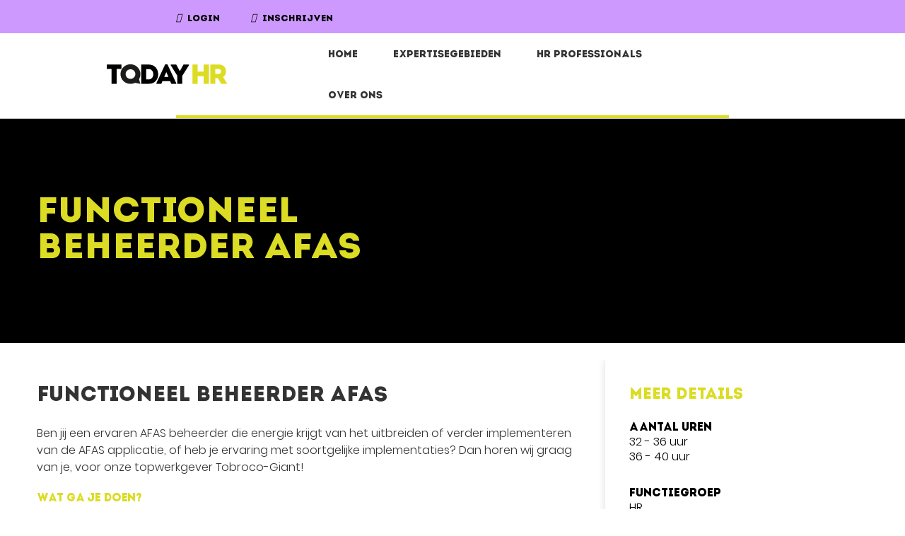

--- FILE ---
content_type: text/html; charset=UTF-8
request_url: https://www.todayhr.nl/job/functioneel-beheerder-afas/
body_size: 15512
content:
<!DOCTYPE html>
<html lang="nl-NL" class="no-js">
<head><meta charset="UTF-8"><script>if(navigator.userAgent.match(/MSIE|Internet Explorer/i)||navigator.userAgent.match(/Trident\/7\..*?rv:11/i)){var href=document.location.href;if(!href.match(/[?&]nowprocket/)){if(href.indexOf("?")==-1){if(href.indexOf("#")==-1){document.location.href=href+"?nowprocket=1"}else{document.location.href=href.replace("#","?nowprocket=1#")}}else{if(href.indexOf("#")==-1){document.location.href=href+"&nowprocket=1"}else{document.location.href=href.replace("#","&nowprocket=1#")}}}}</script><script>class RocketLazyLoadScripts{constructor(){this.v="1.2.4",this.triggerEvents=["keydown","mousedown","mousemove","touchmove","touchstart","touchend","wheel"],this.userEventHandler=this._triggerListener.bind(this),this.touchStartHandler=this._onTouchStart.bind(this),this.touchMoveHandler=this._onTouchMove.bind(this),this.touchEndHandler=this._onTouchEnd.bind(this),this.clickHandler=this._onClick.bind(this),this.interceptedClicks=[],window.addEventListener("pageshow",t=>{this.persisted=t.persisted}),window.addEventListener("DOMContentLoaded",()=>{this._preconnect3rdParties()}),this.delayedScripts={normal:[],async:[],defer:[]},this.trash=[],this.allJQueries=[]}_addUserInteractionListener(t){if(document.hidden){t._triggerListener();return}this.triggerEvents.forEach(e=>window.addEventListener(e,t.userEventHandler,{passive:!0})),window.addEventListener("touchstart",t.touchStartHandler,{passive:!0}),window.addEventListener("mousedown",t.touchStartHandler),document.addEventListener("visibilitychange",t.userEventHandler)}_removeUserInteractionListener(){this.triggerEvents.forEach(t=>window.removeEventListener(t,this.userEventHandler,{passive:!0})),document.removeEventListener("visibilitychange",this.userEventHandler)}_onTouchStart(t){"HTML"!==t.target.tagName&&(window.addEventListener("touchend",this.touchEndHandler),window.addEventListener("mouseup",this.touchEndHandler),window.addEventListener("touchmove",this.touchMoveHandler,{passive:!0}),window.addEventListener("mousemove",this.touchMoveHandler),t.target.addEventListener("click",this.clickHandler),this._renameDOMAttribute(t.target,"onclick","rocket-onclick"),this._pendingClickStarted())}_onTouchMove(t){window.removeEventListener("touchend",this.touchEndHandler),window.removeEventListener("mouseup",this.touchEndHandler),window.removeEventListener("touchmove",this.touchMoveHandler,{passive:!0}),window.removeEventListener("mousemove",this.touchMoveHandler),t.target.removeEventListener("click",this.clickHandler),this._renameDOMAttribute(t.target,"rocket-onclick","onclick"),this._pendingClickFinished()}_onTouchEnd(){window.removeEventListener("touchend",this.touchEndHandler),window.removeEventListener("mouseup",this.touchEndHandler),window.removeEventListener("touchmove",this.touchMoveHandler,{passive:!0}),window.removeEventListener("mousemove",this.touchMoveHandler)}_onClick(t){t.target.removeEventListener("click",this.clickHandler),this._renameDOMAttribute(t.target,"rocket-onclick","onclick"),this.interceptedClicks.push(t),t.preventDefault(),t.stopPropagation(),t.stopImmediatePropagation(),this._pendingClickFinished()}_replayClicks(){window.removeEventListener("touchstart",this.touchStartHandler,{passive:!0}),window.removeEventListener("mousedown",this.touchStartHandler),this.interceptedClicks.forEach(t=>{t.target.dispatchEvent(new MouseEvent("click",{view:t.view,bubbles:!0,cancelable:!0}))})}_waitForPendingClicks(){return new Promise(t=>{this._isClickPending?this._pendingClickFinished=t:t()})}_pendingClickStarted(){this._isClickPending=!0}_pendingClickFinished(){this._isClickPending=!1}_renameDOMAttribute(t,e,r){t.hasAttribute&&t.hasAttribute(e)&&(event.target.setAttribute(r,event.target.getAttribute(e)),event.target.removeAttribute(e))}_triggerListener(){this._removeUserInteractionListener(this),"loading"===document.readyState?document.addEventListener("DOMContentLoaded",this._loadEverythingNow.bind(this)):this._loadEverythingNow()}_preconnect3rdParties(){let t=[];document.querySelectorAll("script[type=rocketlazyloadscript][data-rocket-src]").forEach(e=>{let r=e.getAttribute("data-rocket-src");if(r&&0!==r.indexOf("data:")){0===r.indexOf("//")&&(r=location.protocol+r);try{let i=new URL(r).origin;i!==location.origin&&t.push({src:i,crossOrigin:e.crossOrigin||"module"===e.getAttribute("data-rocket-type")})}catch(n){}}}),t=[...new Map(t.map(t=>[JSON.stringify(t),t])).values()],this._batchInjectResourceHints(t,"preconnect")}async _loadEverythingNow(){this.lastBreath=Date.now(),this._delayEventListeners(),this._delayJQueryReady(this),this._handleDocumentWrite(),this._registerAllDelayedScripts(),this._preloadAllScripts(),await this._loadScriptsFromList(this.delayedScripts.normal),await this._loadScriptsFromList(this.delayedScripts.defer),await this._loadScriptsFromList(this.delayedScripts.async);try{await this._triggerDOMContentLoaded(),await this._pendingWebpackRequests(this),await this._triggerWindowLoad()}catch(t){console.error(t)}window.dispatchEvent(new Event("rocket-allScriptsLoaded")),this._waitForPendingClicks().then(()=>{this._replayClicks()}),this._emptyTrash()}_registerAllDelayedScripts(){document.querySelectorAll("script[type=rocketlazyloadscript]").forEach(t=>{t.hasAttribute("data-rocket-src")?t.hasAttribute("async")&&!1!==t.async?this.delayedScripts.async.push(t):t.hasAttribute("defer")&&!1!==t.defer||"module"===t.getAttribute("data-rocket-type")?this.delayedScripts.defer.push(t):this.delayedScripts.normal.push(t):this.delayedScripts.normal.push(t)})}async _transformScript(t){if(await this._littleBreath(),!0===t.noModule&&"noModule"in HTMLScriptElement.prototype){t.setAttribute("data-rocket-status","skipped");return}return new Promise(navigator.userAgent.indexOf("Firefox/")>0||""===navigator.vendor?e=>{let r=document.createElement("script");[...t.attributes].forEach(t=>{let e=t.nodeName;"type"!==e&&("data-rocket-type"===e&&(e="type"),"data-rocket-src"===e&&(e="src"),r.setAttribute(e,t.nodeValue))}),t.text&&(r.text=t.text),r.hasAttribute("src")?(r.addEventListener("load",e),r.addEventListener("error",e)):(r.text=t.text,e());try{t.parentNode.replaceChild(r,t)}catch(i){e()}}:e=>{function r(){t.setAttribute("data-rocket-status","failed"),e()}try{let i=t.getAttribute("data-rocket-type"),n=t.getAttribute("data-rocket-src");i?(t.type=i,t.removeAttribute("data-rocket-type")):t.removeAttribute("type"),t.addEventListener("load",function r(){t.setAttribute("data-rocket-status","executed"),e()}),t.addEventListener("error",r),n?(t.removeAttribute("data-rocket-src"),t.src=n):t.src="data:text/javascript;base64,"+window.btoa(unescape(encodeURIComponent(t.text)))}catch(s){r()}})}async _loadScriptsFromList(t){let e=t.shift();return e&&e.isConnected?(await this._transformScript(e),this._loadScriptsFromList(t)):Promise.resolve()}_preloadAllScripts(){this._batchInjectResourceHints([...this.delayedScripts.normal,...this.delayedScripts.defer,...this.delayedScripts.async],"preload")}_batchInjectResourceHints(t,e){var r=document.createDocumentFragment();t.forEach(t=>{let i=t.getAttribute&&t.getAttribute("data-rocket-src")||t.src;if(i){let n=document.createElement("link");n.href=i,n.rel=e,"preconnect"!==e&&(n.as="script"),t.getAttribute&&"module"===t.getAttribute("data-rocket-type")&&(n.crossOrigin=!0),t.crossOrigin&&(n.crossOrigin=t.crossOrigin),t.integrity&&(n.integrity=t.integrity),r.appendChild(n),this.trash.push(n)}}),document.head.appendChild(r)}_delayEventListeners(){let t={};function e(e,r){!function e(r){!t[r]&&(t[r]={originalFunctions:{add:r.addEventListener,remove:r.removeEventListener},eventsToRewrite:[]},r.addEventListener=function(){arguments[0]=i(arguments[0]),t[r].originalFunctions.add.apply(r,arguments)},r.removeEventListener=function(){arguments[0]=i(arguments[0]),t[r].originalFunctions.remove.apply(r,arguments)});function i(e){return t[r].eventsToRewrite.indexOf(e)>=0?"rocket-"+e:e}}(e),t[e].eventsToRewrite.push(r)}function r(t,e){let r=t[e];Object.defineProperty(t,e,{get:()=>r||function(){},set(i){t["rocket"+e]=r=i}})}e(document,"DOMContentLoaded"),e(window,"DOMContentLoaded"),e(window,"load"),e(window,"pageshow"),e(document,"readystatechange"),r(document,"onreadystatechange"),r(window,"onload"),r(window,"onpageshow")}_delayJQueryReady(t){let e;function r(t){return t.split(" ").map(t=>"load"===t||0===t.indexOf("load.")?"rocket-jquery-load":t).join(" ")}function i(i){if(i&&i.fn&&!t.allJQueries.includes(i)){i.fn.ready=i.fn.init.prototype.ready=function(e){return t.domReadyFired?e.bind(document)(i):document.addEventListener("rocket-DOMContentLoaded",()=>e.bind(document)(i)),i([])};let n=i.fn.on;i.fn.on=i.fn.init.prototype.on=function(){return this[0]===window&&("string"==typeof arguments[0]||arguments[0]instanceof String?arguments[0]=r(arguments[0]):"object"==typeof arguments[0]&&Object.keys(arguments[0]).forEach(t=>{let e=arguments[0][t];delete arguments[0][t],arguments[0][r(t)]=e})),n.apply(this,arguments),this},t.allJQueries.push(i)}e=i}i(window.jQuery),Object.defineProperty(window,"jQuery",{get:()=>e,set(t){i(t)}})}async _pendingWebpackRequests(t){let e=document.querySelector("script[data-webpack]");async function r(){return new Promise(t=>{e.addEventListener("load",t),e.addEventListener("error",t)})}e&&(await r(),await t._requestAnimFrame(),await t._pendingWebpackRequests(t))}async _triggerDOMContentLoaded(){this.domReadyFired=!0,await this._littleBreath(),document.dispatchEvent(new Event("rocket-DOMContentLoaded")),await this._littleBreath(),window.dispatchEvent(new Event("rocket-DOMContentLoaded")),await this._littleBreath(),document.dispatchEvent(new Event("rocket-readystatechange")),await this._littleBreath(),document.rocketonreadystatechange&&document.rocketonreadystatechange()}async _triggerWindowLoad(){await this._littleBreath(),window.dispatchEvent(new Event("rocket-load")),await this._littleBreath(),window.rocketonload&&window.rocketonload(),await this._littleBreath(),this.allJQueries.forEach(t=>t(window).trigger("rocket-jquery-load")),await this._littleBreath();let t=new Event("rocket-pageshow");t.persisted=this.persisted,window.dispatchEvent(t),await this._littleBreath(),window.rocketonpageshow&&window.rocketonpageshow({persisted:this.persisted})}_handleDocumentWrite(){let t=new Map;document.write=document.writeln=function(e){let r=document.currentScript;r||console.error("WPRocket unable to document.write this: "+e);let i=document.createRange(),n=r.parentElement,s=t.get(r);void 0===s&&(s=r.nextSibling,t.set(r,s));let a=document.createDocumentFragment();i.setStart(a,0),a.appendChild(i.createContextualFragment(e)),n.insertBefore(a,s)}}async _littleBreath(){Date.now()-this.lastBreath>45&&(await this._requestAnimFrame(),this.lastBreath=Date.now())}async _requestAnimFrame(){return document.hidden?new Promise(t=>setTimeout(t)):new Promise(t=>requestAnimationFrame(t))}_emptyTrash(){this.trash.forEach(t=>t.remove())}static run(){let t=new RocketLazyLoadScripts;t._addUserInteractionListener(t)}}RocketLazyLoadScripts.run();</script>
	<!-- Global site tag (gtag.js) - Google Analytics -->
<script type="rocketlazyloadscript" async data-rocket-src="https://www.googletagmanager.com/gtag/js?id=UA-78643152-1"></script>
<script type="rocketlazyloadscript">
  window.dataLayer = window.dataLayer || [];
  function gtag(){dataLayer.push(arguments);}
  gtag('js', new Date());

  gtag('config', 'UA-78643152-1');
</script>
	
	<meta name="viewport" content="width=device-width, initial-scale=1">
	<link rel="profile" href="https://gmpg.org/xfn/11">
		
 <!-- Bootstrap -->
<link data-minify="1" href="https://www.todayhr.nl/wp-content/cache/min/1/wp-content/themes/Jobinvest/css/bootstrap.css?ver=1769691671" rel="stylesheet">
<link data-minify="1" href="https://www.todayhr.nl/wp-content/cache/min/1/wp-content/themes/Jobinvest/fonts/fonts.css?ver=1769691671" rel="stylesheet">
<link data-minify="1" href="https://www.todayhr.nl/wp-content/cache/min/1/wp-content/themes/Jobinvest/fonts/font-awesome.min.css?ver=1769691671" rel="stylesheet">
<link href="https://www.todayhr.nl/wp-content/themes/Jobinvest/css/animate.min.css" rel="stylesheet">
<link data-minify="1" href="https://www.todayhr.nl/wp-content/cache/min/1/wp-content/themes/Jobinvest/css/jquery-ui.css?ver=1769691671" rel="stylesheet">
<link data-minify="1" href="https://www.todayhr.nl/wp-content/cache/min/1/wp-content/themes/Jobinvest/css/nice-select.css?ver=1769691671" rel="stylesheet">
<link data-minify="1" href="https://www.todayhr.nl/wp-content/cache/min/1/wp-content/themes/Jobinvest/css/owl.carousel.css?ver=1769691671" rel="stylesheet">
<link href="https://www.todayhr.nl/wp-content/themes/Jobinvest/css/owl.carousel.min.css" rel="stylesheet">
<!--<link href="https://cdnjs.cloudflare.com/ajax/libs/select2/4.0.7/css/select2.min.css" rel="stylesheet" />-->
<link href="https://www.todayhr.nl/wp-content/themes/Jobinvest/css/select2.min.css" rel="stylesheet">


<link data-minify="1" href="https://www.todayhr.nl/wp-content/cache/min/1/wp-content/themes/Jobinvest/css/style.css?ver=1769691671" rel="stylesheet">
<link data-minify="1" href="https://www.todayhr.nl/wp-content/cache/min/1/wp-content/themes/Jobinvest/css/responsive.css?ver=1769691671" rel="stylesheet">
<link data-minify="1" href="https://www.todayhr.nl/wp-content/cache/min/1/wp-content/themes/Jobinvest/css/style-2.css?ver=1769691671" rel="stylesheet">

<script type="rocketlazyloadscript" data-rocket-type="text/javascript">
    // Copyright 2014-2015 Twitter, Inc.
    // Licensed under MIT (https://github.com/twbs/bootstrap/blob/master/LICENSE)
    if (navigator.userAgent.match(/IEMobile\/10\.0/)) {
      var msViewportStyle = document.createElement('style')
      msViewportStyle.appendChild(
        document.createTextNode(
          '@-ms-viewport{width:auto!important}'
        )
      )
      document.querySelector('head').appendChild(msViewportStyle)
    }
</script>
 <script type="rocketlazyloadscript">(function(html){html.className = html.className.replace(/\bno-js\b/,'js')})(document.documentElement);</script>
<meta name='robots' content='index, follow, max-image-preview:large, max-snippet:-1, max-video-preview:-1' />

	<!-- This site is optimized with the Yoast SEO plugin v23.4 - https://yoast.com/wordpress/plugins/seo/ -->
	<title>Functioneel beheerder AFAS - Today HR</title><link rel="preload" as="style" href="https://fonts.googleapis.com/css?family=Merriweather%3A400%2C700%2C900%2C400italic%2C700italic%2C900italic%7CMontserrat%3A400%2C700%7CInconsolata%3A400&#038;subset=latin%2Clatin-ext&#038;display=swap" /><link rel="stylesheet" href="https://fonts.googleapis.com/css?family=Merriweather%3A400%2C700%2C900%2C400italic%2C700italic%2C900italic%7CMontserrat%3A400%2C700%7CInconsolata%3A400&#038;subset=latin%2Clatin-ext&#038;display=swap" media="print" onload="this.media='all'" /><noscript><link rel="stylesheet" href="https://fonts.googleapis.com/css?family=Merriweather%3A400%2C700%2C900%2C400italic%2C700italic%2C900italic%7CMontserrat%3A400%2C700%7CInconsolata%3A400&#038;subset=latin%2Clatin-ext&#038;display=swap" /></noscript>
	<link rel="canonical" href="https://www.todayhr.nl/job/functioneel-beheerder-afas/" />
	<meta property="og:locale" content="nl_NL" />
	<meta property="og:type" content="article" />
	<meta property="og:title" content="Functioneel beheerder AFAS - Today HR" />
	<meta property="og:description" content="TOBROCO-GIANT, de fabrikant van GIANT-machines en aanbouwdelen in Nederland. In 1996 openden dit familiebedrijf de eerste fabriek en vandaag de dag bieden ze een van de breedste portfolio&#039;s in de industrie, met verschillende soorten machines zoals shovels, knikladers en verreikers in meer dan zestig landen. Deze worden ontworpen en gebouwd door een team van ruim &hellip; Lees &quot;Functioneel beheerder AFAS&quot; verder" />
	<meta property="og:url" content="https://www.todayhr.nl/job/functioneel-beheerder-afas/" />
	<meta property="og:site_name" content="Today HR" />
	<meta property="article:modified_time" content="2023-01-09T03:00:07+00:00" />
	<meta name="twitter:card" content="summary_large_image" />
	<script type="application/ld+json" class="yoast-schema-graph">{"@context":"https://schema.org","@graph":[{"@type":"WebPage","@id":"https://www.todayhr.nl/job/functioneel-beheerder-afas/","url":"https://www.todayhr.nl/job/functioneel-beheerder-afas/","name":"Functioneel beheerder AFAS - Today HR","isPartOf":{"@id":"https://www.todayhr.nl/#website"},"datePublished":"2022-11-19T01:00:07+00:00","dateModified":"2023-01-09T03:00:07+00:00","breadcrumb":{"@id":"https://www.todayhr.nl/job/functioneel-beheerder-afas/#breadcrumb"},"inLanguage":"nl-NL","potentialAction":[{"@type":"ReadAction","target":["https://www.todayhr.nl/job/functioneel-beheerder-afas/"]}]},{"@type":"BreadcrumbList","@id":"https://www.todayhr.nl/job/functioneel-beheerder-afas/#breadcrumb","itemListElement":[{"@type":"ListItem","position":1,"name":"Home","item":"https://www.todayhr.nl/"},{"@type":"ListItem","position":2,"name":"Vacatures","item":"https://www.todayhr.nl/job/"},{"@type":"ListItem","position":3,"name":"Functioneel beheerder AFAS"}]},{"@type":"WebSite","@id":"https://www.todayhr.nl/#website","url":"https://www.todayhr.nl/","name":"Today HR","description":"Getting Things Done","potentialAction":[{"@type":"SearchAction","target":{"@type":"EntryPoint","urlTemplate":"https://www.todayhr.nl/?s={search_term_string}"},"query-input":{"@type":"PropertyValueSpecification","valueRequired":true,"valueName":"search_term_string"}}],"inLanguage":"nl-NL"}]}</script>
	<!-- / Yoast SEO plugin. -->


<link rel='dns-prefetch' href='//stats.wp.com' />
<link rel='dns-prefetch' href='//fonts.googleapis.com' />
<link rel='dns-prefetch' href='//i0.wp.com' />
<link rel='dns-prefetch' href='//c0.wp.com' />
<link href='https://fonts.gstatic.com' crossorigin rel='preconnect' />
<link rel="alternate" type="application/rss+xml" title="Today HR &raquo; feed" href="https://www.todayhr.nl/feed/" />
<link rel="alternate" type="application/rss+xml" title="Today HR &raquo; reactiesfeed" href="https://www.todayhr.nl/comments/feed/" />
<style id='wp-emoji-styles-inline-css' type='text/css'>

	img.wp-smiley, img.emoji {
		display: inline !important;
		border: none !important;
		box-shadow: none !important;
		height: 1em !important;
		width: 1em !important;
		margin: 0 0.07em !important;
		vertical-align: -0.1em !important;
		background: none !important;
		padding: 0 !important;
	}
</style>
<link data-minify="1" rel='stylesheet' id='mediaelement-css' href='https://www.todayhr.nl/wp-content/cache/min/1/c/6.6.4/wp-includes/js/mediaelement/mediaelementplayer-legacy.min.css?ver=1769691671' type='text/css' media='all' />
<link data-minify="1" rel='stylesheet' id='wp-mediaelement-css' href='https://www.todayhr.nl/wp-content/cache/min/1/c/6.6.4/wp-includes/js/mediaelement/wp-mediaelement.min.css?ver=1769691671' type='text/css' media='all' />
<style id='jetpack-sharing-buttons-style-inline-css' type='text/css'>
.jetpack-sharing-buttons__services-list{display:flex;flex-direction:row;flex-wrap:wrap;gap:0;list-style-type:none;margin:5px;padding:0}.jetpack-sharing-buttons__services-list.has-small-icon-size{font-size:12px}.jetpack-sharing-buttons__services-list.has-normal-icon-size{font-size:16px}.jetpack-sharing-buttons__services-list.has-large-icon-size{font-size:24px}.jetpack-sharing-buttons__services-list.has-huge-icon-size{font-size:36px}@media print{.jetpack-sharing-buttons__services-list{display:none!important}}.editor-styles-wrapper .wp-block-jetpack-sharing-buttons{gap:0;padding-inline-start:0}ul.jetpack-sharing-buttons__services-list.has-background{padding:1.25em 2.375em}
</style>
<link data-minify="1" rel='stylesheet' id='hover-effects-css' href='https://www.todayhr.nl/wp-content/cache/min/1/wp-content/plugins/hover-effects/asset/css/hover.css?ver=1769691671' type='text/css' media='all' />
<link data-minify="1" rel='stylesheet' id='uhe_grid-css' href='https://www.todayhr.nl/wp-content/cache/min/1/wp-content/plugins/ultimate-hover-effects/assets/css/grid.css?ver=1769691671' type='text/css' media='all' />
<link data-minify="1" rel='stylesheet' id='uhe_ultimate_hover-css' href='https://www.todayhr.nl/wp-content/cache/min/1/wp-content/plugins/ultimate-hover-effects/assets/css/ultimate-hover.css?ver=1769691671' type='text/css' media='all' />
<link data-minify="1" rel='stylesheet' id='uhe_i_hover-css' href='https://www.todayhr.nl/wp-content/cache/min/1/wp-content/plugins/ultimate-hover-effects/assets/css/ihover.css?ver=1769691671' type='text/css' media='all' />
<link data-minify="1" rel='stylesheet' id='uhe_caption-css' href='https://www.todayhr.nl/wp-content/cache/min/1/wp-content/plugins/ultimate-hover-effects/assets/css/caption.css?ver=1769691671' type='text/css' media='all' />
<link data-minify="1" rel='stylesheet' id='uhe_custom-css' href='https://www.todayhr.nl/wp-content/cache/min/1/wp-content/plugins/ultimate-hover-effects/assets/css/custom.css?ver=1769691671' type='text/css' media='all' />
<link rel='stylesheet' id='uhe_responsive-css' href='https://www.todayhr.nl/wp-content/plugins/ultimate-hover-effects/assets/css/responsive.css?ver=6.6.4' type='text/css' media='all' />

<link data-minify="1" rel='stylesheet' id='genericons-css' href='https://www.todayhr.nl/wp-content/cache/min/1/p/jetpack/13.8.2/_inc/genericons/genericons/genericons.css?ver=1769691671' type='text/css' media='all' />
<link data-minify="1" rel='stylesheet' id='twentysixteen-style-css' href='https://www.todayhr.nl/wp-content/cache/min/1/wp-content/themes/Jobinvest/style.css?ver=1769691671' type='text/css' media='all' />
<link data-minify="1" rel='stylesheet' id='twentysixteen-block-style-css' href='https://www.todayhr.nl/wp-content/cache/min/1/wp-content/themes/Jobinvest/css/blocks.css?ver=1769691671' type='text/css' media='all' />
<!--[if lt IE 10]>
<link rel='stylesheet' id='twentysixteen-ie-css' href='https://www.todayhr.nl/wp-content/themes/Jobinvest/css/ie.css?ver=20160816' type='text/css' media='all' />
<![endif]-->
<!--[if lt IE 9]>
<link rel='stylesheet' id='twentysixteen-ie8-css' href='https://www.todayhr.nl/wp-content/themes/Jobinvest/css/ie8.css?ver=20160816' type='text/css' media='all' />
<![endif]-->
<!--[if lt IE 8]>
<link rel='stylesheet' id='twentysixteen-ie7-css' href='https://www.todayhr.nl/wp-content/themes/Jobinvest/css/ie7.css?ver=20160816' type='text/css' media='all' />
<![endif]-->
<link data-minify="1" rel='stylesheet' id='stylesheet-css' href='https://www.todayhr.nl/wp-content/cache/min/1/wp-content/plugins/w3otys/assets/css/stylesheet.css?ver=1769691671' type='text/css' media='all' />
<link data-minify="1" rel='stylesheet' id='stylesheetresponsiv-css' href='https://www.todayhr.nl/wp-content/cache/min/1/wp-content/plugins/w3otys/assets/css/responsivestyle.css?ver=1769691671' type='text/css' media='all' />
<style id='rocket-lazyload-inline-css' type='text/css'>
.rll-youtube-player{position:relative;padding-bottom:56.23%;height:0;overflow:hidden;max-width:100%;}.rll-youtube-player:focus-within{outline: 2px solid currentColor;outline-offset: 5px;}.rll-youtube-player iframe{position:absolute;top:0;left:0;width:100%;height:100%;z-index:100;background:0 0}.rll-youtube-player img{bottom:0;display:block;left:0;margin:auto;max-width:100%;width:100%;position:absolute;right:0;top:0;border:none;height:auto;-webkit-transition:.4s all;-moz-transition:.4s all;transition:.4s all}.rll-youtube-player img:hover{-webkit-filter:brightness(75%)}.rll-youtube-player .play{height:100%;width:100%;left:0;top:0;position:absolute;background:url(https://www.todayhr.nl/wp-content/plugins/wp-rocket/assets/img/youtube.png) no-repeat center;background-color: transparent !important;cursor:pointer;border:none;}.wp-embed-responsive .wp-has-aspect-ratio .rll-youtube-player{position:absolute;padding-bottom:0;width:100%;height:100%;top:0;bottom:0;left:0;right:0}
</style>
<script type="rocketlazyloadscript" data-rocket-type="text/javascript" data-rocket-src="https://c0.wp.com/c/6.6.4/wp-includes/js/jquery/jquery.min.js" id="jquery-core-js"></script>
<script type="rocketlazyloadscript" data-minify="1" data-rocket-type="text/javascript" data-rocket-src="https://www.todayhr.nl/wp-content/cache/min/1/c/6.6.4/wp-includes/js/jquery/jquery-migrate.min.js?ver=1759285748" id="jquery-migrate-js" defer></script>
<script type="rocketlazyloadscript" data-rocket-type="text/javascript" data-rocket-src="https://www.todayhr.nl/wp-content/plugins/ultimate-hover-effects/assets/js/ultimate-hover.min.js?ver=6.6.4" id="uhe_ultimate_hover_js-js" defer></script>
<!--[if lt IE 9]>
<script type="text/javascript" src="https://www.todayhr.nl/wp-content/themes/Jobinvest/js/html5.js?ver=3.7.3" id="twentysixteen-html5-js"></script>
<![endif]-->
<link rel="https://api.w.org/" href="https://www.todayhr.nl/wp-json/" /><link rel="EditURI" type="application/rsd+xml" title="RSD" href="https://www.todayhr.nl/xmlrpc.php?rsd" />
<meta name="generator" content="WordPress 6.6.4" />
<link rel='shortlink' href='https://www.todayhr.nl/?p=10436' />
<link rel="alternate" title="oEmbed (JSON)" type="application/json+oembed" href="https://www.todayhr.nl/wp-json/oembed/1.0/embed?url=https%3A%2F%2Fwww.todayhr.nl%2Fjob%2Ffunctioneel-beheerder-afas%2F" />
<link rel="alternate" title="oEmbed (XML)" type="text/xml+oembed" href="https://www.todayhr.nl/wp-json/oembed/1.0/embed?url=https%3A%2F%2Fwww.todayhr.nl%2Fjob%2Ffunctioneel-beheerder-afas%2F&#038;format=xml" />
	<style>img#wpstats{display:none}</style>
		<style type="text/css">.recentcomments a{display:inline !important;padding:0 !important;margin:0 !important;}</style><link rel="icon" href="https://i0.wp.com/www.todayhr.nl/wp-content/uploads/2023/08/cropped-Naamloos-2.png?fit=32%2C32&#038;ssl=1" sizes="32x32" />
<link rel="icon" href="https://i0.wp.com/www.todayhr.nl/wp-content/uploads/2023/08/cropped-Naamloos-2.png?fit=192%2C192&#038;ssl=1" sizes="192x192" />
<link rel="apple-touch-icon" href="https://i0.wp.com/www.todayhr.nl/wp-content/uploads/2023/08/cropped-Naamloos-2.png?fit=180%2C180&#038;ssl=1" />
<meta name="msapplication-TileImage" content="https://i0.wp.com/www.todayhr.nl/wp-content/uploads/2023/08/cropped-Naamloos-2.png?fit=270%2C270&#038;ssl=1" />
		<style type="text/css" id="wp-custom-css">
			#w3n-toggle {
	top: 8px;
}

#w3n-toggle div {
    margin: 4px auto;
}

#w3n-toggle.on .one {
    transform: rotate(45deg) translate(4px, 4px);

}

@media (max-width: 767px) {
.bottom_header {
padding: 12px 0 10px;
}
	.w3n_header .navbar-nav > li .sub-menu li a {
    font-size: 15px;
    line-height: 24px;
}
	.header_left ul li p {
    font-size: 10px !important;
	}
	.markten_block .markten_img img {

		max-width: 65px;
	}
	.navbar-nav > li.menu-item-has-children .icon {
    width: 20px;
		height: 20px;
	}
	.header_left {
		padding-bottom: 10px;
	}
}

.menu-item.menu-item-type-post_type.menu-item-object-page.menu-item-9576 a:hover,
.menu-item.menu-item-type-post_type.menu-item-object-page.menu-item-9577 a:hover,
.menu-item.menu-item-type-post_type.menu-item-object-page.menu-item-9139 a:hover,
.menu-item.menu-item-type-post_type.menu-item-object-page.menu-item-9138 a:hover {
    color: #ce99ff;
}

.copyright_text span {
    color: #ce99ff;
}




		</style>
		<noscript><style id="rocket-lazyload-nojs-css">.rll-youtube-player, [data-lazy-src]{display:none !important;}</style></noscript><style>

/*.navbar { border-bottom: 4px solid #ce99ff; }
.navbar-nav li a:hover{ color: #ce99ff }
.navbar-nav li a:hover:after { border-bottom: 4px solid #ce99ff; } */
.navbar { border-bottom: 4px solid #ce99ffdbdc23; }
.navbar-nav li a:hover{ color: #ce99ffdbdc23; }
.navbar-nav li a:hover:after { border-bottom: 4px solid #ce99ffdbdc23; }
</style>
</head>
<body data-rsssl=1 class="job-template-default single single-job postid-10436 wp-embed-responsive custome_body">
<div class="main_wapper">
    <!--Main Header-->
    <header id="header">
    	<div class="header_wapper">
        	<div class="header_section">
           <div class="top_header" style="background:#ce99ffdbdc23">
            	<div class="container">
                	<div class="header_top_block">
                	<div class="header_left">
                    	<ul>
                                                	<li>
                                <i class="fas fa-lock"></i> 
                            	<p><a target="_blank" href="https://jobinvestment.flexportal.nl/">LOGIN</a></p>
                            </li>
                                                   <li>
                                <i class="fas fa-user-plus"></i>
                            	<p><a href="https://jobinvest.nl/inschrijven-nieuwsbrief/">Inschrijven</a></p>
                            </li>
                                                                                
                        </ul>
                    </div>
                                       </div> 
                </div>
            </div>
            <div class="bottom_header">
            	<div class="container">
            <nav class="navbar navbar-expand-lg">
                        <div class="logo"><a href="https://www.todayhr.nl">
            	<img src="data:image/svg+xml,%3Csvg%20xmlns='http://www.w3.org/2000/svg'%20viewBox='0%200%200%200'%3E%3C/svg%3E" alt="" class="desktop" data-lazy-src="https://www.todayhr.nl/wp-content/uploads/2019/08/logo.svg"><noscript><img src="https://www.todayhr.nl/wp-content/uploads/2019/08/logo.svg" alt="" class="desktop"></noscript>
            	<img src="data:image/svg+xml,%3Csvg%20xmlns='http://www.w3.org/2000/svg'%20viewBox='0%200%200%200'%3E%3C/svg%3E" alt="" class="mobile" data-lazy-src="https://www.todayhr.nl/wp-content/uploads/2019/08/logo.svg"><noscript><img src="https://www.todayhr.nl/wp-content/uploads/2019/08/logo.svg" alt="" class="mobile"></noscript>
            </a></div>
                <!-- Brand and toggle get grouped for better mobile display -->
                  <!--<button class="navbar-toggler collapsed" type="button" data-toggle="collapse" data-target="#navbarSupportedContent" aria-controls="navbarSupportedContent" aria-expanded="false" aria-label="Toggle navigation">
                        <span class="navbar-toggler-icon"></span>
                      </button>
            		<div class="w-100  d-sm-block  d-md-block d-lg-none"></div>-->
                    <div class="home_icon_mobile"><a href="https://www.todayhr.nl"><img src="data:image/svg+xml,%3Csvg%20xmlns='http://www.w3.org/2000/svg'%20viewBox='0%200%200%200'%3E%3C/svg%3E" alt="" data-lazy-src="https://www.todayhr.nl/wp-content/themes/Jobinvest/images/home-icon.png"><noscript><img src="https://www.todayhr.nl/wp-content/themes/Jobinvest/images/home-icon.png" alt=""></noscript></a></div>
                    <div id="w3n-toggle">
                      <div class="one"></div>
                      <div class="two"></div>
                      <div class="three"></div>
                    </div>
                <div class="green_btn d-none">
                  	<a style="background:#ce99ffdbdc23" href="#">werkgevers</a>
                </div>                    
                <!-- Collect the nav links, forms, and other content for toggling -->
                <div class="collapse navbar-collapse w3n_header" id="navbarSupportedContent">
                  	<ul id="menu-header-menu" class="navbar-nav"><li id="menu-item-9102" class="menu-item menu-item-type-post_type menu-item-object-page menu-item-home menu-item-9102"><a href="https://www.todayhr.nl/">Home</a></li>
<li id="menu-item-9568" class="menu-item menu-item-type-custom menu-item-object-custom menu-item-has-children menu-item-9568"><a href="https://www.todayhr.nl/expertisegebieden-2/">EXPERTISEGEBIEDEN</a>
<ul class="sub-menu">
	<li id="menu-item-10218" class="menu-item menu-item-type-post_type menu-item-object-page menu-item-10218"><a href="https://www.todayhr.nl/outplacement-begeleiding/">Outplacement</a></li>
	<li id="menu-item-9581" class="menu-item menu-item-type-custom menu-item-object-custom menu-item-9581"><a href="https://www.todayhr.nl/hr-diensten/">HR-Diensten</a></li>
	<li id="menu-item-9569" class="menu-item menu-item-type-custom menu-item-object-custom menu-item-9569"><a href="https://www.todayhr.nl/inhouse-recruitment">Inhouse Recruitment</a></li>
	<li id="menu-item-9570" class="menu-item menu-item-type-custom menu-item-object-custom menu-item-9570"><a href="https://www.todayhr.nl/werving-en-selectie">Werving &#038; Selectie</a></li>
	<li id="menu-item-9571" class="menu-item menu-item-type-custom menu-item-object-custom menu-item-9571"><a href="https://www.todayhr.nl/outsourcing">Outsourcing</a></li>
	<li id="menu-item-9572" class="menu-item menu-item-type-custom menu-item-object-custom menu-item-9572"><a href="https://www.todayhr.nl/vertrouwenspersoon">Vertrouwenspersoon</a></li>
	<li id="menu-item-9582" class="menu-item menu-item-type-custom menu-item-object-custom menu-item-9582"><a href="https://www.todayhr.nl/mediation">Mediation</a></li>
</ul>
</li>
<li id="menu-item-9567" class="menu-item menu-item-type-custom menu-item-object-custom menu-item-has-children menu-item-9567"><a href="https://www.todayhr.nl/interim-hr-professionals/">HR Professionals</a>
<ul class="sub-menu">
	<li id="menu-item-9662" class="menu-item menu-item-type-post_type menu-item-object-page menu-item-9662"><a href="https://www.todayhr.nl/job-listing/">Vacatures</a></li>
</ul>
</li>
<li id="menu-item-406" class="menu-item menu-item-type-post_type menu-item-object-page menu-item-has-children menu-item-406"><a href="https://www.todayhr.nl/over-ons/">Over Ons</a>
<ul class="sub-menu">
	<li id="menu-item-9578" class="menu-item menu-item-type-custom menu-item-object-custom menu-item-9578"><a href="https://www.todayhr.nl/missie-en-visie/">Missie &#038; Visie</a></li>
	<li id="menu-item-9580" class="menu-item menu-item-type-custom menu-item-object-custom menu-item-9580"><a href="https://www.todayhr.nl/wie-zijn-wij/">Wie zijn wij?</a></li>
	<li id="menu-item-9665" class="menu-item menu-item-type-post_type menu-item-object-page menu-item-9665"><a href="https://www.todayhr.nl/contact/">Contact</a></li>
</ul>
</li>
</ul>                  <div class="header_right mobile_header   d-none">
                         <div class="green_btn">
                            <a style="background:#ce99ffdbdc23" href="#">werkgevers</a>
                        </div>
                    	<ul class="header_icon">
                         	<li>Volg ons:</li>
                                                        <li><a target="_blank" href="https://www.facebook.com/TodayHR/"><i class="fab fa-facebook-f"></i></a></li>
                                                        <li><a target="_blank" href="https://plus.google.com/"><i class="fab fa-google-plus-g"></i></a></li>
                                                         <li><a target="_blank" href="#"><i class="fas fa-wifi"></i></a></li>
                                                     </ul>
                        <ul class="header_anguage">
                        	<li class="active"><a href="#">NL</a></li>
                            <li><a href="#">UK</a></li>
                            <li><a href="#">PL</a></li>
                        </ul>
                    </div>  
	           </div>
               <!-- /.navbar-collapse -->
                <div class="green_btn d-none">
                  	<a style="background:#ce99ffdbdc23" href="#">werkgevers</a>
                </div>
            </nav><!-- /.navbar -->  
           </div>  
           </div>
          </div> 
      	</div>
    </header>   
    <!--End Main Header-->







<style type="text/css" >



	.job_single_title { background:# }



	.jb_title h3 { color:#dbdc23 }



	.sticky_back_to_btn .btn-box a { background:#dbdc23 }



	.jb_content ul li:before { background:# }



	.more_detail_block h3 { color:#dbdc23; }

	.email_right .green_btn input[type="submit"]{ background:#dbdc23; color:#fff;  }	
	.email_left p { color:#dbdc23; }
	
	/*.back_to_btn .solliciteer_btn a { background:#dbdc23; color: #000;}
	.copyright_text span{ color:#dbdc23;  }
	.sticky_back_to_btn .btn-box a { background: #dbdc23; color: #000; }*/
	
	.back_to_btn .solliciteer_btn a { background:#dbdc23; }
	.copyright_text span{ color:#dbdc23;  }
	.sticky_back_to_btn .btn-box a { background: #dbdc23 }

	.techniek_banner_text h6 span { color:#dbdc23; }
	.copyright_menu ul li a:hover, .copyright_menu ul li.current-menu-item a { color:#dbdc23; }



	@media (max-width:767px){



		.job_single_title { background:none !important; }



		.more_detail_block h3 { color:#dbdc23 }		



		.single-search .back-btn a { background:#dbdc23 }



	}



	



</style>



<!--Main Banner-->



    <div data-bg="https://www.todayhr.nl/wp-content/themes/Jobinvest/images/background_text.svg" class="banner_wapper job_all_detail hidden-xs rocket-lazyload" style=" background:#">



        <div class="container d-none">



            <div class="inner-banner" style="background-image:url();" ></div>



        </div>



        <div class="innner_banner_text">



        	<div class="container">



                <div class=" techniek_banner_text">

                    <!-- <h6>Dé <span>Functioneel beheerder AFAS</span></h6> -->
                    <h6><span>Functioneel beheerder AFAS</span></h6>

                </div> 



            </div>



        </div>		        



    </div>

<div class=" techniek_banner_text">

    <div class="job_cat_mobile">Functioneel beheerder AFAS</div>

</div>

    <!--End Main Banner-->



    



    <div class="single-search-blk">



        <div class="single-search">



            <div class="col-box">



                <form method="GET" action="https://www.todayhr.nl/job-listing/">



                    <input name="keyword" type="text" name="" placeholder="zoeken" value="">



                    <button type="submit"></button>



                </form>	



            </div>

			
            <div class="col-box back-btn">



                <a href="https://www.todayhr.nl/job_cat/hr/">Terug Naar Overzicht</a>



            </div>            

            


        </div>



    </div>







<section class="contain_wapper">



      <div class="job-resume-page">



         <div class="container">







            


                    <div class="job_all_detail">



                        <div class="row">



                            <div class="col-lg-8">



                                <div class="job_single_title">



                                    <h1>Functioneel beheerder AFAS</h1>



                                </div>                            



                                


                                    <div class="job_detail_block">



                                        <div class="jb_content">



                                            Ben jij een ervaren AFAS beheerder die energie krijgt van het uitbreiden of verder implementeren van de AFAS applicatie, of heb je ervaring met soortgelijke implementaties? Dan horen wij graag van je, voor onze topwerkgever Tobroco-Giant!


                                        </div>



                                    </div>



                                


                                <div class="more_detail_block">



                                    <h3>Meer Details</h3>



                                    <div class="more_detail_in">	



										


                                        


                                        <div class="job_properti_box">



                                            <h4>Aantal uren</h4>



                                            <h6>32 - 36 uur</h6><h6>36 - 40 uur</h6>


                                        </div>



                                      


                                        


                                   </div>



                                </div>                                



                                


                                    <div class="job_detail_block">



                                        <div class="jb_title">



                                            <h3>Wat ga je doen? </h3>



                                        </div>



                                        <div class="jb_content">



                                            <p>Als nieuwe functioneel beheerder AFAS ben je verantwoordelijk voor de huidige functionaliteiten van het AFAS-pakket binnen de organisatie. Je geeft advies over manieren om bestaande werkwijzen met behulp van AFAS te automatiseren. Denk hierbij aan automatisering van verzuim, registratie van werving en selectie of registratie van personeelsgegevens. Je focus ligt in eerste instantie op HR-processen, maar in de toekomst kunnen daar ICT-gerelateerde AFAS-projecten aan worden toegevoegd, zoals toegangstechnologie.</p>

<p>Als functioneel beheerder AFAS zorg je ervoor dat alles naar behoren werkt en dat alle modules binnen AFAS profit naadloos op elkaar aansluiten. Je bespreekt je bevindingen en idee&euml;n met het HRM-team. Als AFAS-beheerder heb je veel interne communicatie met dit team maar ook met het ICT-team. Je verzamelt, signaleert en adviseert en vindt het leuk om bedrijfsprocessen opnieuw in te richten!</p>



                                        </div>



                                    </div>



                                


                                


                                    <div class="job_detail_block">



                                        <div class="jb_title">



                                            <h3>Het bedrijf</h3>



                                        </div>



                                        <div class="jb_content">



                                            <p>TOBROCO-GIANT, de fabrikant van GIANT-machines en aanbouwdelen in Nederland. In 1996 openden dit familiebedrijf de eerste fabriek en vandaag de dag bieden ze een van de breedste portfolio&#39;s in de industrie, met verschillende soorten machines zoals shovels, knikladers en verreikers in meer dan zestig landen. Deze worden ontworpen en gebouwd door een team van ruim 320 enthousiaste medewerkers in de moderne fabriek in Oisterwijk (regio Tilburg).</p>

<p>Het bedrijf blijft groeien en zijn daarom altijd op zoek naar nieuw personeel!</p>



                                        </div>



                                    </div>



                                


                                 


                                    <div class="job_detail_block">



                                        <div class="jb_title">



                                            <h3>Wat breng je mee? </h3>



                                        </div>



                                        <div class="jb_content">



                                            <p>Jij bent de ideale kandidaat voor deze functie als u over de volgende eisen beschikt:</p>

<ul>
	<li>Minimaal 5 jaar ervaring in payroll of ervaring met AFAS-implementaties</li>
	<li>Bij voorkeur 40 uur per week beschikbaar</li>
	<li>Parttime tot 32 uur is bespreekbaar</li>
	<li>Beheersing van de Nederlandse en Engelse taal</li>
</ul>



                                        </div>



                                    </div>



                                


                                


                                    <div class="job_detail_block">



                                        <div class="jb_title">



                                            <h3>Wat krijg je? </h3>



                                        </div>



                                        <div class="jb_content">



                                            <p>Werken bij TOBROCO-GIANT betekent dat je kunt rekenen op echte waardering. Zo krijg je in ieder geval:</p>

<ul>
	<li>Salaris vanaf &euro; 4500euro bruto per maand</li>
	<li>27 vrije dagen, 13 ADV-dagen</li>
	<li>Voldoende uitdaging en ruimte voor eigen initiatieven</li>
	<li>Deel van een internationaal top team</li>
	<li>Uitstekende overige arbeidsvoorwaarden</li>
</ul>



                                        </div>



                                    </div>



                                


                                



                                <div class="back_to_btn">



                                    


                                    <div class="solliciteer_btn">



                                        <a target="_blank" href="http://solliciteren.jobinvest.nl/index.php/page/applicants/command/applyforjob/vid/496008/bb/1/SiteId/5">Solliciteer</a>



                                    </div>

                                    


                                    <div class="terug_btn">



                                        <a href="https://www.todayhr.nl/job_cat/hr/">Terug</a>



                                    </div>

                                    


                                   


                                </div>                                



                            </div>



                            <!--<div class="col-lg-4 col-md-6 offset-lg-2 d-md-block d-none">-->



                            <div class="col-lg-4 d-md-block d-none">



                              <div class="right_detail_block"> 



                                <div class="logo_box d-none">



                                    <img src="" alt="">



                                </div>



                                <div class="more_detail_block">



                                    <h3>Meer Details</h3>



                                    


                                    


                                    <div class="job_properti_box">



                                        <h4>Aantal uren</h4>



                                        <h6>32 - 36 uur</h6><h6>36 - 40 uur</h6>


                                    </div>



                                  


                                    


                                  



                                   


                                    <div class="job_properti_box">



                                        <h4>Functiegroep</h4>



                                        <h6>HR</h6><h6>ICT</h6>


                                        



                                        



                                    </div>



                                  


                                  



                                   


                                   



                                </div>



                               <div class="social_share_block">



                                <h5>Deel deze vacature</h5>



                                <div class='social-share'>



                                    


                                    <a class='wh' target="_blank" href="https://api.whatsapp.com/send?text=Functioneel beheerder AFAS https://www.todayhr.nl/job/functioneel-beheerder-afas/"><!--<i class="fab fa-whatsapp"></i>--><img src="data:image/svg+xml,%3Csvg%20xmlns='http://www.w3.org/2000/svg'%20viewBox='0%200%200%200'%3E%3C/svg%3E" alt="" data-lazy-src="https://www.todayhr.nl/wp-content/themes/Jobinvest/images/fab-icon.svg"><noscript><img src="https://www.todayhr.nl/wp-content/themes/Jobinvest/images/fab-icon.svg" alt=""></noscript></a>



                                    <a class='fb' target="_blank" href="http://www.facebook.com/sharer.php?u=https://www.todayhr.nl/job/functioneel-beheerder-afas/"><!--<i class="fab fa-facebook-f"></i>--><img src="data:image/svg+xml,%3Csvg%20xmlns='http://www.w3.org/2000/svg'%20viewBox='0%200%200%200'%3E%3C/svg%3E" alt="" data-lazy-src="https://www.todayhr.nl/wp-content/themes/Jobinvest/images/linkdin-icon.svg"><noscript><img src="https://www.todayhr.nl/wp-content/themes/Jobinvest/images/linkdin-icon.svg" alt=""></noscript></a>



                                    <a class='tw' target="_blank" href="https://twitter.com/intent/tweet?url=https://www.todayhr.nl/job/functioneel-beheerder-afas/&text=Functioneel beheerder AFAS"><!--<i class="fab fa-twitter"></i>--><img src="data:image/svg+xml,%3Csvg%20xmlns='http://www.w3.org/2000/svg'%20viewBox='0%200%200%200'%3E%3C/svg%3E" alt="" data-lazy-src="https://www.todayhr.nl/wp-content/themes/Jobinvest/images/insat-icon.svg"><noscript><img src="https://www.todayhr.nl/wp-content/themes/Jobinvest/images/insat-icon.svg" alt=""></noscript></a>



                                    <!--<a class='li' target="_blank" href="http://www.linkedin.com/shareArticle?mini=true&url=https://www.todayhr.nl/job/functioneel-beheerder-afas/"><i class="fab fa-linkedin-in"></i> </a>-->



                                </div>



                                



                               </div>                                



                                </div> 



                            </div>



                        </div>



                        



                        



                        <div class="sticky_back_to_btn d-md-none">



                        	<div class="sticky_back_to_btn_in">



                                <div class="solliciteer_btn btn-box">



                                    <a target="_blank" href="http://solliciteren.jobinvest.nl/index.php/page/applicants/command/applyforjob/vid/496008/bb/1/SiteId/5">Solliciteer</a>



                                </div>



                            </div>



                        </div>



                        



                    </div>







                  </div>







            </div>



    <div class="email_section mob_email_section">



        <div class="container">



            <div class="row align-items-center">



                <div class="col-lg-6">



                    <div class="email_left">



                        <h3>INSCHRIJVEN NIEUWSBRIEF</h3>


                    </div>



                </div>



                <div class="col-lg-6">



                    <div class="email_right">



                        


                        <div class="_form_1"></div><script type="rocketlazyloadscript" data-rocket-src="https://jobinvestment.activehosted.com/f/embed.php?id=1" data-rocket-type="text/javascript" charset="utf-8" defer></script>



                        <!--<input type="text" name="email" placeholder="Vul hier je emailadres in">



                        <div class="green_btn">



                            <a href="#">AANMELDEN</a>



                        </div>-->



                    </div>



                </div>



            </div>



        </div>



    </div>            



</section>








<style type="text/css" >
	/*.copyright_text span, .copyright_text a { color:#ce99ffdbdc23; }*/
	/*.copyright_menu ul li a:hover,
	.copyright_menu ul li.current-menu-item a { color:#ce99ffdbdc23; }*/
	@media (max-width: 767px){
	.page-template-default .footer, .archive .footer, .single-job .footer {     background: #ce99ffdbdc23 }
}
</style>

	<div class="email_section d-none">
        <div class="container">
            <div class="row align-items-center">
                <div class="col-lg-6">
                    <div class="email_left">
                        <h3>INSCHRIJVEN NIEUWSBRIEF</h3>                    </div>
                </div>
                <div class="col-lg-6">
                    <div class="email_right">
                        <script type="rocketlazyloadscript">(function() {
	window.mc4wp = window.mc4wp || {
		listeners: [],
		forms: {
			on: function(evt, cb) {
				window.mc4wp.listeners.push(
					{
						event   : evt,
						callback: cb
					}
				);
			}
		}
	}
})();
</script><!-- Mailchimp for WordPress v4.9.17 - https://wordpress.org/plugins/mailchimp-for-wp/ --><form id="mc4wp-form-1" class="mc4wp-form mc4wp-form-124" method="post" data-id="124" data-name="" ><div class="mc4wp-form-fields"><input type="email" name="EMAIL" placeholder="Vul hier je emailadres in" required />
<div class="green_btn">
    <input type="submit" value="AANMELDEN">
</div>
</div><label style="display: none !important;">Laat dit veld leeg als je een mens bent: <input type="text" name="_mc4wp_honeypot" value="" tabindex="-1" autocomplete="off" /></label><input type="hidden" name="_mc4wp_timestamp" value="1769884433" /><input type="hidden" name="_mc4wp_form_id" value="124" /><input type="hidden" name="_mc4wp_form_element_id" value="mc4wp-form-1" /><div class="mc4wp-response"></div></form><!-- / Mailchimp for WordPress Plugin -->                        <!--<input type="text" name="email" placeholder="Vul hier je emailadres in">
                        <div class="green_btn">
                            <a href="#">AANMELDEN</a>
                        </div>-->
                    </div>
                </div>
            </div>
        </div>
    </div>
   		 <!--Main Footer-->
    <div class="footer" style="background:#ce99ff">
    	<div class="container">
        	<div class="row justify-content-center">
            	<div class="col-md-5 d-md-block d-none">
                	<div class="footer_address">
                    	<div class="address_title">
                        								<a href="https://www.todayhr.nl">
                            <img src="data:image/svg+xml,%3Csvg%20xmlns='http://www.w3.org/2000/svg'%20viewBox='0%200%200%200'%3E%3C/svg%3E" alt="" data-lazy-src="https://www.todayhr.nl/wp-content/uploads/2019/08/footer_logo.svg"><noscript><img src="https://www.todayhr.nl/wp-content/uploads/2019/08/footer_logo.svg" alt=""></noscript>
							</a>
                        </div>     
                        <p>TodayHR biedt u in de volle breedte ondersteuning bij uw vraagstukken op het gebied van arbeidsrecht en personeel en organisatie. Daarnaast detacheren we HR-professionals, verzorgen mediation en bieden de mogelijkheid tot het contacteren van een extern vertrouwenspersoon. Ook voor tweede spoor trajecten en outplacement kunt u bij ons terecht.</p>
                        <ul>
                                                    <li>
                                <i class="fas fa-map-marker"></i>
                                <p>Rietveldenweg 40, 5222 AR  ‘s-Hertogenbosch, Nederland</p>
                            </li>
                                                     <li>
                            	<i class="fas fa-envelope-square"></i>
                                <a href="mailto:info@todayhr.nl">info@todayhr.nl</a>
                            </li>
                                                      <li>
                            	<i class="fas fa-phone-square"></i>
                                <a href="tel:+31 (0)73 711 37 14">+31 (0)73 711 37 14</a>
                            </li>
                                                    </ul>
                        <div class="social_ft">
                        	<h5>Social</h5>
                        	<ul>
                                                        	<li><a target="_blank" href="https://www.facebook.com/TodayHR/"><img src="data:image/svg+xml,%3Csvg%20xmlns='http://www.w3.org/2000/svg'%20viewBox='0%200%200%200'%3E%3C/svg%3E" alt="" data-lazy-src="https://www.todayhr.nl/wp-content/themes/Jobinvest/images/fab-icon.svg"><noscript><img src="https://www.todayhr.nl/wp-content/themes/Jobinvest/images/fab-icon.svg" alt=""></noscript></a></li>
                                                        	<li><a target="_blank" href="https://www.linkedin.com/company/todayhr-bv/about/?viewAsMember=true"><img src="data:image/svg+xml,%3Csvg%20xmlns='http://www.w3.org/2000/svg'%20viewBox='0%200%200%200'%3E%3C/svg%3E" alt="" data-lazy-src="https://www.todayhr.nl/wp-content/themes/Jobinvest/images/linkdin-icon.svg"><noscript><img src="https://www.todayhr.nl/wp-content/themes/Jobinvest/images/linkdin-icon.svg" alt=""></noscript></a></li>
                             							                                                                                                
                            </ul>
                        </div>
                        <div class="footer_img">
                        	<img src="" alt="">
                        </div>
                    </div>
                </div>
                <div class="col-md-3">
                	<div class="footer_link">
                    	<div class="address_title">
                        	<h6>Quick Links</h6>
                        </div>
                        <div class="mobile-title"><a href="https://www.todayhr.nl"><img src="data:image/svg+xml,%3Csvg%20xmlns='http://www.w3.org/2000/svg'%20viewBox='0%200%200%200'%3E%3C/svg%3E" alt="" data-lazy-src="https://www.todayhr.nl/wp-content/uploads/2019/08/footer_logo.svg"><noscript><img src="https://www.todayhr.nl/wp-content/uploads/2019/08/footer_logo.svg" alt=""></noscript></a></div>
                        <div class="footer_menu">
                        		<ul id="menu-footermenu" class="menu"><li id="menu-item-9573" class="menu-item menu-item-type-post_type menu-item-object-page menu-item-home menu-item-9573"><a href="https://www.todayhr.nl/">Home</a></li>
<li id="menu-item-9574" class="menu-item menu-item-type-custom menu-item-object-custom menu-item-9574"><a href="https://www.todayhr.nl/interim-hr-professionals/">HR Professionals</a></li>
<li id="menu-item-9575" class="menu-item menu-item-type-custom menu-item-object-custom menu-item-9575"><a href="https://www.todayhr.nl/expertisegebieden-2/">Expertisegebieden</a></li>
<li id="menu-item-936" class="menu-item menu-item-type-post_type menu-item-object-page menu-item-936"><a href="https://www.todayhr.nl/over-ons/">Over Ons</a></li>
<li id="menu-item-9144" class="menu-item menu-item-type-post_type menu-item-object-page menu-item-9144"><a href="https://www.todayhr.nl/contact/">Contact</a></li>
</ul>                        </div>
                         <!--<form action="https://www.todayhr.nl/job-listing">-->
						 <form role="search" method="get" action="https://www.todayhr.nl/">
                        <div class="zoken_filed">
                        	<h5>zoeken</h5>
                             <!--<input type="text" name="keyword" class="textbox" placeholder="ZOEKEN" value="">-->
							 <input class="textbox" type="text" placeholder="zoeken" value="" name="s" autocomplete="off">
                        </div>	
                        </form>
                    </div>
                </div>
                <div class="col-md-4 d-none">
                	<div class="address_map">
                    	<div class="address_title">
                        	<h6>Google Maps</h6>
                        </div>
                        <div class="map_block">
                        	<iframe loading="lazy" src="about:blank" width="371" height="299" frameborder="0" style="border:0" allowfullscreen data-rocket-lazyload="fitvidscompatible" data-lazy-src="https://www.google.com/maps/embed?pb=!1m18!1m12!1m3!1d2475.7322451268774!2d5.292966316063397!3d51.646428479658155!2m3!1f0!2f0!3f0!3m2!1i1024!2i768!4f13.1!3m3!1m2!1s0x47c6e93485bf3387%3A0xbaa61a5e12440b91!2sDe+Ring+8%2C+5261+LM+Vught%2C+Netherlands!5e0!3m2!1sen!2sin!4v1549546876385"></iframe><noscript><iframe src="https://www.google.com/maps/embed?pb=!1m18!1m12!1m3!1d2475.7322451268774!2d5.292966316063397!3d51.646428479658155!2m3!1f0!2f0!3f0!3m2!1i1024!2i768!4f13.1!3m3!1m2!1s0x47c6e93485bf3387%3A0xbaa61a5e12440b91!2sDe+Ring+8%2C+5261+LM+Vught%2C+Netherlands!5e0!3m2!1sen!2sin!4v1549546876385" width="371" height="299" frameborder="0" style="border:0" allowfullscreen></iframe></noscript>                        </div>
                        <div class="map_text">
                        	<p>Powered by Google.com</p>
                        </div>
                    </div>
                </div>
            </div>
        </div>
    </div>
    <div class="copyright_section">
    	<div class="container">
        <div class="copyright_wrap">
    	<div class="copyright_text">
        	©2023 <span>Today HR bv,</span> Alle rechten voorbehouden        </div>
        <div class="copyright_menu">
        	<ul id="menu-footermenu2" class="menu"><li id="menu-item-9576" class="menu-item menu-item-type-post_type menu-item-object-page menu-item-9576"><a href="https://www.todayhr.nl/contact/">Contact</a></li>
<li id="menu-item-9577" class="menu-item menu-item-type-post_type menu-item-object-page menu-item-9577"><a href="https://www.todayhr.nl/over-ons/">Over Ons</a></li>
<li id="menu-item-9139" class="menu-item menu-item-type-post_type menu-item-object-page menu-item-9139"><a href="https://www.todayhr.nl/sitemap/">Site map</a></li>
<li id="menu-item-9138" class="menu-item menu-item-type-post_type menu-item-object-page menu-item-9138"><a href="https://www.todayhr.nl/privacy-policy-2/">Privacy</a></li>
</ul>        </div>
        </div>
        </div>
    </div>
    <!--End Main Footer-->
    
</div>

<!-- jQuery (necessary for Bootstrap's JavaScript plugins) -->
<!--<script type="rocketlazyloadscript" data-rocket-src="js/jquery.min.js"></script>-->
<!-- Include all compiled plugins (below), or include individual files as needed -->
<script type="rocketlazyloadscript" data-minify="1" data-rocket-src="https://www.todayhr.nl/wp-content/cache/min/1/wp-content/themes/Jobinvest/js/bootstrap.js?ver=1650905601" defer></script>

<!--custom js start-->
<script type="rocketlazyloadscript" data-minify="1" data-rocket-src="https://www.todayhr.nl/wp-content/cache/min/1/wp-content/themes/Jobinvest/js/bootstrap-select.js?ver=1650905601" defer></script>
<script type="rocketlazyloadscript" data-minify="1" data-rocket-src="https://www.todayhr.nl/wp-content/cache/min/1/wp-content/themes/Jobinvest/js/browser_selector.js?ver=1650905601" defer></script>
<script type="rocketlazyloadscript" data-minify="1" data-rocket-src="https://www.todayhr.nl/wp-content/cache/min/1/wp-content/themes/Jobinvest/js/fontawesome-all.js?ver=1650905601" defer></script>
<script type="rocketlazyloadscript" data-minify="1" data-rocket-src="https://www.todayhr.nl/wp-content/cache/min/1/wp-content/themes/Jobinvest/js/jquery-ui.js?ver=1650905601" defer></script>
<script type="rocketlazyloadscript" data-minify="1" data-rocket-src="https://www.todayhr.nl/wp-content/cache/min/1/wp-content/themes/Jobinvest/js/jquery.nice-select.js?ver=1650905601" defer></script>
<script type="rocketlazyloadscript" data-minify="1" data-rocket-src="https://www.todayhr.nl/wp-content/cache/min/1/wp-content/themes/Jobinvest/js/AnimOnScroll.js?ver=1650905601" defer></script>
<script type="rocketlazyloadscript" data-minify="1" data-rocket-src="https://www.todayhr.nl/wp-content/cache/min/1/wp-content/themes/Jobinvest/js/owl.carousel.js?ver=1650905601" defer></script>
<script type="rocketlazyloadscript" data-rocket-src="https://www.todayhr.nl/wp-content/themes/Jobinvest/js/owl.carousel.min.js" defer></script>
<script type="rocketlazyloadscript" data-minify="1" data-rocket-src="https://www.todayhr.nl/wp-content/cache/min/1/wp-content/themes/Jobinvest/js/masonry.pkgd.js?ver=1650905601" defer></script>
<!--<script type="rocketlazyloadscript" data-rocket-src="https://cdnjs.cloudflare.com/ajax/libs/select2/4.0.7/js/select2.min.js"></script>-->
<script type="rocketlazyloadscript" data-rocket-src="https://www.todayhr.nl/wp-content/themes/Jobinvest/js/select2.min.js" defer></script>
<script type="rocketlazyloadscript" data-rocket-type="text/javascript" data-rocket-src="https://www.todayhr.nl/wp-content/themes/Jobinvest/js/jquery.easing.min.js" defer></script>
<script type="rocketlazyloadscript" data-rocket-type="text/javascript">
	
	jQuery(document).ready(function() {
 jQuery('select').niceSelect();
});
</script>

<script type="rocketlazyloadscript" data-minify="1" data-rocket-src="https://www.todayhr.nl/wp-content/cache/min/1/wp-content/themes/Jobinvest/js/script.js?ver=1650905601" defer></script>
<!--custom js end-->
<script type="rocketlazyloadscript">(function() {function maybePrefixUrlField () {
  const value = this.value.trim()
  if (value !== '' && value.indexOf('http') !== 0) {
    this.value = 'http://' + value
  }
}

const urlFields = document.querySelectorAll('.mc4wp-form input[type="url"]')
for (let j = 0; j < urlFields.length; j++) {
  urlFields[j].addEventListener('blur', maybePrefixUrlField)
}
})();</script><script type="rocketlazyloadscript" data-minify="1" data-rocket-type="text/javascript" data-rocket-src="https://www.todayhr.nl/wp-content/cache/min/1/wp-content/themes/Jobinvest/js/skip-link-focus-fix.js?ver=1650905601" id="twentysixteen-skip-link-focus-fix-js" defer></script>
<script type="text/javascript" id="twentysixteen-script-js-extra">
/* <![CDATA[ */
var screenReaderText = {"expand":"vouw sub-menu uit","collapse":"vouw sub-menu in"};
/* ]]> */
</script>
<script type="rocketlazyloadscript" data-minify="1" data-rocket-type="text/javascript" data-rocket-src="https://www.todayhr.nl/wp-content/cache/min/1/wp-content/themes/Jobinvest/js/functions.js?ver=1650905601" id="twentysixteen-script-js" defer></script>
<script type="text/javascript" src="https://stats.wp.com/e-202605.js" id="jetpack-stats-js" data-wp-strategy="defer" defer></script>
<script type="text/javascript" id="jetpack-stats-js-after">
/* <![CDATA[ */
_stq = window._stq || [];
_stq.push([ "view", JSON.parse("{\"v\":\"ext\",\"blog\":\"195742669\",\"post\":\"10436\",\"tz\":\"1\",\"srv\":\"www.todayhr.nl\",\"j\":\"1:13.8.2\"}") ]);
_stq.push([ "clickTrackerInit", "195742669", "10436" ]);
/* ]]> */
</script>
<script type="rocketlazyloadscript" data-minify="1" data-rocket-type="text/javascript" defer data-rocket-src="https://www.todayhr.nl/wp-content/cache/min/1/wp-content/plugins/mailchimp-for-wp/assets/js/forms.js?ver=1650905601" id="mc4wp-forms-api-js"></script>
<script>window.lazyLoadOptions=[{elements_selector:"img[data-lazy-src],.rocket-lazyload,iframe[data-lazy-src]",data_src:"lazy-src",data_srcset:"lazy-srcset",data_sizes:"lazy-sizes",class_loading:"lazyloading",class_loaded:"lazyloaded",threshold:300,callback_loaded:function(element){if(element.tagName==="IFRAME"&&element.dataset.rocketLazyload=="fitvidscompatible"){if(element.classList.contains("lazyloaded")){if(typeof window.jQuery!="undefined"){if(jQuery.fn.fitVids){jQuery(element).parent().fitVids()}}}}}},{elements_selector:".rocket-lazyload",data_src:"lazy-src",data_srcset:"lazy-srcset",data_sizes:"lazy-sizes",class_loading:"lazyloading",class_loaded:"lazyloaded",threshold:300,}];window.addEventListener('LazyLoad::Initialized',function(e){var lazyLoadInstance=e.detail.instance;if(window.MutationObserver){var observer=new MutationObserver(function(mutations){var image_count=0;var iframe_count=0;var rocketlazy_count=0;mutations.forEach(function(mutation){for(var i=0;i<mutation.addedNodes.length;i++){if(typeof mutation.addedNodes[i].getElementsByTagName!=='function'){continue}
if(typeof mutation.addedNodes[i].getElementsByClassName!=='function'){continue}
images=mutation.addedNodes[i].getElementsByTagName('img');is_image=mutation.addedNodes[i].tagName=="IMG";iframes=mutation.addedNodes[i].getElementsByTagName('iframe');is_iframe=mutation.addedNodes[i].tagName=="IFRAME";rocket_lazy=mutation.addedNodes[i].getElementsByClassName('rocket-lazyload');image_count+=images.length;iframe_count+=iframes.length;rocketlazy_count+=rocket_lazy.length;if(is_image){image_count+=1}
if(is_iframe){iframe_count+=1}}});if(image_count>0||iframe_count>0||rocketlazy_count>0){lazyLoadInstance.update()}});var b=document.getElementsByTagName("body")[0];var config={childList:!0,subtree:!0};observer.observe(b,config)}},!1)</script><script data-no-minify="1" async src="https://www.todayhr.nl/wp-content/plugins/wp-rocket/assets/js/lazyload/17.8.3/lazyload.min.js"></script><script>function lazyLoadThumb(e,alt){var t='<img data-lazy-src="https://i.ytimg.com/vi/ID/hqdefault.jpg" alt="" width="480" height="360"><noscript><img src="https://i.ytimg.com/vi/ID/hqdefault.jpg" alt="" width="480" height="360"></noscript>',a='<button class="play" aria-label="play Youtube video"></button>';t=t.replace('alt=""','alt="'+alt+'"');return t.replace("ID",e)+a}function lazyLoadYoutubeIframe(){var e=document.createElement("iframe"),t="ID?autoplay=1";t+=0===this.parentNode.dataset.query.length?'':'&'+this.parentNode.dataset.query;e.setAttribute("src",t.replace("ID",this.parentNode.dataset.src)),e.setAttribute("frameborder","0"),e.setAttribute("allowfullscreen","1"),e.setAttribute("allow", "accelerometer; autoplay; encrypted-media; gyroscope; picture-in-picture"),this.parentNode.parentNode.replaceChild(e,this.parentNode)}document.addEventListener("DOMContentLoaded",function(){var e,t,p,a=document.getElementsByClassName("rll-youtube-player");for(t=0;t<a.length;t++)e=document.createElement("div"),e.setAttribute("data-id",a[t].dataset.id),e.setAttribute("data-query", a[t].dataset.query),e.setAttribute("data-src", a[t].dataset.src),e.innerHTML=lazyLoadThumb(a[t].dataset.id,a[t].dataset.alt),a[t].appendChild(e),p=e.querySelector('.play'),p.onclick=lazyLoadYoutubeIframe});</script>
</body>
</html>

<!-- This website is like a Rocket, isn't it? Performance optimized by WP Rocket. Learn more: https://wp-rocket.me - Debug: cached@1769884433 -->

--- FILE ---
content_type: text/css; charset=utf-8
request_url: https://www.todayhr.nl/wp-content/cache/min/1/wp-content/themes/Jobinvest/fonts/fonts.css?ver=1769691671
body_size: 103
content:
@font-face{font-display:swap;font-family:'Poppins-Regular';src:url(../../../../../../../themes/Jobinvest/fonts/Poppins-Regular.woff2) format('woff2'),url(../../../../../../../themes/Jobinvest/fonts/Poppins-Regular.woff) format('woff');font-weight:400;font-style:normal}@font-face{font-display:swap;font-family:'Poppins-Bold';src:url(../../../../../../../themes/Jobinvest/fonts/Poppins-Bold.woff2) format('woff2'),url(../../../../../../../themes/Jobinvest/fonts/Poppins-Bold.woff) format('woff');font-weight:400;font-style:normal}@font-face{font-display:swap;font-family:'Poppins-Medium';src:url(../../../../../../../themes/Jobinvest/fonts/Poppins-Medium.woff2) format('woff2'),url(../../../../../../../themes/Jobinvest/fonts/Poppins-Medium.woff) format('woff');font-weight:400;font-style:normal}@font-face{font-display:swap;font-family:'Poppins-Light';src:url(../../../../../../../themes/Jobinvest/fonts/Poppins-Light.woff2) format('woff2'),url(../../../../../../../themes/Jobinvest/fonts/Poppins-Light.woff) format('woff');font-weight:400;font-style:normal}@font-face{font-display:swap;font-family:'Poppins-SemiBold';src:url(../../../../../../../themes/Jobinvest/fonts/Poppins-SemiBold.woff2) format('woff2'),url(../../../../../../../themes/Jobinvest/fonts/Poppins-SemiBold.woff) format('woff');font-weight:400;font-style:normal}@font-face{font-display:swap;font-family:'Intro';src:url(../../../../../../../themes/Jobinvest/fonts/Intro.woff2) format('woff2'),url(../../../../../../../themes/Jobinvest/fonts/Intro.woff) format('woff');font-weight:400;font-style:normal}@font-face{font-display:swap;font-family:'Intro-Inline';src:url(../../../../../../../themes/Jobinvest/fonts/Intro-Inline.woff2) format('woff2'),url(../../../../../../../themes/Jobinvest/fonts/Intro-Inline.woff) format('woff');font-weight:400;font-style:normal}

--- FILE ---
content_type: text/css; charset=utf-8
request_url: https://www.todayhr.nl/wp-content/cache/min/1/wp-content/themes/Jobinvest/css/style.css?ver=1769691671
body_size: 5916
content:
body.single{font-family:'Poppins-Regular'}.bottom_header button span.navbar-toggler-icon{background:#ce99ff;height:4px;width:40px;display:inline-block;vertical-align:top;position:relative}.bottom_header button span.navbar-toggler-icon:after{content:'';position:absolute;background:#ce99ff;height:4px;width:40px;display:inline-block;vertical-align:top;top:10px;left:0}.bottom_header button span.navbar-toggler-icon:before{content:'';position:absolute;background:#ce99ff;height:4px;width:40px;display:inline-block;vertical-align:top;bottom:10px;left:0}#header{float:left;width:100%}.header_section{position:relative;z-index:15;background:#FFF;width:100%}.header_wapper{width:100%;float:left;position:relative;top:0;left:0;background:#fff;text-align:center;padding:0 0;z-index:100}.header_wapper .container{max-width:782px}.header_wapper:after{content:'';position:absolute;top:-40px;left:0;background-image:url(../../../../../../../themes/Jobinvest/images/header_shadow.png);height:270px;width:100%;background-size:cover;background-position:center}.logo{float:left;padding:0;width:235px;position:absolute;left:-98px;top:50%;-webkit-transform:translateY(-50%);-moz-transform:translateY(-50%);transform:translateY(-50%)}.logo .mobile{display:none}.logo a{display:block}.logo a img{max-width:100%;width:100%}.w3n_header{padding-left:190px}.header_top_block{width:100%;display:inline-block;vertical-align:top}.top_header{width:100%;display:inline-block;vertical-align:top;background:#ce99ff;padding:0;overflow:hidden}.header_left ul li i{float:left;display:inline-block}.header_left ul li p{float:right;padding-left:8px;margin-bottom:0;padding-top:1px}.header_left{float:left;width:auto;margin-left:0;padding:27px 0 12px}.header_right{float:right;width:auto;margin-right:0;margin-left:0;padding:23px 0 12px;position:relative;z-index:1}.header_right:before{content:'';display:inline-block;vertical-align:top;position:absolute;bottom:0;left:-86px;margin:0;width:40px;height:100%;background:url(../../../../../../../themes/Jobinvest/images/topbar-white-shape.png) no-repeat;z-index:-1}.header_right:after{content:'';background:#fff;width:5000px;height:100%;position:absolute;top:0;left:-47px;margin:0;display:block;z-index:-1}ul.header_icon{float:left;padding-top:0}ul.header_anguage{display:inline-block;width:auto}ul.header_anguage li{float:left;letter-spacing:-.05em}.header_anguage_v2{display:block;font-size:0}.header_anguage_v2 li{display:inline-block;vertical-align:top}.header_anguage_v2 li+li{padding:0 0 0 12px}.header_anguage_v2 li:nth-child(02) a{-webkit-box-shadow:0 0 4.15px .85px rgba(0,0,0,.16);box-shadow:0 0 4.15px .85px rgba(0,0,0,.16)}.header_anguage_v2 li a{display:block}.header_anguage_v2 li img{min-width:38px}.header_left ul li{float:left;font-size:15px;font-family:'Intro';color:#000;line-height:17px;padding:0 22px}.header_left ul li a{color:#000}.header_left ul li:last-child{padding-right:0}.header_left ul li:first-child{padding-left:0}.header_right ul.header_icon li{float:left;font-size:16px;font-family:'Intro';color:#FFF;padding-left:25px;letter-spacing:-.05em}.header_right ul.header_icon li:last-child{padding-right:0}.header_right ul.header_icon li:first-child{padding-left:0}.header_right ul.header_icon li a:hover .svg-inline--fa{color:#FFF}.header_right ul.header_icon li .svg-inline--fa{font-size:13px;color:#000;-moz-transition:all .3s ease-in-out;-ms-transition:all .3s ease-in-out;-o-transition:all .3s ease-in-out;transition:all .3s ease-in-out}ul.header_anguage{padding-left:35px}ul.header_anguage li{font-size:16px;font-family:'Intro';color:#FFF;line-height:33px;border:2px solid#FFFFFF;border-radius:100%;padding:0 6px;margin-right:11px;letter-spacing:-.05em}ul.header_anguage li:last-child{margin-right:0}ul.header_anguage li img{display:none}ul.header_anguage li.active{color:#000;border-color:#000}ul.header_anguage li.active a{color:#000}ul.header_anguage li:hover{color:#000;border-color:#000}ul.header_anguage li:hover a{color:#000}ul.header_anguage li a{color:#FFF}#w3n-toggle{width:20px;height:auto;margin:0;float:right;position:absolute;top:8px;right:24px;display:none}#w3n-toggle div{width:100%;height:4px;background:#000;margin:2px auto;transition:all 0.3s;backface-visibility:hidden}#w3n-toggle.on .one{transform:rotate(45deg) translate(2px,2px)}#w3n-toggle.on .two{opacity:0}#w3n-toggle.on .three{transform:rotate(-45deg) translate(7px,-7px)}.green_btn{display:inline-block;vertical-align:top}.green_btn a{padding:13px 42px 13px 43px;color:#1d1d1b;font-size:20px;font-family:'Intro';background:#ce99ff;display:inline-block}.green_btn a:hover{color:#fff;background:#000}.w3n_header .navbar-nav>li.menu-item-has-children{position:relative}.w3n_header .navbar-nav>li .sub-menu{width:250px;background:rgba(255,255,255,.9);display:block;position:absolute;top:calc(100% + 5px);left:50%;-webkit-transform:translateX(-50%);-moz-transform:translateX(-50%);transform:translateX(-50%);padding:10px;opacity:0;visibility:hidden;-webkit-transition:all .3s ease-in-out;-moz-transition:all .3s ease-in-out;-ms-transition:all .3s ease-in-out;-o-transition:all .3s ease-in-out;transition:all .3s ease-in-out}.w3n_header .navbar-nav>li:hover .sub-menu{opacity:1;visibility:visible}.w3n_header .navbar-nav>li .sub-menu li{display:inline-block;vertical-align:top;width:100%;float:none;margin:0 0;padding:15px 0;text-align:left;position:relative;text-align:center}.w3n_header .navbar-nav>li .sub-menu li a{font-family:'Poppins-Regular';font-size:17px;color:#0a0a0a}.w3n_header .navbar-nav>li .sub-menu li a:hover{font-family:'Poppins-SemiBold'}.w3n_header .navbar-nav>li .sub-menu li:after{content:'';font-family:'Poppins-Regular';background:#6d6d6c;height:1px;position:absolute;bottom:0;left:0;right:0;display:inline-block;vertical-align:top;float:right}.w3n_header .navbar-nav>li .sub-menu li:last-child:after{display:none}.w3n_header .navbar-nav>li .sub-menu li a:after{bottom:-4px}.bottom_header{width:100%;display:inline-block;vertical-align:top;border-bottom:1px solid #d0d0d0}.banner_wapper{width:100%;position:relative;z-index:2;display:inline-block;background-repeat:no-repeat;background-position:top center;background-size:cover;background-color:#000}.home-banner{width:829px;height:938px;float:right;position:relative;background-repeat:no-repeat;background-position:top right;background-size:cover;z-index:-1}.home_banner{float:left;display:block;width:100%;position:relative}.home_banner .banner_wapper{padding:0;height:318px;position:relative;z-index:1}.home_banner .banner_wapper .banner_wrap{position:absolute;top:50%;left:0;right:0;text-align:center;-webkit-transform:translateY(-50%);-moz-transform:translateY(-50%);-ms-transform:translateY(-50%);transform:translateY(-50%)}.home_banner .banner_wapper .banner_wrap h3{font-family:'Poppins-Regular';font-size:46px;line-height:63px;letter-spacing:.4em;color:#fefefe;text-align:center}.home_banner .banner_wapper:after{content:'';position:absolute;top:0;left:0;right:0;bottom:0;background:rgba(0,0,0,0);z-index:-1}.banner_text{position:relative;z-index:10;width:calc(100% - 200px);margin:0 0 0 100px;display:inline-block;vertical-align:top;top:0;left:0}.banner_text h2{color:#000;font-size:66px;letter-spacing:-.025em;font-family:'Intro';padding:0 20px 15px}.banner_text .offer_text{background:#000;display:inline-block;padding:15px 20px}.banner_text h1{line-height:83px;font-size:84px;color:#ce99ff;letter-spacing:-.025em;font-family:'Intro'}.banner_text h3{font-size:28px;color:#fff;letter-spacing:normal;font-family:'Intro';margin-top:0;margin-bottom:0;padding:0;text-align:right;max-width:350px;display:block;margin-left:auto;margin-right:auto}.signature_img{width:100%;display:inline-block;vertical-align:top;padding:0 20px;max-width:560px}.signature_img img{width:100%}.select_block_bg{width:100%;display:inline-block;vertical-align:top;position:relative;margin-top:17px}.select_block_bg:after{content:'';position:absolute;top:0;left:0;width:100%;height:185px;background-repeat:no-repeat;background-size:contain;background-position:center center;background-image:url(../../../../../../../themes/Jobinvest/images/select_background.png);opacity:0}.select_block{width:100%;max-width:350px;display:block;margin:0 auto;background:none;position:relative;z-index:5;margin-top:0;margin-bottom:0}.select_block .select_box_list{float:left;width:100%;display:inline-block;background:#fff;margin:0 0 9px}.select_block .select_box_list .nice-select{width:100%;height:77px;line-height:77px;border:none;border-radius:0;border-right:1px solid#dddddd;text-align:center!important}.select_block .select_box_list .nice-select:after{border:none;-webkit-transform:rotate(0deg);-ms-transform:rotate(0deg);transform:rotate(0deg);left:23px}.select_block .select_box_1.select_box_list{position:relative}.select_block .select_box_1.select_box_list:after{content:'';background-image:url(../../../../../../../themes/Jobinvest/images/banner_icon-1.png);height:24px;width:30px;transform:translateY(-50%);background-repeat:no-repeat;background-position:center center;background-size:cover;position:absolute;top:50%;left:23px}.select_block .select_box_2.select_box_list .nice-select:after{background-image:url(../../../../../../../themes/Jobinvest/images/banner_icon-2.png);height:30px;margin:0;width:30px;transform:translateY(-50%);background-repeat:no-repeat;background-position:center center;background-size:auto}.select_block .select_box_3.select_box_list .nice-select:after{background-image:url(../../../../../../../themes/Jobinvest/images/banner_icon-3.png);height:30px;width:30px;transform:translateY(-50%);background-repeat:no-repeat;background-position:center center;margin:0}.select_block .select_box_1 input[type="text"]{width:100%;height:77px;border:none;border-right:1px solid #ddd;font-size:22px;color:#787878;font-family:'Intro';padding:0 65px 5px 30px}.select_block .select_box_1 input[type="text"]:-moz-placeholder{text-align:center}.select_block .select_box_1 input[type="text"]:-ms-input-placeholder{text-align:center}.select_block .select_box_1 input[type="text"]::-moz-placeholder{text-align:center}.select_block .select_box_1 input[type="text"]::-webkit-input-placeholder{text-align:center}.select_block .nice-select.open .list{width:100%;height:320px;overflow-y:auto}.select_block .select_box_list .nice-select .current{font-size:22px;color:#787878;text-align:center;font-family:'Intro'}.select_block .nice-select .option{font-family:'Poppins-Regular'}.green_btn{display:inline-block;vertical-align:top}.green_btn input[type="submit"]{min-width:269px;padding:14px 50px 13px 51px;color:#000;font-size:20px;font-family:'Intro';background-color:#ce99ff;display:inline-block;cursor:pointer;border:none;-webkit-appearance:none;-moz-appearance:none;background-image:url(../../../../../../../themes/Jobinvest/images/mob-search-icon.png);background-repeat:no-repeat;background-position:right 42px center;background-size:23px;text-align:left}.select_block h4{font-family:'Intro';font-size:12px;color:#fff;text-transform:uppercase;text-align:right;display:none}.select_block .select_box_4.green_btn{width:100%;text-align:right}.markten_section{width:100%;display:inline-block;vertical-align:top;background-repeat:repeat-y;background-position:center center;background-size:cover;padding:38px 0 50px;margin-top:0}.markten_section .markten_list{display:block;max-width:788px;margin:0 auto}.markten_title{width:100%;display:inline-block;vertical-align:top;padding-bottom:52px}.markten_title h6,.markten_title h1{line-height:14px;font-size:26px;color:#000;letter-spacing:normal;font-family:'Intro'}.markten_title h4{font-size:25px;line-height:1;letter-spacing:.2em;font-family:'Poppins-Regular';color:#000;padding:7px 0 0}.select_box_4.green_btn a{padding:22px 48px 21px 53px}.markets_blk{width:100%;display:inline-block;vertical-align:top;margin-bottom:26px;text-align:center}.markten_img{max-width:170px;width:100%;display:inline-block;vertical-align:top;float:none;text-align:left;padding-left:0}.markten_img img.mobile{display:none}.markten_img img.desckop{display:block;width:100%}.markten_text{width:100%;vertical-align:top;display:inline-block;border-bottom:0;padding-bottom:13px;padding-top:37px}.markten_block ul li:last-child .markten_text{border:none}.markten_text h5{font-family:'Intro';font-size:22px;color:#000}.markten_text p{max-width:804px;width:100%;display:none;font-size:16px;line-height:25px;color:#000;font-family:'Poppins-Regular';padding-right:30px}.markten_text p span{display:block;font-family:'Intro'}.markten_text .green_btn{padding-top:7px;display:none}.markten_text .green_btn a{padding:5px 15px 4px 15px}.markten_info_text{width:100%;display:inline-block;vertical-align:top;text-align:center;font-family:'Poppins-Regular';font-size:16px;line-height:26px;color:#000;padding:6px 0 0}.markten_info_text .w3n-btn{padding:23px 0 0}.w3n-btn{width:auto;display:inline-block;vertical-align:top}.w3n-btn a{min-width:269px;height:60px;display:inline-block;vertical-align:top;background:#ce99ff;text-align:center;font-family:'Intro';font-size:20px;color:#000;line-height:60px;text-transform:uppercase}.w3n-btn a:hover{background:#000;color:#fff}.recruit_section{width:100%;display:inline-block;vertical-align:top;background:#fff;text-align:center;margin:20px 0 26px}.recruit_text{width:100%;max-width:775px;display:inline-block;padding:14px 0 35px}.recruit_text p{font-family:'Poppins-Medium';font-size:16px;line-height:26px;color:#000}.recruit_text h4{font-size:33px;color:#000;letter-spacing:.1em;font-family:'Intro';display:inline-block;width:100%;padding-bottom:15px}.recruit_text .green_btn{padding-top:7px}.recruit_text .green_btn a{letter-spacing:-.01em;padding:13px 22px 14px}.white_btn{display:inline-block;vertical-align:top}.white_btn a{padding:15px 54px 12px 51px;display:inline-block;vertical-align:top;color:#000;background:#FFF;letter-spacing:-.01em;font-family:'Intro'}.mechanic_section{width:100%;display:inline-block;vertical-align:top;background-size:cover;background-position:center center;background-repeat:no-repeat;position:relative;z-index:5;padding:27px 0 41px;-webkit-box-shadow:0 0 63px 10px rgba(0,0,0,.2);box-shadow:0 0 63px 10px rgba(0,0,0,.2);background-color:#fff}.mechanic_section:after{content:'';position:absolute;top:0;left:0;width:100%;height:100%;background:#eee;opacity:.5;z-index:1}.mechanic_top{width:100%;display:inline-block;vertical-align:top;padding:0 0 25px}.mechanic_block{width:100%;display:inline-block;vertical-align:top;position:relative;z-index:10}.mechanic_img{display:inline-block;vertical-align:top;width:100%;padding:0 0 0 20px}.mechanic_img img{max-width:100%}.mechanic_right{width:100%;display:inline-block;vertical-align:top;padding-right:105px;padding-top:0}.mechanic_right h6{font-size:24px;color:#000;font-family:'Poppins-Regular';letter-spacing:.2em;padding-bottom:0;text-transform:uppercase}.mechanic_right h4{font-family:'Intro';color:#000;font-size:26px;letter-spacing:normal;padding-bottom:28px}.mechanic_right p{font-size:16px;color:#000;font-family:'Poppins-Regular';line-height:26px;margin-bottom:20px}.mechanic_right_img{padding-top:68px;display:inline-block;width:100%;padding-bottom:79px}.mechanic_right_img img{max-width:100%}.mob_mechanic_block .all-job-btn{width:100%;display:inline-block;vertical-align:top;padding:29px 0 0}.mob_mechanic_block .all-job-btn a{width:450px;height:81px;display:inline-block;vertical-align:top;background-color:#ce99ff;padding:0 38px 0 27px;font-family:'Intro';font-size:28px;line-height:81px;color:#000;letter-spacing:-.01em;text-transform:uppercase;text-align:center;border-radius:40px;background-image:url(../../../../../../../themes/Jobinvest/images/slise-arrow-right.svg);background-position:right 28px center;background-size:49px;background-repeat:no-repeat}.job_list_block{width:100%;display:inline-block;vertical-align:top;padding-top:114px}.job_list_block table{width:100%;display:inline-block;vertical-align:top}.job_list_block table tbody{width:100%;display:inline-block}.job_list_block table tr{background:#fbfbfb;width:100%;display:inline-block;padding:12px 40px 13px 40px;margin-bottom:2px;cursor:pointer}.job_list_block table tr:hover{background:#FFF}.job_list_block table tr td p{margin-bottom:0}.job_list_block .list_img{width:159px;text-align:center}.job_list_block .list_img img{max-width:100%}.job_list_block .list_name{width:290px;padding-left:11px;text-align:left}.job_list_block .list_name p{color:#999;font-size:13px;line-height:16px;font-family:'Poppins-Regular'}.job_list_block .list_name p span{color:#333;font-size:17px;line-height:23px;font-family:'Intro';letter-spacing:-.01em;display:block}.job_list_block .list_new{width:170px;text-align:center}.job_list_block .list_new p{font-size:10px;line-height:13px;color:#ce99ff;font-family:'Poppins-SemiBold'}.job_list_block .list_location{width:230px}.job_list_block .list_location_img{float:left;padding-right:10px}.job_list_block .list_location p{font-size:14px;line-height:30px;color:#707070;font-family:'Poppins-Medium';overflow:hidden;word-break:break-all}.list_date{width:230px}.job_list_date_img{float:left;padding-right:10px}.list_date .job_list_date{font-size:14px;line-height:30px;color:#707070;font-family:'Poppins-Medium';overflow:hidden}.job_list_btn{display:inline-block;vertical-align:top}.job_list_btn a{display:inline-block;vertical-align:top;padding:15px 40px;color:#130202;font-size:13px;font-family:'Intro';background:#dbdbdb;border-radius:24px}.job_list_btn a:hover{color:#333;background:#ce99ff}.job_list_block table tr:hover .job_list_btn a{background:#ce99ff;color:#FFF}.employers_section{background:#ce99ff;padding:41px 0 45px}.items .emp_slider_img img{max-width:100%;display:inline-block;vertical-align:top;width:auto}.employers_slider{width:100%;display:inline-block;vertical-align:top;padding-left:0;max-width:750px;margin:0 auto}.employers_title{width:100%;display:inline-block;vertical-align:top;text-align:center;padding-bottom:52px}.employers_title h5{color:#FFF;line-height:42px;font-size:30px;font-family:'Intro'}.blog_section{display:inline-block;vertical-align:top;width:100%;text-align:center;padding:56px 0 62px}.blog_title{padding-bottom:35px;width:100%;display:inline-block;vertical-align:top}.blog_title h5{font-size:30px;line-height:42px;color:#ce99ff;font-family:'Intro'}.blog_title h5 span{color:#ce99ff}.blog_heading{background:#ce99ff;font-size:20px;font-family:'Intro';padding:17px 40px 16px 45px;text-align:center;margin-bottom:44px}.blog_block p{font-size:16px;color:#333;line-height:23px;font-family:'Poppins-Medium';text-align:center}.blog_section .black_btn{margin-top:31px}.black_btn{display:inline-block;width:auto;vertical-align:top}.black_btn a{padding:14px 43px 13px 48px;color:#ce99ff;font-size:16px;font-family:'Intro';background:#1d1d1b;display:inline-block}.email_right{width:100%;display:inline-block;vertical-align:top}.email_right ._form_element._inline-style input{height:71px;width:599px;float:left;padding:0 15px;font-size:25px;color:#cccccc!important;border-radius:0;font-family:'Poppins-Medium';text-align:left;margin:0;border:0}.email_right ._form_element._inline-style ._form-label{display:none}.email_right ._inline-style ._submit{min-width:269px;padding:14px 50px 13px 51px;color:#000;font-size:20px;font-family:'Intro';background-color:#ce99ff;display:inline-block;cursor:pointer;border:none;-webkit-appearance:none;-moz-appearance:none;background-image:url(../../../../../../../themes/Jobinvest/images/mob-search-icon.png);background-repeat:no-repeat;background-position:right 42px center;background-size:23px;text-align:left;padding:0 14px 0 20px;border-top-right-radius:50px!important;text-align:center;border-bottom-right-radius:50px!important;width:175px;min-width:175px;background-image:none;height:71px}.email_left{width:100%;display:inline-block;vertical-align:top;padding:0 0 44px 14px}.email_left p{color:#ce99ff;letter-spacing:.2em;font-size:33px;font-family:'Poppins-SemiBold';margin-bottom:8px;text-transform:uppercase}.email_left h3{color:#FFF;line-height:63px;font-size:33px;font-family:'Intro'}.email_section{width:100%;display:inline-block;vertical-align:top;background:#000;padding:60px 0;margin-bottom:0}.email_right ._inline-style ._button-wrapper{margin:0px!important;padding:0}.inner_banner_text{position:absolute;bottom:0;left:0;width:100%}.overon_banner_taxt{width:100%;display:inline-block;vertical-align:top;padding:25px 63px 0 53px;text-align:center;background:#FFF}.overon_banner_taxt h5{letter-spacing:-.05em;color:#ce99ff;font-size:33.33px;line-height:41.67px;font-family:'Intro'}.overon_text{width:100%;display:inline-block;vertical-align:top;text-align:center;padding:0 135px 0 135px}.overon_text p{font-size:16px;line-height:25.6px;color:#000;font-family:'Poppins-Regular'}.overon_text p+p{margin-top:10px}.overon_text h4{width:100%;display:inline-block;vertical-align:top;font-size:37.5px;color:#000;font-family:'Intro';letter-spacing:.4em}.overon_section_1{padding:62px 0 47px;width:100%;display:inline-block;vertical-align:top}.overon_section_2{width:100%;display:inline-block;vertical-align:top;background:#ce99ff;padding:60px 0 57px 0}.overon_section_2 .overon_text h4{padding-bottom:30px}.overon_section_3{width:100%;display:inline-block;vertical-align:top;padding:56px 0 62px 0}.overon_section_3 .overon_text h4{padding-bottom:30px}.overon_section_4{width:100%;display:inline-block;vertical-align:top;background:#000;color:#ce99ff;padding:44px 0 60px 0;margin-bottom:10px}.overon_section_4 .overon_text h4{color:#ce99ff;padding-bottom:36px}.overon_section_4 p{color:#FFF}.overon_banner .inner-banner{margin-right:0;width:100%}.content-area{width:100%;display:inline-block;vertical-align:top}.blog_grid{width:100%;display:inline-block;vertical-align:top;padding:100px 0 85px}.blog_page_block{display:-ms-flexbox;display:flex;-ms-flex-wrap:wrap;flex-wrap:wrap;margin:0 -10px}.blog_page_block .blog_box{-ms-flex:0 0 33.333333%;flex:0 0 33.333333%;max-width:33.333333%;padding:0 10px 20px;font-family:'Poppins-Regular';font-size:16px;color:#000}.blog_page_block .blog_box .blog_img{width:100%;display:inline-block;vertical-align:top}.blog_page_block .blog_box .blog_img a{display:block}.blog_page_block .blog_box img{width:100%}.blog_page_block .blog_box .blog_title{width:100%;display:inline-block;vertical-align:top;font-family:'Intro';color:#000;font-size:18px;letter-spacing:-.01em;padding-bottom:15px;padding-top:20px}.blog_page_block .blog_box .blog_title a{color:#000}.blog_page_block .blog_box .blog_box_in{width:100%;display:inline-block;vertical-align:top;box-shadow:0 1px 30px 0 rgba(0,0,0,.3);background:#fff;padding:25px;text-align:center}.blog_page_block .blog_box p{line-height:26px}@media screen and (max-width:400px){.blog_page_block .blog_box{-ms-flex:0 0 33.333333%;flex:0 0 33.333333%;max-width:33.333333%}}.post_title{padding:100px 0 0}.post_title h1{font-size:38px;letter-spacing:-.025em;font-family:'Intro'}.blog_single_image{width:100%;display:inline-block;vertical-align:top;padding:40px 0;text-align:center}.blog_single_image img{max-width:100%}.pagination_block{width:100%;display:inline-block;vertical-align:top;font-family:'Intro';font-size:16px;padding:40px 0 80px}.pagination_block a{color:#1d1d1b;display:inline-block;vertical-align:top}.pagination_block a:hover{color:#ce99ff}.pagination_block .prevn_links{float:left;display:block}.pagination_block .nextn_links{float:right}.markten_block{width:100%;display:inline-block;vertical-align:top}.markten_block ul{display:-ms-flexbox;display:flex;-ms-flex-wrap:wrap;flex-wrap:wrap;margin:0 -9px}.markten_block ul li{-ms-flex:0 0 25%;flex:0 0 25%;max-width:25%;padding:0 9px 8px;text-align:center}.mob_email_section .row{-ms-flex-pack:center!important;justify-content:center!important}.mob_email_section .row>div[class*="col-"]{-ms-flex:0 0 66.666667%;flex:0 0 66.666667%;max-width:66.666667%}.mobile_recruit_section{display:none}.footer .mobile-title{display:none}.mob_mechanic_block{display:block;width:100%;vertical-align:top;max-width:875px;margin:0 auto;position:relative;z-index:2}.mob_contact_block{display:none}.right_detail_block .more_detail_block{display:block}.more_detail_block{display:none}.single-search-blk{display:none}.single-search-blk .single-search{display:block;margin:0 -2px;font-size:0}.single-search-blk .single-search .col-box{width:50%;display:inline-block;padding:0 2px;-webkit-box-shadow:0 4px 4px 3px rgba(0,0,0,.13);box-shadow:0 4px 4px 3px rgba(0,0,0,.13)}.single-search form{width:100%;display:inline-block;vertical-align:top;position:relative}.single-search form input[type="text"]{width:100%;height:30px;display:inline-block;vertical-align:top;border:0;background:#fff;font-family:'Intro';font-size:10px;color:#787878;text-align:center}.single-search form button[type="submit"]{width:14px;height:100%;position:absolute;top:0;right:30px;display:block;border:0;background:url(../../../../../../../themes/Jobinvest/images/search.png) no-repeat center center;opacity:.17}.single-search .back-btn a{width:100%;height:30px;display:inline-block;vertical-align:top;font-family:'Intro';font-size:10px;color:#fff;text-transform:uppercase;letter-spacing:.02em;line-height:30px;text-align:center;background:#1e85c7;padding:0 10px}.een_blik_sec{width:100%;display:inline-block;vertical-align:top;overflow:hidden;padding:65px 0 36px}.een_blik_slider{display:block;max-width:750px;margin:0 auto;position:relative}.een_blik_item{width:100%;display:inline-block;vertical-align:top;text-align:center}.een_blik_item h3{font-family:'Intro';font-size:30px;letter-spacing:.1em;color:#000;padding:0 0 43px}.een_blik_item p{font-family:'Poppins-Medium';color:#333;font-size:16px;line-height:26px}.een_blik_item .green_btn{padding:19px 0 0}.een_blik_slider .owl-nav button{font-size:0px!important;position:absolute;top:50%;left:-102px;transform:translateY(-50%);display:block;z-index:3;width:42px;height:42px;outline:none}.een_blik_slider .owl-nav button.owl-next{right:-102px;left:auto;background-image:url(../../../../../../../themes/Jobinvest/images/slise-arrow-right.svg);background-position:center center;background-size:42px;background-repeat:no-repeat}.een_blik_slider .owl-nav button.owl-prev{background-image:url(../../../../../../../themes/Jobinvest/images/slise-arrow-right.svg);background-position:center center;background-size:42px;background-repeat:no-repeat;transform:translateY(-50%) rotate(-180deg)}.emp_slider_img{height:74px;display:inline-block;width:100%;display:-webkit-box;display:-ms-flexbox;display:flex;-ms-flex-wrap:wrap;flex-wrap:wrap;-ms-flex-align:center!important;align-items:center!important}.emp_slider_img>a{-ms-flex-preferred-size:0;flex-basis:0%;-webkit-box-flex:1;-ms-flex-positive:1;flex-grow:1}.employers_section .owl-nav button{font-size:0px!important;position:absolute;top:50%;margin:-21px 0 0 0;left:-102px;transform:translateY(-50%);display:block;z-index:3;width:42px;height:42px;outline:none}.employers_section .owl-nav button.owl-next{right:-102px;left:auto;background-image:url(../../../../../../../themes/Jobinvest/images/slise-arrow-right.svg);background-position:center center;background-size:42px;background-repeat:no-repeat}.employers_section .owl-nav button.owl-prev{background-image:url(../../../../../../../themes/Jobinvest/images/slise-arrow-right.svg);background-position:center center;background-size:42px;background-repeat:no-repeat;transform:translateY(-50%) rotate(-180deg)}.content-wrap{padding:80px 0}.content-wrap h1{font-family:'Intro';font-size:33.33px;color:#ce99ff;line-height:41.67px;margin:0 0 25px 0;padding:0}.content-wrap h2{font-family:'Intro';font-size:28px;color:#333;line-height:1.1;margin:0 0 25px 0;padding:0}.content-wrap h3{font-family:'Intro';font-size:22px;color:#333;line-height:1;margin:0 0 15px 0;padding:0}.content-wrap h4{font-family:'Intro';font-size:22px;color:#ce99ff;margin:0 0 15px 0;padding:0}.content-wrap h5{font-family:'Poppins-SemiBold';font-size:18px;color:#040f0f;line-height:1;margin:0 0 15px 0;padding:0}.content-wrap h6{font-family:'Poppins-SemiBold';font-size:18px;color:#ce99ff;line-height:1.1;margin:0 0 15px 0;padding:0}.content-wrap a{font-family:'Poppins-Bold';font-size:16px;line-height:25.6px;color:#000;text-decoration:underline}.content-wrap p{font-family:'Poppins-Regular';font-size:16px;line-height:25.6px;color:#000;margin:0 0 20px 0}.content-wrap ul{list-style:none;margin:0 0 15px 0;padding:0}.content-wrap ul li{position:relative;font-family:'Poppins-Regular';font-size:16px;line-height:25.6px;color:#000;margin:0 0 5px 0;padding:0 0 0 12px}.content-wrap ol{margin:0 0 15px 0;padding:0 0 0 15px}.content-wrap ol li{list-style-type:decimal;position:relative;font-family:'Poppins-Regular';font-size:16px;line-height:25.6px;color:#000;margin:0 0 5px 0;padding:0 0 0 12px}.content-wrap ul li:before{content:"";width:5px;height:5px;background:#040f0f;border-radius:50%;position:absolute;top:11px;left:0}.content-wrap blockquote{width:850px;max-width:100%;display:block;font-family:'Poppins-Regular';font-size:18px;color:#1e5628;line-height:21px;background:#ce99ff;border-left:6px solid #ce99ff;margin:0 0 20px 0;padding:18px 20px}.content-wrap blockquote p{font-family:'Poppins-Regular';font-size:16px;line-height:25.6px;color:#000;margin:0}.content-wrap blockquote a{color:#ce99ff;text-decoration:underline}.mob_mechanic_block .all-job-btn a{padding:0 60px 0 40px;line-height:50px;font-size:15px;height:50px;width:auto;background-position:right 11px center;background-size:30px}.home .mechanic_box ul li{font-size:16px;line-height:36px}.select_block .select_box_1 input[type="text"]{text-align:center;color:#787878!important;padding-bottom:0}.select_block .select_box_list .nice-select{padding:0 65px 0 30px}.banner_slider_blocks{width:100%;float:left;position:absolute;left:0;top:0;height:100%}.home-slider-bg{background-size:cover;background-repeat:no-repeat;background-position:center center;position:relative;width:100%;float:left;left:0;top:0;height:386px}.home-slider-bg:after{position:absolute;left:0;top:0;width:100%;height:100%;content:'';background:#000;opacity:.4}.banner_slider_blocks .owl-nav button{font-size:0px!important;position:absolute;top:50%;margin:-21px 0 0 0;left:40px;transform:translateY(-50%);display:block;z-index:3;width:42px;height:42px;outline:none}.banner_slider_blocks .owl-nav button.owl-next{right:40px;left:auto;background-image:url(../../../../../../../themes/Jobinvest/images/slise-arrow-right2.svg);background-position:center center;background-size:42px;background-repeat:no-repeat}.banner_slider_blocks .owl-nav button.owl-prev{background-image:url(../../../../../../../themes/Jobinvest/images/slise-arrow-right2.svg);background-position:center center;background-size:42px;background-repeat:no-repeat;transform:translateY(-50%) rotate(-180deg)}.search_page{width:100%;display:inline-block;vertical-align:top}.search_list{width:100%;display:inline-block;vertical-align:top;padding:60px 0}.search_list h1.page-title{font-family:'Intro';color:#000;font-size:33px;letter-spacing:normal;padding-bottom:28px}.search_list article.job,.type-page{width:100%;display:inline-block;vertical-align:top;border-top:1px solid #e1e1e1;padding:40px 0}.search_list article.job header,.type-page header{width:100%;display:inline-block;vertical-align:top}.search_list article.job header h2,.type-page header h2{font-family:'Intro';font-size:22px;color:#333;line-height:1;text-transform:uppercase;display:block}.search_list article.job header a,.type-page header a{color:#333}.search_list article.job .entry-summary,.type-page .entry-summary{width:100%;display:inline-block;vertical-align:top;font-family:'Poppins-Regular';font-size:16px;color:#000;line-height:26px;padding:10px 0 0}.search_list article.job .entry-summary p,.type-page .entry-summary p{margin-bottom:0}.search_list article.job .more-link,.type-page .more-link{display:block;padding:10px 0 0;font-family:'Poppins-Bold';color:#000}.search_list article.job .more-link:hover,.type-page .more-link:hover{color:#ce99ff}.search_list .screen-reader-text{display:none}.type-page .post-thumbnail{display:block;padding:10px 0 0}.type-page .post-thumbnail img{width:100%;height:auto}.footer_address .svg-inline--fa{fill:#fff}.overon_section_4{margin-bottom:0}.select_block .select_box_list .nice-select{padding:0 15px}.select_block .select_box_1 input[type="text"]{width:calc(100% - 54px);float:right;padding:0 15px}.select_box_3 .select2-container{width:calc(100% - 51px)!important;text-align:center;float:right}.select_box_3 .select2-selection__arrow{display:none}.select2-container--default .select2-selection--single{height:50px;font-size:18px;line-height:50px;width:100%;border:none;border-radius:0;font-family:'Intro';cursor:pointer;color:#787878!important;padding:0}.select2-container--default .select2-selection--single .select2-selection__rendered{font-size:18px;line-height:50px;font-family:'Intro';color:#787878!important;padding:0 15px}.select_box_3.select_box_list{position:relative}.select_box_3.select_box_list:after{content:'';background-image:url(../../../../../../../themes/Jobinvest/images/banner_icon-3.png);height:30px;width:30px;transform:translateY(-50%);background-repeat:no-repeat;background-position:center center;margin:0;position:absolute;left:23px;top:50%;-webkit-transform-origin:66% 66%;-ms-transform-origin:66% 66%;transform-origin:66% 66%}.select2-results__option[aria-selected]{font-family:'Poppins-Regular';background-color:#f6f6f6}.select2-container--default .select2-search--dropdown .select2-search__field{font-family:'Poppins-Regular'}.select2-results__option{font-family:'Poppins-Regular'}.select2-container--open .select2-dropdown--below{left:-51px;width:350px!important}.page-template-default .content-wrap{padding:0 0}.home_cat_section{display:inline-block;vertical-align:top;width:100%;padding:97px 0 100px}.home_cat_section h4{font-family:'Intro';color:#000;font-size:26px;letter-spacing:normal;padding-bottom:28px}.home_cat_section .cat_section_inner{display:inline-block;vertical-align:top;width:100%;padding:0 100px}.cat_section_inner{display:inline-block;vertical-align:top;width:100%}.cat_section_inner .cat_section{display:inline-block;vertical-align:top;width:100%;min-height:100%;padding:0 40px}.cat_section_inner .cat_section .img_blk{display:-ms-flexbox;display:flex;-ms-flex-wrap:wrap;flex-wrap:wrap;width:100%;text-align:center;min-height:190px;align-items:center;justify-content:center;margin-bottom:36px}.cat_section_dtl a{min-width:200px}.cat_section_inner .cat_section .cat_section_dtl{display:inline-block;vertical-align:top;width:100%;text-align:center}.cat_section_dtl h5{font-family:'Intro';font-size:22px;color:#333;line-height:1;text-transform:uppercase;display:inline-block;vertical-align:top;text-align:center;margin:0;padding:0 0 15px}.cat_section_dtl h5 a{color:#333;text-decoration:none}.cat_section_dtl p{font-family:'Poppins-Medium';font-size:16px;line-height:26px;color:#000}.een_blik_sec .een_blik_slider h3{font-family:'Intro';font-size:30px;letter-spacing:.1em;color:#000;padding:0 0 43px;text-align:center}.een_blik_item .slid_ftr{display:inline-block;vertical-align:top;width:100%;padding:7px 0 0}.een_blik_item .slid_ftr .reating_blk{display:inline-block;vertical-align:top;width:100%;float:left;text-align:center}.een_blik_item .slid_ftr .reating_blk ul{display:block;font-size:0;line-height:1;margin:0 -2px 7px}.een_blik_item .slid_ftr .reating_blk ul li{display:inline-block;vertical-align:top;text-align:center;padding:0 2px}.een_blik_item .slid_ftr .reating_blk ul li img{width:20px;height:auto}.een_blik_item .slid_ftr .autr_name{display:inline-block;vertical-align:top;width:100%;font-size:16px;font-style:italic;font-family:'Poppins-Regular';padding:0 0 10px}.een_blik_item .slid_ftr .autr_name span{font-family:'Poppins-SemiBold'}.een_blik_item .slid_ftr .cmpy_logo{display:inline-block;vertical-align:top;width:100%;text-align:center}.een_blik_item .slid_ftr .cmpy_logo img{max-width:100%;height:auto;width:auto;display:inline-block;vertical-align:top}

--- FILE ---
content_type: text/css; charset=utf-8
request_url: https://www.todayhr.nl/wp-content/cache/min/1/wp-content/themes/Jobinvest/css/responsive.css?ver=1769691671
body_size: 4886
content:
@media (min-width:1200px){.select_block .select_box_1 input[type="text"]{height:50px;font-size:18px}.select_block .select_box_list .nice-select{height:50px;font-size:18px;line-height:50px}.select_block .select_box_list .nice-select .current{font-size:18px}.banner_wapper{padding:55px 0 50px}.header_left{padding:17px 0 12px}.header_right{padding:13px 0 12px}.header_left ul li{font-size:13px}.navbar{padding:17px 0}.navbar-nav>li>a:hover::after{bottom:-20px;border-bottom:10px solid #ce99ff}.navbar-nav li a{font-size:14px}.banner_text h3{font-size:22px}.green_btn input[type="submit"]{padding:12px 51px 12px 0;text-align:center;font-size:17px}.logo{width:170px}.select_block_bg{margin:12px 0 0 0}.email_left{padding-bottom:26px;padding-top:0}.email_left p{font-size:24px}.email_left h3{font-size:24px;line-height:30px;padding:5px 0 0 0}.email_section{padding-bottom:60px}.email_right ._form_element._inline-style input{font-size:18px;height:47px}.email_right ._inline-style ._submit{height:47px;font-size:18px;border-radius:0px!important;border-top-right-radius:50px!important;border-bottom-right-radius:50px!important}}@media (min-width:992px){.navbar-expand-lg .navbar-toggler{display:none}}@media (min-width:1200px) and (max-width:1300px){.banner_text h2{font-size:56px}.banner_text h1{font-size:70px;line-height:72px}.banner_text .offer_text{padding:10px 10px}.signature_img{max-width:510px}.select_block_bg:after{height:175px}.home-banner{width:759px;height:825px}.header_right{margin-right:-4px;margin-left:75px}.select_block .select_box_1 input[type="text"]{height:50px;font-size:18px}.select_block .select_box_list .nice-select{height:50px;font-size:18px;line-height:50px}.select_block .select_box_list .nice-select .current{font-size:18px}.banner_wapper{padding:55px 0 50px}.banner_text h3{font-size:22px}}@media (min-width:992px) and (max-width:1199px){h1{font-size:74px}h2{font-size:56px}h3{font-size:38px}h4{font-size:30px}h5{font-size:24px}h6{font-size:18px}.navbar-nav li{margin:0 11px}.navbar-nav li a{font-size:15px}.green_btn a{padding:10px 17px 10px 22px;font-size:13px}.w3n_header{padding-left:156px}.logo{width:165px}.header_left{margin-left:160px}.header_left ul li{font-size:12px;padding:0 10px}.header_right{margin-right:-15px;margin-left:45px}.header_right ul.header_icon li{font-size:13px;padding-left:19px}ul.header_anguage{padding-left:20px}ul.header_anguage li{padding:0 6px}.home-banner{width:579px;height:679px;background-position:center}.banner_text{top:111px}.banner_text h2{font-size:50px;padding:0 20px 15px}.banner_text .offer_text{padding:10px 15px}.banner_text h1{line-height:61px;font-size:60px}.banner_text h3{font-size:38px;margin-top:30px;margin-bottom:10px;padding:0 20px}.signature_img{max-width:480px;padding:0 20px}.select_block .select_box_1 input[type="text"]{font-size:18px}.select_block .select_box_list .nice-select .current{font-size:18px}.select_block .select_box_list .nice-select:after{right:11px}.markten_section{padding-top:90px}.markten_title{padding-bottom:35px}.markten_title h4{font-size:32px;line-height:45px}.markten_img{padding-left:17px;max-width:155px}.markten_text p{max-width:652px;font-size:15px;padding-right:20px}.recruit_text h4{font-size:30px;padding-bottom:30px}.recruit_text .white_btn{padding-top:30px}.mechanic_right h6{font-size:22px;padding-bottom:12px}.mechanic_right h4{font-size:30px;padding-bottom:25px}.mechanic_right p{font-size:16px;line-height:26px}.mechanic_right_img{padding-top:55px;padding-bottom:60px}.email_left p{font-size:18px}.email_left h3{line-height:63px;font-size:38px}.email_right input{width:334px}.email_section{padding:84px 0}.footer_address ul li .svg-inline--fa{margin-left:-20px}.footer_address a{padding-left:5px}.footer_address ul li p{padding-left:5px}.address_map .map_block iframe{width:310px}.orange_btn a{padding:10px 17px 10px 22px;font-size:13px}.mechanic_box h3{font-size:25px}.page-template-over_ons_new_tpl .overon_banner_taxt h5{font-size:18px;line-height:26px}.page-template-over_ons_new_tpl .overon_banner_taxt{padding:30px 20px 0 35px}.page-template-over_ons_new_tpl .overon_text{padding:10px 0 0 0}.page-template-over_ons_new_tpl .overon_text p{font-size:16px;line-height:26px}.overon_section_2 .overon_text h4{font-size:35px}.overon_section_2{padding:30px 0 30px 0}.overon_section_1{padding-bottom:30px}.overon_section_3{padding:30px 0 30px 0}.overon_section_3 .overon_text h4{padding-bottom:10px}.overon_text h4{font-size:35px}.overon_section_4{padding:30px 0}.home_cat_section .cat_section_inner{padding:0}.cat_section_inner .cat_section{padding:0}.cat_section_inner .cat_section .img_blk{min-height:100px}.cat_section_inner .cat_section .img_blk img{max-width:100px}.home_banner .banner_wapper .banner_wrap h3{font-size:32px;line-height:42px;letter-spacing:.2em}}@media (min-width:768px) and (max-width:991px){h1{font-size:64px}h2{font-size:46px}h3{font-size:33px}h4{font-size:24px}h5{font-size:18px}h6{font-size:17px}.header_left ul{width:100%;display:inline-block;vertical-align:top}.header_left ul li{width:100%;display:inline-block;vertical-align:top;padding:0}.header_left{width:100%;margin-left:0}.header_left ul li p{float:left;text-align:left}.header_left ul li .svg-inline--fa{float:left}.header_right{margin-right:0;margin-left:0;float:right;margin-bottom:10px}ul.header_icon{padding-top:6px}ul.header_anguage{float:right;padding-top:0}.w3n_header{padding-left:0}.navbar-nav li{width:100%;margin:0;text-align:left;padding:5px 0}.navbar-nav li.active a:after{bottom:-5px}.navbar-nav li a:hover:after{bottom:-5px}.navbar{width:100%;display:inline-block;border-bottom:0}.bottom_header button{position:absolute;top:20px;right:0;width:100%;text-align:right;outline:none}.bottom_header .green_btn{width:100%;display:inline-block;float:right;text-align:right;margin-top:40px}.navbar-nav{background:#fff;z-index:1000;position:relative}.logo{width:155px}.banner_wapper{padding:20px 0 40px}.home-banner{opacity:0;height:790px}.banner_text{top:0}.banner_text h2{font-size:40px}.banner_text .offer_text{padding:11px 15px}.banner_text h1{font-size:54px;line-height:59px}.banner_text h3{font-size:33px;margin-bottom:10px}.signature_img{max-width:430px}.select_box_4.green_btn{width:auto;float:right}.select_block .select_box_list{width:100%;border:1px solid#dddddd;margin-bottom:5px}.select_block .select_box_list .nice-select{text-align:centre!important}.select_box_4.green_btn{float:left}.markten_img{padding-left:0}.job_list_block .list_location{padding-right:9px}.job_list_block .list_name{width:135px}.job_list_block .list_new{width:150px}.list_date{width:180px}.job_list_btn a{padding:12px 25px}.recruit_text h4{font-size:27px;padding-bottom:15px}.recruit_text{padding:30px 25px 30px 25px}.recruit_text .white_btn{padding-top:30px}.job_list_block{padding-top:70px}.mechanic_right h6{font-size:21px;padding-bottom:8px}.mechanic_right h4{font-size:23px;padding-bottom:26px}.mechanic_right p{font-size:17px;line-height:25px}.mechanic_right_img{padding-top:38px;padding-bottom:60px}.mechanic_section{padding:25px 0 40px}.blog_heading{padding:17px 20px 16px 20px;margin-bottom:24px}.email_right{margin-top:20px}.email_left p{font-size:16px}.email_left h3{font-size:33px;line-height:50px}.email_section{padding:70px 0}.footer_address ul li p{display:block;width:auto;overflow:hidden;float:none}.footer_address ul li .svg-inline--fa{margin-left:0;margin-right:10px}.footer{padding:60px 0 20px}.footer_address p{padding-right:0}.copyright_menu ul li{padding:0 10px;font-size:15px}.copyright_text{font-size:15px}.address_title h6{font-size:20px}.address_title{padding-bottom:20px}.footer_link .address_title{padding-bottom:15px}.blog_grid{padding:100px 0 50px}.blog_page_block .blog_box{-ms-flex:0 0 50%;flex:0 0 50%;max-width:50%;font-size:15px}.blog_page_block .blog_box .blog_box_in{padding:15px}.post_title h1{font-size:30px}.pagination_block{padding:30px 0 60px}.content-wrap{padding:50px 0}.content-wrap h1{font-size:31px;line-height:38px;margin:0 0 20px 0}.content-wrap h2{font-size:26px;margin:0 0 20px 0}.content-wrap p{font-size:15px;line-height:23.6px}.content-wrap ul li{font-size:15px;line-height:23.6px}.content-wrap ol li{font-size:15px;line-height:23.6px}.content-wrap blockquote p{font-size:15px;line-height:23.6px}.content-wrap a{font-size:15px;line-height:23.6px}.page-template-over_ons_new_tpl .overon_banner_taxt h5{font-size:16px;line-height:26px}.page-template-over_ons_new_tpl .overon_banner_taxt{padding:30px 20px 0 35px}.page-template-over_ons_new_tpl .overon_text{padding:10px 0 0 0}.page-template-over_ons_new_tpl .overon_text p{font-size:15px;line-height:25px}.overon_section_2 .overon_text h4{font-size:31px}.overon_section_2{padding:30px 0 30px 0}.overon_section_1{padding-bottom:30px}.overon_section_3{padding:30px 0 30px 0}.overon_section_3 .overon_text h4{padding-bottom:10px}.overon_text h4{font-size:31px}.overon_section_4{padding:30px 0}.search_list{padding:40px 0}.search_list h1.page-title{font-size:24px}.search_list article.job{padding:25px 0}.search_list article.job header h2{font-size:18px}.header_top_block{font-size:0;text-align:left;position:relative;z-index:2}.header_left ul{width:100%;display:inline-block;vertical-align:top}.header_left ul li{width:100%;display:inline-block;vertical-align:top;padding:0;font-size:10px}.header_left{width:auto!important;margin-left:0;float:none;display:inline-block;vertical-align:top;padding-top:9px}.header_left ul li p{float:left;text-align:left;font-size:10px!important;line-height:1;padding-left:3px}.header_left ul li .svg-inline--fa{float:left}.header_right{float:right!important;margin-right:0;margin-left:0;margin-bottom:10px;min-height:24px;position:relative}.header_anguage_v2 li img{max-width:20px;min-width:100%}.header_right:before{content:'';display:inline-block;vertical-align:top;position:absolute;bottom:0;left:-86px;margin:0;width:40px;height:100%;background:url(../../../../../../../themes/Jobinvest/images/topbar-white-shape.png) no-repeat;z-index:-1}.header_right:after{content:'';background:#fff;width:5000px;height:100%;position:absolute;top:0;left:-47px;margin:0;display:block;z-index:-1}.header_left{padding:10px 0!important}.home_cat_section .cat_section_inner{padding:0}.cat_section_inner .cat_section{padding:0}.cat_section_inner .cat_section .img_blk{min-height:100px}.cat_section_inner .cat_section .img_blk img{max-width:100px}.home_banner .banner_wapper .banner_wrap h3{font-size:32px;line-height:42px;letter-spacing:.2em}}@media (max-width:767px){h1{font-size:52px}h2{font-size:31px}h3{font-size:22px}h4{font-size:20px}h5{font-size:16px}h6{font-size:16px}.header_top_block{font-size:0;text-align:left;position:relative;z-index:2}.header_left ul{width:100%;display:inline-block;vertical-align:top}.header_left ul li{width:100%;display:inline-block;vertical-align:top;padding:0;font-size:8px}.header_left{width:auto!important;margin-left:0;float:none;display:inline-block;vertical-align:top;padding-top:9px}.header_left ul li p{float:left;text-align:left;font-size:8px!important;line-height:1;padding-left:3px}.header_left ul li .svg-inline--fa{float:left}.header_right{margin-right:0;margin-left:0;margin-bottom:10px;min-height:24px;position:relative}ul.header_anguage{float:right;padding-top:5px}.w3n_header{padding-left:0}.navbar-nav li{width:100%;margin:0;text-align:left;padding:5px 0;line-height:1}.navbar-nav li a{font-size:13px}.navbar-nav li.active a:after{bottom:-5px}.navbar-nav li a:hover:after{bottom:-5px}.navbar{width:100%;display:inline-block}.bottom_header{width:100%;display:inline-block;vertical-align:top;padding:6px 0 4px}.bottom_header button{float:right;margin-top:10px;display:inline-block;vertical-align:top;outline:none}.green_btn{width:100%;display:inline-block;float:right;text-align:right}.green_btn a{padding:11px 22px 10px 27px}.navbar{padding:0}.navbar-nav{background:#fff;z-index:1000;position:relative}.logo{width:108px;position:relative;top:0!important;left:0;margin:4px 0 0}.logo .mobile{display:block}.logo .desktop{display:none}.header_right{float:right;margin-bottom:0!important}ul.header_anguage{padding-left:0;padding-top:6px!important}ul.header_anguage li{font-size:0;line-height:1;border:0;padding:0;margin-right:4px}ul.header_anguage li img{display:block}.navbar-toggler{padding:0}.bottom_header button{margin-top:0;padding:0}button.navbar-toggler.collapsed span.navbar-toggler-icon:before{bottom:7px!important}button.navbar-toggler.collapsed span.navbar-toggler-icon:after{top:7px!important}#w3n-toggle{display:block}.tax-job_cat .top_header{position:relative}.tax-job_cat .top_header:after,.single-job .top_header:after{content:'';width:84px;height:100%;background:#fff;display:block;position:absolute;top:0;right:0}.tax-job_cat .header_right:before,.single-job .header_right:before{content:'';width:60px;height:100%;background-repeat:no-repeat;background-position:left center;background-size:cover;position:absolute;top:0;left:-38px;display:block;z-index:-1}.navbar-nav>li.menu-item-has-children .icon{width:15px;height:15px;display:block;position:absolute;top:3px;right:0;background:url(../../../../../../../themes/Jobinvest/images/menu-dropdown-icon.svg) no-repeat center center;background-size:contain}.banner_wapper{margin-top:0!important;background-image:none!important}.home_banner .banner_wapper{height:170px}.home_banner .banner_wapper .banner_wrap h3{font-size:18px;line-height:30px;letter-spacing:.2em}.home-banner{width:100%;height:470px;display:none}.banner_text{position:relative;top:0}.banner_text>.container{display:none}.banner_text h2{font-size:30px}.banner_text h1{font-size:38px;line-height:43px}.banner_text h3{font-size:25px;margin-top:22px;margin-bottom:15px;padding:0 20px}.signature_img{max-width:100%}.select_block{margin-top:27px!important;margin-bottom:7px!important;background:none}.select_block .select_box_list{width:100%}.select_block .select_box_list .nice-select{border:none;height:25px;line-height:25px}.select_block .select_box_list .nice-select .current{font-size:10px;color:#787878}.select_block .select_box_list{border:1px solid#dddddd;margin-bottom:3px!important;background:#fff;box-shadow:0 0 5px 0 rgba(0,0,0,.35)}.select_block .select_box_1 input[type="text"]{height:25px;border:0;padding:0 30px 0 0;font-size:10px;color:#787878}.select_block .select_box_list .nice-select{padding:0 30px 0 0}.select_block .select_box_1.select_box_list:after{width:13px;height:11px;right:auto;left:13px}.select_box_4.green_btn a{padding:12px 28px 11px 33px}.select_box_4.green_btn{float:left;text-align:left}.markten_section{padding-top:11px;background-image:none!important;margin-top:0}.markten_title h4{line-height:1;font-family:'Poppins-Regular';font-size:10px;color:#000;letter-spacing:.4em;padding:2px 0 0}.markten_title{padding-bottom:23px}.markten_text .green_btn{text-align:left}.select_block .select_box_2.select_box_list .nice-select:after{width:13px;height:14px;right:auto;left:13px;background-size:contain;margin-top:0}.select_block .select_box_3.select_box_list .nice-select:after{width:13px;height:15px;right:auto;left:13px;background-size:contain;margin-top:0}.select_block .nice-select.open .list{height:270px}.nice-select{font-size:10px;font-family:'Intro'}.select_block .nice-select .option{font-family:'Intro'}.nice-select .option{line-height:24px;min-height:24px}.select_box_4.green_btn{text-align:right;margin:3px 0 0}.green_btn input[type="submit"]{padding:7px 20px 7px 0;font-size:10px;background-image:url(../../../../../../../themes/Jobinvest/images/mob-search-icon.png);background-repeat:no-repeat;background-position:right 16px center;background-size:14px;min-width:128px;text-align:center}.container{padding-left:24px;padding-right:24px}.mobile_recruit_section{display:inline-block;background:#fff}.recruit_text,.recruit_section.home_our_sec .recruit_text{padding:23px 0 30px 0}.recruit_text h4{font-size:20px;padding-bottom:20px}.recruit_text p{font-size:14px}.recruit_text .white_btn{padding-top:5px}.mechanic_section{padding:15px 0 20px;background-image:none!important;-webkit-box-shadow:0 6px 32.3px 5.7px rgba(0,0,0,.2);box-shadow:0 6px 32.3px 5.7px rgba(0,0,0,.2)}.markten_img{padding-left:0}.markten_text p{font-size:15px;line-height:22px;padding-right:0}.mechanic_top{width:100%;display:inline-block;vertical-align:top}.mechanic_top>.row{margin:0 -5px}.mechanic_top>.row>div[class*="col-"]{padding:0 5px}.mechanic_top>.row.align-items-center{-ms-flex-align:flex-start!important;align-items:flex-start!important}.mechanic_right{padding-right:0;padding-top:0;padding-left:4px}.mechanic_right h6{font-family:'Poppins-Regular';font-size:10px;padding-bottom:0;color:#000;letter-spacing:.4em}.mechanic_right h4{font-size:12px;padding-bottom:0}.mechanic_right p{font-size:15px;line-height:20px;display:none}.mechanic_right_img{padding-top:18px;padding-bottom:29px;display:none}.mechanic_right .green_btn{float:left;text-align:left;padding:11px 0 0}.mechanic_right .green_btn a{padding:5px 13px;font-size:10px}.markten_title h6{font-size:12px;letter-spacing:normal;line-height:1;color:#000;font-weight:700}.markten_block ul{display:-ms-flexbox;display:flex;-ms-flex-wrap:wrap;flex-wrap:wrap;margin:0 -9px}.markten_block ul li{-ms-flex:0 0 25%;flex:0 0 25%;max-width:25%;padding:0 9px 8px;text-align:center}.markten_block .markets_blk{margin-bottom:0}.markten_block .markten_img a{display:block}.markten_block .markten_img img{max-width:55px}.markten_block .markten_text{padding-top:0;padding-bottom:0;border-bottom:0;width:100%;text-align:center;line-height:1;font-size:0}.markten_block .markten_text p{font-size:0;line-height:1;margin-bottom:0}.markten_block .markten_text p span{font-size:7px;padding:5px 0 0}.markten_block .markten_text .green_btn{display:none}.job_list_block{padding-top:30px}.job_list_block table{width:100%;display:inline-block;vertical-align:top}.job_list_block table tr{margin-bottom:10px}.job_list_block table tr td{width:100%!important;display:inline-block;vertical-align:top;text-align:left;padding:5px 10px!important}.job_list_block .list_img{text-align:left;display:none}.job_list_block .list_name p span{display:block}.job_list_block .list_name{padding-left:0}.job_list_block .list_new{text-align:left}.mob_mechanic_block{display:inline-block;padding:8px 0 0;position:relative;z-index:7}.mob_mechanic_block .mechanic_box{width:100%;display:inline-block;vertical-align:top;-webkit-box-shadow:0 0 5px 0 rgba(0,0,0,.35);box-shadow:0 0 5px 0 rgba(0,0,0,.35);padding:3px 10px;font-size:0;margin:0 0 3px}.mob_mechanic_block .mechanic_box h3 a{font-family:'Intro';font-size:11px;color:#333;letter-spacing:-.01em;display:inline-block;vertical-align:middle;width:calc(100% - 115px);text-transform:uppercase}.mob_mechanic_block .mechanic_box h5{font-family:'Poppins-SemiBold';font-size:10px;color:#dbdc23;text-transform:uppercase}.mob_mechanic_block .job_list_btn{display:inline-block;vertical-align:middle;margin:-6px 0 0}.mob_mechanic_block .job_list_btn a:hover{background:#ce99ff}.job_list_btn a{font-size:10px;padding:5px 10px}.mob_mechanic_block ul{display:block;font-size:0;padding:6px 0 0}.mob_mechanic_block ul li{display:inline-block;vertical-align:top;font-family:'Poppins-Medium';font-size:10px;color:#707070}.mob_mechanic_block ul li+li{padding:0 0 0 5px}.mob_mechanic_block ul li:after{content:'';display:inline-block;border-right:1px solid #eee;height:15px;vertical-align:middle;padding:0 0 0 5px}.mob_mechanic_block ul li:last-child:after{display:none}.mob_mechanic_block ul li i{display:inline-block;line-height:15px;padding:0 5px 0 0}.mob_mechanic_block ul li i img{max-width:12px}.mob_mechanic_block .all-job-btn{width:100%;display:inline-block;vertical-align:top;padding:11px 0 0}.mob_mechanic_block .all-job-btn a{display:inline-block;vertical-align:top;background-color:#ce99ff;background-image:url(../../../../../../../themes/Jobinvest/images/btn-icon.png);background-position:right 10px center;background-size:15px;background-repeat:no-repeat;padding:5px 38px 5px 27px;font-family:'Intro';font-size:10px;color:#130202;text-transform:uppercase;text-align:center;border-radius:40px}.employers_section{padding:7px 24px 6px}.employers_title{padding-bottom:0}.employers_title h5{font-size:12px;line-height:1}.employers_slider .owl-dots{display:none}.employers_slider{padding-left:0}.employers_slider .owl-stage{display:-ms-flexbox;display:flex;-ms-flex-wrap:wrap;flex-wrap:wrap}.employers_slider .owl-item{display:-ms-flexbox;display:flex;-ms-flex-wrap:wrap;flex-wrap:wrap;-ms-flex-align:center!important;align-items:center!important;float:none}.employers_slider .items .emp_slider_img img{max-width:100%}.blog_section{padding:30px 0 30px}.blog_title{padding-bottom:15px}.blog_heading{padding:10px 20px 10px 20px;margin-bottom:15px}.blog_title h5{font-size:22px;line-height:25px}.blog_block p{font-size:15px;line-height:20px}.blog_section .black_btn{margin-top:20px}.mob_email_section{display:inline-block}.email_section{padding:9px 0}.email_right input{width:100%;margin-top:10px}.email_left h3{font-size:12px;line-height:1;padding-top:5px}.email_left p{font-size:12px;line-height:1}.email_right{margin:13px 0 0}.email_right .green_btn{width:auto;text-align:left;float:left;padding-top:10px}.email_right .green_btn a{padding:13px 14px 13px 11px;border-radius:0}.email_right .mc4wp-form-fields{width:100%;display:inline-block;vertical-align:top;position:relative}.email_right .green_btn{padding-top:0}.footer{padding:30px 0 20px}.address_title h6{font-size:18px;line-height:23px}.footer_link .address_title{padding-bottom:10px}.footer_address p{line-height:20px;font-size:15px;margin-bottom:0;padding-right:0;padding-bottom:15px}.footer_address ul li .svg-inline--fa{margin-left:0;margin-right:10px}.footer_address ul li p{display:block;width:auto;float:unset;overflow:hidden;font-size:15px}.footer_address a{font-size:15px}.footer_menu li a{line-height:26px}.address_map{width:100%;display:inline-block;vertical-align:top;padding-top:20px}.address_title{padding-bottom:20px}.copyright_menu{float:left}.copyright_menu ul li{padding:0 5px}.copyright_text{font-size:14px}.copyright_section{padding:20px 0}.blog_grid{padding:100px 0 20px}.blog_page_block .blog_box{-ms-flex:0 0 100%;flex:0 0 100%;max-width:100%;font-size:15px}.blog_page_block .blog_box .blog_box_in{padding:15px}.post_title h1{font-size:24px}.blog_single_image{padding:20px 0}.pagination_block{padding:20px 0 40px}.header_wapper:after{height:180px;display:none}.select_box{background:#000}.select_block h4{display:block;padding:0 0 9px}.select_block_bg{margin-top:0}.mob_contact_block{width:100%;display:inline-block;vertical-align:top;padding:8px 0;-webkit-box-shadow:0 1px 4.38px 1.62px rgba(0,0,0,.3);box-shadow:0 1px 4.38px 1.62px rgba(0,0,0,.3)}.mob_contact_block .mob_contact{display:-ms-flexbox;display:flex;-ms-flex-wrap:wrap;flex-wrap:wrap;-ms-flex-align:center!important;align-items:center!important}.mob_contact_block .mob_contact .info{-ms-flex:0 0 162px;flex:0 0 162px;max-width:162px;border-right:1px solid rgba(191,191,191,.37)}.mob_contact_block .mob_contact .info h3{font-family:'Intro';font-size:12px;color:#000;text-transform:uppercase}.mob_contact_block .mob_contact .info a{font-family:'Poppins-Regular';display:block;font-size:10px;color:#000}.mob_contact_block .mob_contact .social{-ms-flex:0 0 95px;flex:0 0 95px;max-width:95px;text-align:right}.mob_contact_block .mob_contact .social ul{display:block;font-size:0}.mob_contact_block .mob_contact .social ul li{display:inline-block;vertical-align:top;list-style:none}.mob_contact_block .mob_contact .social ul li+li{padding:0 0 0 15px}.mob_contact_block .mob_contact .social ul li a{font-size:18px;color:#525252;display:block;line-height:18px}.more_detail_block{font-size:0;width:100%;display:inline-block;vertical-align:top;padding:7px 0 8px}.more_detail_block .more_detail_in{display:-ms-flexbox;display:flex;-ms-flex-wrap:wrap;flex-wrap:wrap;-webkit-box-shadow:0 0 7px 3px rgba(0,0,0,.17);box-shadow:0 0 7px 3px rgba(0,0,0,.17);padding:5px 5px}.more_detail_block h3{font-size:11px;padding:5px 0 0;word-break:break-all}.more_detail_block .job_properti_box{-ms-flex:0 0 33.333%;flex:0 0 33.333%;max-width:33.333%;position:relative}.more_detail_block .job_properti_box:after{content:'';width:1px;height:100%;display:block;background:rgba(191,191,191,.37);position:absolute;top:0;right:10px}.more_detail_block .job_properti_box:last-child:after{display:none}.single-search-blk{display:block}.markten_img img.mobile{display:block}.markten_img img.desckop{display:none}.banner_wapper{padding:0 0 20px}.markten_info_text{font-size:16px;display:none}.w3n-btn a{font-size:14px;min-width:160px;height:40px;line-height:40px}.email_left{padding:0}.een_blik_sec{display:block;padding:15px 0 16px}.een_blik_sec .een_blik_slider h3{font-size:13px;padding-bottom:7px}.een_blik_item p{font-size:11px;line-height:16px}.een_blik_item .slid_ftr .reating_blk ul{margin:0 0 4px}.een_blik_item .slid_ftr .reating_blk ul li{padding:0}.een_blik_item .slid_ftr .reating_blk ul li img{width:15px}.een_blik_item .slid_ftr .autr_name{padding:0 0 5px;font-size:12px}.een_blik_item .slid_ftr .cmpy_logo img{max-width:80px}.navbar{border-bottom:0}.header_anguage_v2{padding-top:9px}.header_anguage_v2 li+li{padding:0 0 0 6px}.header_anguage_v2 li img{max-width:20px;min-width:100%}.zoken_filed{display:none}.content-wrap{padding:30px 0}.content-wrap h1{font-size:26px;line-height:33px;margin:0 0 15px 0}.content-wrap h2{font-size:23px;margin:0 0 15px 0}.content-wrap h3{font-size:21px;margin:0 0 10px 0}.content-wrap h4{font-size:19px;margin:0 0 10px 0}.content-wrap h5{font-size:17px;margin:0 0 10px 0}.content-wrap h6{font-size:17px;margin:0 0 10px 0}.content-wrap p{font-size:15px;line-height:23.6px}.content-wrap a{font-size:15px;line-height:23.6px}.content-wrap ul li{font-size:15px;line-height:23.6px}.content-wrap ol li{font-size:15px;line-height:23.6px}.content-wrap blockquote p{font-size:15px;line-height:23.6px}.blog_page_block .blog_box{position:relative!important;top:auto!important}.page-template-over_ons_new_tpl .overon_banner_taxt h5{font-size:16px;line-height:26px}.page-template-over_ons_new_tpl .overon_banner_taxt{padding:25px 20px 0 20px}.page-template-over_ons_new_tpl .overon_text{padding:10px 0 0 0}.page-template-over_ons_new_tpl .overon_text p{font-size:15px;line-height:25px}.overon_section_2 .overon_text h4{font-size:20px}.overon_section_2{padding:20px 0 20px 0}.overon_section_1{padding-bottom:20px;padding-top:82px}.overon_section_3{padding:20px 0 20px 0}.overon_section_3 .overon_text h4{padding-bottom:10px}.overon_text h4{font-size:20px}.overon_section_4{padding:20px 0}.home .mechanic_box ul li{line-height:22px;font-size:10px}#w3n-toggle.on{top:12px}.mechanic_section{position:relative;z-index:1}.fliter_texts a{margin:4px 0 0 0}.term-productie .navbar{padding-bottom:7px}.term-logistiek .navbar,.term-techniekmain .navbar,.term-professioneel .navbar{padding-bottom:7px}.navbar{padding-bottom:7px!important}.home .navbar{padding-bottom:0px!important}.single-search form button[type="submit"]{padding:0 20px}.more_detail_block .job_properti_box:last-child{padding-right:0}.search_list{padding:20px 0}.search_list h1.page-title{font-size:20px}.search_list article.job{padding:20px 0}.search_list article.job header h2{font-size:17px}.search_list article.job .entry-summary{font-size:14px;line-height:22px}.select_block .select_box_1 input[type="text"]{padding:0 30px}.select2-container--default .select2-selection--single{height:25px;line-height:25px}.select2-container--default .select2-selection--single .select2-selection__rendered{line-height:25px;padding:0 30px 0 30px;font-size:10px}.select_box_3.select_box_list:after{width:13px;height:15px;right:auto;left:13px;background-size:contain;margin-top:0}.select_box_3 .select2-container{width:calc(100% - 27px)!important}.select_block .select_box_1 input[type="text"]{width:calc(100% - 27px)}.select2-container--open .select2-dropdown--below{left:-28px;width:297px!important}.green_btn a,.recruit_text .green_btn a{font-size:10px;padding:8px 12px}.recruit_text .green_btn{text-align:center}.een_blik_item{padding:0 20px}.een_blik_slider .owl-nav button.owl-prev{background-size:15px;left:0}.een_blik_slider .owl-nav button.owl-next{background-size:15px;right:0}.een_blik_slider .owl-nav button{width:15px;height:15px}}

--- FILE ---
content_type: text/css; charset=utf-8
request_url: https://www.todayhr.nl/wp-content/cache/min/1/wp-content/themes/Jobinvest/css/style-2.css?ver=1769691671
body_size: 1427
content:
.home_icon_mobile{display:none;width:auto;float:right;margin:-3px 0 0 0;position:absolute;right:60px}.job_cat_mobile,.filter_main_mobile{vertical-align:top;display:none}.job_mobile_page *{vertical-align:top}.filter_title{width:100%;display:inline-block}.filter_title ul{width:100%;display:inline-block}.filter_title ul li{box-shadow:rgba(0,0,0,.35) 0 0 5px 0;width:49%;float:left;display:inline-block}.filter_title ul li:last-child{float:right}.filter_title ul li a{padding:8px 0;display:inline-block;width:100%;text-align:center;font-size:12px;font-family:'Intro';text-transform:uppercase;color:#000}.filter_title ul li a span{display:inline-block}.filter_title ul li a i{margin:0 0 0 10px;opacity:.19;background:url(../../../../../../../themes/Jobinvest/images/search.png) no-repeat center center;width:20px;font-family:'Intro';height:14px;display:inline-block}.filter_title ul li:nth-child(2) a i,.filter_title ul .filter_box a i{background:url(../../../../../../../themes/Jobinvest/images/fliter.png) no-repeat center center}.hide_block{float:left;width:100%;display:inline-block}.search_block{display:inline-block;width:100%;padding:18px 22px;background:#ce99ff}.cat_filter .search_block{background:none}.ser_frm{display:inline-block;width:100%;position:relative}.ser_frm .input-text{box-shadow:0 0 5px rgba(0,0,0,.2);border-radius:0 100px 100px 0;font-family:'Poppins-Regular';border:0;display:inline-block;width:100%;color:rgba(0,0,0,.4);padding:7px 15px;font-size:12px}.ser_frm input[type=submit]{border-radius:0 100px 100px 0;position:absolute;right:0;padding:0 8px;top:0;height:100%;border:0;font-size:10px;font-family:'Intro';text-transform:uppercase;color:#fff;background:#000}.filter_title ul li.active a{color:#fff;background:#ce99ff}.cat_filter .filter_title ul li.active a{color:#fff;background:none}.filter_title ul li.active a i{background:url(../../../../../../../themes/Jobinvest/images/close.png) no-repeat center center;height:15px}.fliter_list_blocks{padding:4px 0;width:100%;display:none;background:#ce99ff}.mobile_cat{width:100%;display:inline-block;background:#fff;padding:5px 17px 9px}.mobile_cat>ul{display:inline-block;width:100%}.mobile_cat>ul>li{padding:2px 0;display:inline-block;width:100%}.mobile_cat>ul>li>a{font-family:'Intro';text-transform:uppercase;color:#000;display:inline-block;width:100%}.mobile_cat>ul>li>a>span{border-bottom:#e5e5e5 solid 1px;display:inline-block;width:calc(100% - 83px)}.mobile_cat>ul>li>a>i{height:15px;width:15px;background:url(../../../../../../../themes/Jobinvest/images/arrow-round.png) no-repeat center center;margin:6px 0 0 0;float:right;-webkit-transform:rotate(0);transform:rotate(0);-webkit-transition:all .3s ease-in-out;-moz-transition:all .3s ease-in-out;-ms-transition:all .3s ease-in-out;-o-transition:all .3s ease-in-out;transition:all .3s ease-in-out}.mobile_cat>ul>li a.open i{-webkit-transform:rotate(-90deg);transform:rotate(-90deg)}.fliter_texts{padding:11px 0 7px;display:inline-block;width:100%;text-align:center}.fliter_texts span{display:inline-block;font-family:'Poppins-Regular';font-size:13px;box-shadow:0 0 5px rgba(0,0,0,.2);color:rgba(0,0,0,.4);padding:7px 15px;background:#fff;text-align:center;min-width:195px;border-radius:2px}.fliter_texts .mobile_job_count{display:inline-block;vertical-align:top}.fliter_texts a{display:inline-block;width:auto;font-family:'Poppins-Regular';margin:7px 0 0 20px;color:#000;opacity:.76;font-size:12px}.mobile_cat>ul>li>ul{display:none;border-bottom:#e5e5e5 solid 1px;float:left;width:calc(100% - 83px)}.mobile_cat>ul>li>ul>li{line-height:18px;float:left;padding:1px 0;display:inline-block;width:100%}.mb_checkbox{width:100%;display:inline-block}.mb_checkbox [type="checkbox"]:not(:checked),.mb_checkbox [type="checkbox"]:checked{position:absolute;left:-9999px}.mb_checkbox [type="checkbox"]:not(:checked)+label,.mb_checkbox [type="checkbox"]:checked+label{position:relative;padding-left:18px;margin:0;line-height:16px;cursor:pointer;font-family:'Poppins-Regular';font-size:14px;color:#000;font-weight:400}.mb_checkbox [type="checkbox"]:not(:checked)+label:before,.mb_checkbox [type="checkbox"]:checked+label:before{content:"";position:absolute;left:0;top:3px;width:9px;height:9px;background:#fff;border-radius:0;height:10px;width:10px;border:#000 solid 1px}.mb_checkbox [type="checkbox"]:not(:checked)+label:after,.mb_checkbox [type="checkbox"]:checked+label:after{content:" ";position:absolute;top:1px;left:0;height:9px;width:9px;border:#000 solid 1px;font-size:1.3em;line-height:.8;color:#09ad7e;background:#000;transition:all 0.2s;font-family:"Lucida Sans Unicode","Arial Unicode MS",Arial}.mb_checkbox [type="checkbox"]:not(:checked)+label:after{opacity:0;transform:scale(0)}.mb_checkbox [type="checkbox"]:checked+label:after{opacity:1;transform:scale(1)}.job_mobile_page{display:none;width:100%}.job_listing_mobile{width:100%;display:inline-block;padding:20px 0 10px;position:relative;z-index:7}.job_list_box{width:100%;display:inline-block;vertical-align:top;-webkit-box-shadow:0 0 5px 0 rgba(0,0,0,.35);box-shadow:0 0 5px 0 rgba(0,0,0,.35);padding:10px 24px 8px;font-size:0;margin:0 0 3px}.job_list_box h3{font-family:'Intro';font-size:14px;color:#333;letter-spacing:-.01em;display:inline-block;vertical-align:middle;width:100%;text-transform:uppercase}.job_list_box h5{font-family:'Poppins-SemiBold';font-size:10px;color:#ce99ff;text-transform:uppercase}.job_list_box .job_list_btn{display:inline-block;vertical-align:middle;margin:8px 0 0}.job_list_box .job_list_btn a:hover{background:#ce99ff;color:#fff}.job_list_box .job_list_btn a{font-size:10px;padding:5px 10px}.job_list_box ul{display:block;font-size:0;padding:2px 0 0}.job_list_box ul li{display:inline-block;vertical-align:top;font-family:'Poppins-Medium';font-size:9px;color:#707070}.job_list_box ul li+li{padding:0 0 0 5px}.job_list_box ul li:after{content:'';display:inline-block;border-right:1px solid #eee;height:15px;vertical-align:middle;padding:0 0 0 5px}.job_list_box ul li:last-child:after{display:none}.job_list_box ul li i{display:inline-block;line-height:15px;padding:0 5px 0 0}.job_list_box ul li i img{max-width:12px}.job_list_box .all-job-btn{width:100%;display:inline-block;vertical-align:top;padding:11px 0 0}.job_list_box .all-job-btn a{display:inline-block;vertical-align:top;background-color:#ce99ff;padding:5px 38px 5px 27px;font-family:'Intro';font-size:10px;color:#130202;text-transform:uppercase;text-align:center;border-radius:40px}.header_left ul li .svg-inline--fa{max-width:18px}@media (max-width:767px){.home_icon_mobile{display:inline-block}.inner_banner_section.hidden-xs{display:none}.job_cat_mobile{width:100%;display:inline-block;height:80px;background:#000}.filter_main_mobile{width:100%;display:inline-block}.job_main_block{margin:0px!important}.job_mobile_page{display:inline-block;width:100%}}

--- FILE ---
content_type: text/css; charset=utf-8
request_url: https://www.todayhr.nl/wp-content/cache/min/1/wp-content/plugins/ultimate-hover-effects/assets/css/grid.css?ver=1769691671
body_size: 1105
content:
@-webkit-keyframes GridFadeIn{to{opacity:1}}@keyframes GridFadeIn{to{opacity:1}}@-webkit-keyframes GridMoveUp{to{-webkit-transform:translateY(0);opacity:1}}@keyframes GridMoveUp{to{-webkit-transform:translateY(0);transform:translateY(0);opacity:1}}@-webkit-keyframes GridScaleUp{to{-webkit-transform:scale(1);opacity:1}}@keyframes GridScaleUp{to{-webkit-transform:scale(1);transform:scale(1);opacity:1}}@-webkit-keyframes GridFallPerspective{to{-webkit-transform:translateZ(0) translateY(0) rotateX(0deg);opacity:1}}@keyframes GridFallPerspective{to{-webkit-transform:translateZ(0) translateY(0) rotateX(0deg);transform:translateZ(0) translateY(0) rotateX(0deg);opacity:1}}@-webkit-keyframes GridFly{to{-webkit-transform:rotateX(0deg);opacity:1}}@keyframes GridFly{to{-webkit-transform:rotateX(0deg);transform:rotateX(0deg);opacity:1}}@-webkit-keyframes GridFlip{to{-webkit-transform:rotateX(0deg);opacity:1}}@keyframes GridFlip{to{-webkit-transform:rotateX(0deg);transform:rotateX(0deg);opacity:1}}@-webkit-keyframes GridHelix{to{-webkit-transform:rotateY(0deg);opacity:1}}@keyframes GridHelix{to{-webkit-transform:rotateY(0deg);transform:rotateY(0deg);opacity:1}}@-webkit-keyframes GridPopUp{70%{-webkit-transform:scale(1.1);opacity:.8;-webkit-animation-timing-function:ease-out}to{-webkit-transform:scale(1);opacity:1}}@keyframes GridPopUp{70%{-webkit-transform:scale(1.1);transform:scale(1.1);opacity:.8;-webkit-animation-timing-function:ease-out;animation-timing-function:ease-out}to{-webkit-transform:scale(1);transform:scale(1);opacity:1}}.mg-container{max-width:1170px}.mg-container{width:100%;padding-right:15px;padding-left:15px;margin-right:auto;margin-left:auto}@media (min-width:576px){.mg-container{max-width:540px}}@media (min-width:768px){.mg-container{max-width:720px}}@media (min-width:992px){.mg-container{max-width:960px}}@media (min-width:1200px){.mg-container{max-width:1140px}}.mg-row{display:-webkit-box;display:-ms-flexbox;display:flex;-ms-flex-wrap:wrap;flex-wrap:wrap;margin-right:-15px;margin-left:-15px}.mg-col-lg-1,.mg-col-lg-10,.mg-col-lg-11,.mg-col-lg-12,.mg-col-lg-2,.mg-col-lg-3,.mg-col-lg-4,.mg-col-lg-5,.mg-col-lg-6,.mg-col-lg-7,.mg-col-lg-8,.mg-col-lg-9,.mg-col-md-1,.mg-col-md-10,.mg-col-md-11,.mg-col-md-12,.mg-col-md-2,.mg-col-md-3,.mg-col-md-4,.mg-col-md-5,.mg-col-md-6,.mg-col-md-7,.mg-col-md-8,.mg-col-md-9,.mg-col-sm-1,.mg-col-sm-10,.mg-col-sm-11,.mg-col-sm-12,.mg-col-sm-2,.mg-col-sm-3,.mg-col-sm-4,.mg-col-sm-5,.mg-col-sm-6,.mg-col-sm-7,.mg-col-sm-8,.mg-col-sm-9,.mg-col-xs-1,.mg-col-xs-10,.mg-col-xs-11,.mg-col-xs-12,.mg-col-xs-2,.mg-col-xs-3,.mg-col-xs-4,.mg-col-xs-5,.mg-col-xs-6,.mg-col-xs-7,.mg-col-xs-8,.mg-col-xs-9{position:relative;min-height:1px;padding-left:15px;padding-right:15px}.mg-col-xs-1,.mg-col-xs-10,.mg-col-xs-11,.mg-col-xs-12,.mg-col-xs-2,.mg-col-xs-3,.mg-col-xs-4,.mg-col-xs-5,.mg-col-xs-6,.mg-col-xs-7,.mg-col-xs-8,.mg-col-xs-9{float:left}.mg-col-xs-1{width:8.33333%}.mg-col-xs-2{width:16.66667%}.mg-col-xs-3{width:25%}.mg-col-xs-4{width:33.33333%}.mg-col-xs-5{width:41.66667%}.mg-col-xs-6{width:50%}.mg-col-xs-7{width:58.33333%}.mg-col-xs-8{width:66.66667%}.mg-col-xs-9{width:75%}.mg-col-xs-10{width:83.33333%}.mg-col-xs-11{width:91.66667%}.mg-col-xs-12{width:100%}.mg-col-xs-pull-0{right:auto}.mg-col-xs-pull-1{right:8.33333%}.mg-col-xs-pull-2{right:16.66667%}.mg-col-xs-pull-3{right:25%}.mg-col-xs-pull-4{right:33.33333%}.mg-col-xs-pull-5{right:41.66667%}.mg-col-xs-pull-6{right:50%}.mg-col-xs-pull-7{right:58.33333%}.mg-col-xs-pull-8{right:66.66667%}.mg-col-xs-pull-9{right:75%}.mg-col-xs-pull-10{right:83.33333%}.mg-col-xs-pull-11{right:91.66667%}.mg-col-xs-pull-12{right:100%}.mg-col-xs-push-0{left:auto}.mg-col-xs-push-1{left:8.33333%}.mg-col-xs-push-2{left:16.66667%}.mg-col-xs-push-3{left:25%}.mg-col-xs-push-4{left:33.33333%}.mg-col-xs-push-5{left:41.66667%}.mg-col-xs-push-6{left:50%}.mg-col-xs-push-7{left:58.33333%}.mg-col-xs-push-8{left:66.66667%}.mg-col-xs-push-9{left:75%}.mg-col-xs-push-10{left:83.33333%}.mg-col-xs-push-11{left:91.66667%}.mg-col-xs-push-12{left:100%}.mg-col-xs-offset-0{margin-left:0%}.mg-col-xs-offset-1{margin-left:8.33333%}.mg-col-xs-offset-2{margin-left:16.66667%}.mg-col-xs-offset-3{margin-left:25%}.mg-col-xs-offset-4{margin-left:33.33333%}.mg-col-xs-offset-5{margin-left:41.66667%}.mg-col-xs-offset-6{margin-left:50%}.mg-col-xs-offset-7{margin-left:58.33333%}.mg-col-xs-offset-8{margin-left:66.66667%}.mg-col-xs-offset-9{margin-left:75%}.mg-col-xs-offset-10{margin-left:83.33333%}.mg-col-xs-offset-11{margin-left:91.66667%}.mg-col-xs-offset-12{margin-left:100%}@media (min-width:768px){.mg-col-sm-1,.mg-col-sm-10,.mg-col-sm-11,.mg-col-sm-12,.mg-col-sm-2,.mg-col-sm-3,.mg-col-sm-4,.mg-col-sm-5,.mg-col-sm-6,.mg-col-sm-7,.mg-col-sm-8,.mg-col-sm-9{float:left}.mg-col-sm-1{width:8.33333%}.mg-col-sm-2{width:16.66667%}.mg-col-sm-3{width:25%}.mg-col-sm-4{width:33.33333%}.mg-col-sm-5{width:41.66667%}.mg-col-sm-6{width:50%}.mg-col-sm-7{width:58.33333%}.mg-col-sm-8{width:66.66667%}.mg-col-sm-9{width:75%}.mg-col-sm-10{width:83.33333%}.mg-col-sm-11{width:91.66667%}.mg-col-sm-12{width:100%}.mg-col-sm-pull-0{right:auto}.mg-col-sm-pull-1{right:8.33333%}.mg-col-sm-pull-2{right:16.66667%}.mg-col-sm-pull-3{right:25%}.mg-col-sm-pull-4{right:33.33333%}.mg-col-sm-pull-5{right:41.66667%}.mg-col-sm-pull-6{right:50%}.mg-col-sm-pull-7{right:58.33333%}.mg-col-sm-pull-8{right:66.66667%}.mg-col-sm-pull-9{right:75%}.mg-col-sm-pull-10{right:83.33333%}.mg-col-sm-pull-11{right:91.66667%}.mg-col-sm-pull-12{right:100%}.mg-col-sm-push-0{left:auto}.mg-col-sm-push-1{left:8.33333%}.mg-col-sm-push-2{left:16.66667%}.mg-col-sm-push-3{left:25%}.mg-col-sm-push-4{left:33.33333%}.mg-col-sm-push-5{left:41.66667%}.mg-col-sm-push-6{left:50%}.mg-col-sm-push-7{left:58.33333%}.mg-col-sm-push-8{left:66.66667%}.mg-col-sm-push-9{left:75%}.mg-col-sm-push-10{left:83.33333%}.mg-col-sm-push-11{left:91.66667%}.mg-col-sm-push-12{left:100%}.mg-col-sm-offset-0{margin-left:0%}.mg-col-sm-offset-1{margin-left:8.33333%}.mg-col-sm-offset-2{margin-left:16.66667%}.mg-col-sm-offset-3{margin-left:25%}.mg-col-sm-offset-4{margin-left:33.33333%}.mg-col-sm-offset-5{margin-left:41.66667%}.mg-col-sm-offset-6{margin-left:50%}.mg-col-sm-offset-7{margin-left:58.33333%}.mg-col-sm-offset-8{margin-left:66.66667%}.mg-col-sm-offset-9{margin-left:75%}.mg-col-sm-offset-10{margin-left:83.33333%}.mg-col-sm-offset-11{margin-left:91.66667%}.mg-col-sm-offset-12{margin-left:100%}}@media (min-width:992px){.mg-col-md-1,.mg-col-md-10,.mg-col-md-11,.mg-col-md-12,.mg-col-md-2,.mg-col-md-3,.mg-col-md-4,.mg-col-md-5,.mg-col-md-6,.mg-col-md-7,.mg-col-md-8,.mg-col-md-9{float:left}.mg-col-md-1{width:8.33333%}.mg-col-md-2{width:16.66667%}.mg-col-md-3{width:25%}.mg-col-md-4{width:33.33333%}.mg-col-md-5{width:41.66667%}.mg-col-md-6{width:50%}.mg-col-md-7{width:58.33333%}.mg-col-md-8{width:66.66667%}.mg-col-md-9{width:75%}.mg-col-md-10{width:83.33333%}.mg-col-md-11{width:91.66667%}.mg-col-md-12{width:100%}.mg-col-md-pull-0{right:auto}.mg-col-md-pull-1{right:8.33333%}.mg-col-md-pull-2{right:16.66667%}.mg-col-md-pull-3{right:25%}.mg-col-md-pull-4{right:33.33333%}.mg-col-md-pull-5{right:41.66667%}.mg-col-md-pull-6{right:50%}.mg-col-md-pull-7{right:58.33333%}.mg-col-md-pull-8{right:66.66667%}.mg-col-md-pull-9{right:75%}.mg-col-md-pull-10{right:83.33333%}.mg-col-md-pull-11{right:91.66667%}.mg-col-md-pull-12{right:100%}.mg-col-md-push-0{left:auto}.mg-col-md-push-1{left:8.33333%}.mg-col-md-push-2{left:16.66667%}.mg-col-md-push-3{left:25%}.mg-col-md-push-4{left:33.33333%}.mg-col-md-push-5{left:41.66667%}.mg-col-md-push-6{left:50%}.mg-col-md-push-7{left:58.33333%}.mg-col-md-push-8{left:66.66667%}.mg-col-md-push-9{left:75%}.mg-col-md-push-10{left:83.33333%}.mg-col-md-push-11{left:91.66667%}.mg-col-md-push-12{left:100%}.mg-col-md-offset-0{margin-left:0%}.mg-col-md-offset-1{margin-left:8.33333%}.mg-col-md-offset-2{margin-left:16.66667%}.mg-col-md-offset-3{margin-left:25%}.mg-col-md-offset-4{margin-left:33.33333%}.mg-col-md-offset-5{margin-left:41.66667%}.mg-col-md-offset-6{margin-left:50%}.mg-col-md-offset-7{margin-left:58.33333%}.mg-col-md-offset-8{margin-left:66.66667%}.mg-col-md-offset-9{margin-left:75%}.mg-col-md-offset-10{margin-left:83.33333%}.mg-col-md-offset-11{margin-left:91.66667%}.mg-col-md-offset-12{margin-left:100%}}@media (min-width:1200px){.mg-col-lg-1,.mg-col-lg-10,.mg-col-lg-11,.mg-col-lg-12,.mg-col-lg-2,.mg-col-lg-3,.mg-col-lg-4,.mg-col-lg-5,.mg-col-lg-6,.mg-col-lg-7,.mg-col-lg-8,.mg-col-lg-9{float:left}.mg-col-lg-1{width:8.33333%}.mg-col-lg-2{width:16.66667%}.mg-col-lg-3{width:25%}.mg-col-lg-4{width:33.33333%}.mg-col-lg-5{width:41.66667%}.mg-col-lg-6{width:50%}.mg-col-lg-7{width:58.33333%}.mg-col-lg-8{width:66.66667%}.mg-col-lg-9{width:75%}.mg-col-lg-10{width:83.33333%}.mg-col-lg-11{width:91.66667%}.mg-col-lg-12{width:100%}.mg-col-lg-pull-0{right:auto}.mg-col-lg-pull-1{right:8.33333%}.mg-col-lg-pull-2{right:16.66667%}.mg-col-lg-pull-3{right:25%}.mg-col-lg-pull-4{right:33.33333%}.mg-col-lg-pull-5{right:41.66667%}.mg-col-lg-pull-6{right:50%}.mg-col-lg-pull-7{right:58.33333%}.mg-col-lg-pull-8{right:66.66667%}.mg-col-lg-pull-9{right:75%}.mg-col-lg-pull-10{right:83.33333%}.mg-col-lg-pull-11{right:91.66667%}.mg-col-lg-pull-12{right:100%}.mg-col-lg-push-0{left:auto}.mg-col-lg-push-1{left:8.33333%}.mg-col-lg-push-2{left:16.66667%}.mg-col-lg-push-3{left:25%}.mg-col-lg-push-4{left:33.33333%}.mg-col-lg-push-5{left:41.66667%}.mg-col-lg-push-6{left:50%}.mg-col-lg-push-7{left:58.33333%}.mg-col-lg-push-8{left:66.66667%}.mg-col-lg-push-9{left:75%}.mg-col-lg-push-10{left:83.33333%}.mg-col-lg-push-11{left:91.66667%}.mg-col-lg-push-12{left:100%}.mg-col-lg-offset-0{margin-left:0%}.mg-col-lg-offset-1{margin-left:8.33333%}.mg-col-lg-offset-2{margin-left:16.66667%}.mg-col-lg-offset-3{margin-left:25%}.mg-col-lg-offset-4{margin-left:33.33333%}.mg-col-lg-offset-5{margin-left:41.66667%}.mg-col-lg-offset-6{margin-left:50%}.mg-col-lg-offset-7{margin-left:58.33333%}.mg-col-lg-offset-8{margin-left:66.66667%}.mg-col-lg-offset-9{margin-left:75%}.mg-col-lg-offset-10{margin-left:83.33333%}.mg-col-lg-offset-11{margin-left:91.66667%}.mg-col-lg-offset-12{margin-left:100%}}.mg-offset-md-1{margin-left:8.333333%}

--- FILE ---
content_type: text/css; charset=utf-8
request_url: https://www.todayhr.nl/wp-content/cache/min/1/wp-content/themes/Jobinvest/style.css?ver=1769691671
body_size: -3
content:
.job_detail_box{border:1px solid#000000;text-align:center}.job_detail_box+.job_detail_box{margin-top:10px}.home_weper h3{margin-bottom:15px}.home_weper .job_detail_box p{margin-bottom:5px}

--- FILE ---
content_type: text/css; charset=utf-8
request_url: https://www.todayhr.nl/wp-content/cache/min/1/wp-content/plugins/w3otys/assets/css/stylesheet.css?ver=1769691671
body_size: 5333
content:
html{position:relative;min-height:100%}*{margin:0;padding:0}body{font-family:'AvenirNextLTPro-Regular';font-size:16px;color:#000;background:#FFF;margin-top:0;margin-right:0;margin-bottom:0;margin-left:0;padding:0}.fl{float:left}.fr{float:right}li,ul,ol{list-style:none;margin:0;padding:0}a,a img{text-decoration:none;border:0;outline:none!important}a{-webkit-transition:all .3s ease-in-out;-moz-transition:all .3s ease-in-out;-ms-transition:all .3s ease-in-out;-o-transition:all .3s ease-in-out;transition:all .3s ease-in-out}a:hover,a:focus{text-decoration:none;outline:none}h1,h2,h3,h4,h5,h6{font-style:normal;font-weight:400;margin:0;padding:0}h1{font-size:84px}h2{font-size:66px}h3{font-size:46px}h4{font-size:37px}h5{font-size:30px}h6{font-size:20px}.clear:before,.clear:after{display:table;content:""}.clear:after{clear:both}input,textarea{outline:none!important}#wrapper{width:100%}input[type=text]::-moz-placeholder,input[type=search]::-moz-placeholder,.input-text::-moz-placeholder,.input_text::-moz-placeholder{color:inherit;opacity:1}input[type=text]::-webkit-input-placeholder,input[type=search]::-webkit-input-placeholder,.input-text::-webkit-input-placeholder,.input_text::-webkit-input-placeholder{color:inherit;opacity:1}input[type=text]::-ms-placeholder,input[type=search]::-ms-placeholder,.input-text::-ms-placeholder,.input_text::-ms-placeholder{color:inherit;opacity:1}input[type=email]::-moz-placeholder{color:inherit;opacity:1}input[type=email]::-webkit-input-placeholder{color:inherit;opacity:1}input[type=email]::-ms-placeholder{color:inherit;opacity:1}textarea::-moz-placeholder{color:inherit;opacity:1}textarea::-webkit-input-placeholder{color:inherit;opacity:1}textarea::-ms-input-placeholder{color:inherit;opacity:1}.bootstrap-select{width:100%!important}.bootstrap-select .dropdown-menu{margin:0}.bootstrap-select .dropdown-toggle{width:100%;background:#ffefd7;height:36px;border-radius:5px;border:none;font-size:12px}.bootstrap-select.btn-group.open .dropdown-toggle{box-shadow:none}.bootstrap-select .dropdown-toggle:focus{outline:none!important;outline-offset:0}.bootstrap-select .btn:active,.bootstrap-select .btn.active{box-shadow:none;background:#ffefd7}.bootstrap-select .btn.active:hover{box-shadow:none!important;background:#ffefd7!important}.bootstrap-select .btn-default:active:hover,.bootstrap-select .btn-default.active:hover,.bootstrap-select .open>.dropdown-toggle.btn-default:hover,.bootstrap-select .btn-default:active:focus,.bootstrap-select .btn-default.active:focus,.open>.bootstrap-select .dropdown-toggle.btn-default:focus,.bootstrap-select .btn-default.focus:active,.bootstrap-select .btn-default.active.focus,.bootstrap-select .open>.dropdown-toggle.btn-default.focus{background:#ffefd7;border:none;color:#000}.bootstrap-select .btn-default:active,.bootstrap-select .btn-default.active,.bootstrap-select.open>.dropdown-toggle.btn-default{background:#ffefd7;border:none;color:#000}.bootstrap-select.btn-group .dropdown-toggle .caret{position:absolute;top:0;right:0;bottom:0;width:28px;background:url(../../../../../../../../plugins/w3otys/assets/images/up-down.svg) no-repeat center;margin:0;padding:0;height:auto;border:none}@media (min-width:768px){.container{max-width:750px}}@media (min-width:992px){.container{max-width:970px;padding:0}}@media (min-width:1200px){.container{max-width:1177px;padding:0}}.navbar-collapse{float:right;-ms-flex-pack:end!important;justify-content:flex-end!important}.center-block{float:none}.navbar-nav{margin:0 0 0;text-align:unset;display:inline-block;vertical-align:top;float:right}.navbar-inverse{background:none;border:none}.navbar{margin-bottom:0;border-radius:0;min-height:10px;padding-left:0;padding-right:0;border-bottom:4px solid #dbdc23;padding:0}.navbar-nav li{margin:0 25px;padding:17px 0;float:left}.navbar-nav li:last-child{margin-right:0}.navbar-nav li a{font-family:'Intro';font-size:16px;color:#333;text-transform:uppercase;padding:0}.navbar-nav li.active a{color:#dbdc23;position:relative}.navbar-nav>li.active>a:after{content:'';border-bottom:4px solid#dbdc23;position:absolute;bottom:-26px;left:0;width:100%}.navbar-nav li a:hover{color:#dbdc23;position:relative}.navbar-nav>li>a:hover:after{content:'';border-bottom:16px solid#dbdc23;position:absolute;bottom:-26px;left:0;width:100%}.navbar-inverse .navbar-nav li a{color:#fff}.navbar-inverse .navbar-nav li a:hover,.navbar-inverse .navbar-nav li a:focus{color:#e21f25;background:none}.navbar-inverse .navbar-nav .current-menu-item a,.navbar-inverse .navbar-nav .current-menu-item a:hover,.navbar-inverse .navbar-nav .current-menu-item a:focus{background:none}.navbar-inverse .navbar-nav .open a,.navbar-inverse .navbar-nav .open a:hover,.navbar-inverse .navbar-nav .open a:focus{color:#e21f25;background:none}.navbar-inverse .navbar-toggle{background:#e21f25;border:none;border-radius:0}.navbar-inverse .navbar-toggle:hover{background:#e21f25}.navbar-inverse .navbar-toggle:focus{background:#e21f25}.navbar-inverse .navbar-nav>.active>a,.navbar-inverse .navbar-nav>.active>a:hover,.navbar-inverse .navbar-nav>.active>a:focus{background:none}.navbar-inverse .navbar-nav>.active>a,.navbar-inverse .navbar-nav>.active>a:hover{color:#e21f25}.techniek .top_header{background:#fecc00}.orange_btn{display:inline-block;vertical-align:top}.orange_btn a{padding:16px 37px 15px 42px;color:#1d1d1b;font-size:16px;font-family:'Intro';background:#fecc00;display:inline-block}.techniek .navbar-nav li.active a{color:#fecc00}.techniek .navbar-nav li.active a:after{border-bottom:4px solid#fecc00}.techniek .navbar-nav li a:hover{color:#fecc00}.techniek .navbar-nav li a:hover:after{border-bottom:4px solid#fecc00}.inner_banner_section{width:100%;display:inline-block;vertical-align:top}.banner_wapper{width:100%;position:relative;z-index:2;display:inline-block;vertical-align:top;background-repeat:no-repeat;background-position:top center;background-size:cover;padding:137px 0 99px}.inner-banner{width:424px;height:399px;position:relative;background-repeat:no-repeat;background-position:top center;background-size:cover;z-index:-1;margin-right:-20px;float:right}.innner_banner_text{position:absolute;z-index:10;width:100%;height:100%;top:0;left:0;display:-ms-flexbox;display:flex;-ms-flex-wrap:wrap;flex-wrap:wrap;-ms-flex-align:center;align-items:center}.techniek_banner_text{max-width:570px;display:inline-block;margin:0 auto;padding-right:40px}.techniek_banner_text h6{font-size:47px;line-height:1;color:#FFF;font-family:'Intro';letter-spacing:normal;padding-bottom:0}.techniek_banner_text h6 span{color:#dbdc23}.techniek_banner_text h4{color:#fff;font-size:70px;line-height:1;font-family:'Intro';letter-spacing:-.01em;padding-bottom:13px}.techniek_banner_text p{font-size:16px;line-height:25.6px;font-family:'Poppins-Regular';padding-right:25px;margin-bottom:0}.mechanic_box{display:inline-block;vertical-align:top;background:#fbfbfb;padding:11px 60px;margin-left:0;width:100%;margin-top:0}.mob_mechanic_block .mechanic_box{-webkit-box-shadow:0 0 16px 0 rgba(0,0,0,.35);box-shadow:0 0 16px 0 rgba(0,0,0,.35);margin-bottom:12px}.mechanic_box h6{font-size:25px;color:#fecc00;font-family:'Intro';padding-bottom:13px}.mechanic_box h4{color:#333;font-size:37.5px;line-height:40px;font-family:'Intro';padding-bottom:24px}.mechanic_box h3{padding:14px 0 0 0}.mechanic_box h5{font-family:'Poppins-SemiBold';font-size:20px;color:#dbdc23;line-height:1;text-transform:uppercase;padding:0 0 2px}.mechanic_box h3,.mechanic_box h3 a{font-family:'Intro';font-size:33px;color:#333;line-height:1;text-transform:uppercase;display:inline-block;vertical-align:top;max-width:500px}.mechanic_box .job_list_btn{float:right;margin:0 0 0}.mechanic_box ul{display:block;margin:13px -17px 0 -19px}.mechanic_box ul li{display:inline-block;vertical-align:top;position:relative;font-family:'Poppins-Medium';font-size:22px;color:#707070;line-height:50px;padding:0 17px 0 19px}.mechanic_box ul li:after{content:'';width:2px;height:100%;display:block;background:#eee;position:absolute;top:0;right:0}.mechanic_box ul li:last-child:after{display:none}.mechanic_box ul li i{padding:0 10px 0 0}.mechanic_box .descrip{width:100%;display:inline-block;vertical-align:top;font-family:'Poppins-Regular';font-size:16px;color:#000;line-height:26px;padding:41px 0 0}.mechanic_banner_img{width:100%;display:inline-block;vertical-align:top;padding-top:65px}.mechanic_box p{font-size:18.75px;line-height:25.6px;color:#000;font-family:'Poppins-Regular';margin-bottom:0}.mechanic_box .orange_btn{float:left;padding-top:77px}.mechanic_box .orange_btn a{padding:14px 43px 13px 48px}.mechanic_box .mechanic_logo{float:right}.job_main_block .job_filter_block{padding-top:22px;padding-bottom:5px}.job_serch_block{width:100%;display:inline-block;vertical-align:top;padding-bottom:0}.job_main_block{width:100%;display:inline-block;vertical-align:top;background:#fff;margin-top:-8px}.job_serch_block .job_serch_box .form-row{background:none;padding:13px 0 13px 25px;margin:0;margin-left:-25px;border-bottom:1px solid #e1e1e1;position:relative;width:calc(100% + 25px)}.job_serch_block .job_serch_box .form-row:last-child{border-bottom:0}.job_serch_block .job_serch_box .form-row.input_box{position:relative}.job_serch_block .job_serch_box .form-row.input_box:after{content:'';position:absolute;top:50%;right:8px;height:20px;width:20px;background-image:url(../../../../../../../../plugins/w3otys/assets/img/search_icon.svg);background-repeat:no-repeat;background-size:cover;-moz-transform:translateY(-50%);-webkit-transform:translateY(-50%);-ms-transform:translateY(-50%);transform:translateY(-50%)}.job_serch_block .job_serch_box .form-row input[type="text"]{width:100%;height:40px;border:none;outline:none;border-radius:10px;padding:0 20px 0 15px;position:relative;font-family:'Poppins-Medium';font-size:14px;color:#000}.job_serch_block .job_serch_box .form-row .nice-select{width:100%;height:auto;background:#fff;border:none;outline:none;border-radius:0;padding:0}.job_serch_block .job_serch_box .form-row .nice-select.open .list{width:100%;height:320px;overflow-y:auto}.search_btn{width:100%;display:inline-block;vertical-align:top;padding-bottom:15px}.search_btn+.search_btn{padding-bottom:0}.search_btn input[type="submit"]{background:#d6d6d6;border:none;outline:none;border-radius:0;display:inline-block;max-width:325px;width:100%;height:60px;cursor:pointer;font-size:18px;letter-spacing:-.01em;color:#000;font-family:'Intro';-webkit-transition:all .3s ease-in-out;-moz-transition:all .3s ease-in-out;-ms-transition:all .3s ease-in-out;-o-transition:all .3s ease-in-out;transition:all .3s ease-in-out}.search_btn input[type="submit"]:hover{background:#fecc00}.search_btn a{background:#d6d6d6;border:none;outline:none;border-radius:0;display:inline-block;max-width:325px;height:60px;cursor:pointer;font-size:18px;letter-spacing:-.01em;color:#000;font-family:'Intro';line-height:60px;text-align:center;width:100%}.search_btn a:hover{background:#fecc00}.job_serch_block .job_box{background:#FFF;border-radius:10px;margin-bottom:25px;padding:20px 25px}.job_serch_block .job_box h5{font-family:'Poppins-Medium';font-size:18px;color:#000;padding-bottom:5px}.job_serch_block .job_box h5 a{color:#000}.job_serch_block .job_box h6{font-family:'Poppins-Regular';font-size:15px;position:relative;padding-left:20px}.job_serch_block .job_box h6:before{content:'';position:absolute;top:0;left:0;background-image:url(../../../../../../../../plugins/w3otys/assets/img/location.svg);background-repeat:no-repeat;height:20px;width:20px;background-size:cover}.form_dropdown{display:none;width:100%;box-shadow:0;margin-top:2px;background:#FFF;padding:10px 8px 10px 0;border-radius:10px}h4.form_title{background:#fff;color:#333;font-family:'Intro';font-size:16px;width:100%;padding:3px 48px 3px 0;border-radius:0;cursor:pointer;position:relative}h4.form_title:before{content:'';position:absolute;right:8px;top:0;height:25px;width:25px;background:url(../../../../../../../../plugins/w3otys/assets/img/slise-arrow-right.svg) no-repeat center center;-moz-transform:rotate(180deg);-webkit-transform:rotate(180deg);transform:rotate(180deg);-webkit-transition:all .3s ease-in-out;-moz-transition:all .3s ease-in-out;-ms-transition:all .3s ease-in-out;-o-transition:all .3s ease-in-out;transition:all .3s ease-in-out;background-size:contain}h4.form_title.active:before{-moz-transform:rotate(90deg);-webkit-transform:rotate(90deg);transform:rotate(90deg)}.select_link{width:100%;display:inline-block;vertical-align:top;position:relative;font-family:'Poppins-Medium';font-size:14px;color:#000}.page-no a{color:#000;font-family:'Poppins-Regular';font-size:15px;position:relative;padding:0 40px}.page-no .next_page{display:inline-block;float:right;position:relative}.page-no .previous_page{display:inline-block;float:left;position:relative}.page-no .next_page a:after{content:'';position:absolute;top:3px;right:0;width:24px;height:17px;background-size:cover;background-repeat:no-repeat;background-position:center center;background-image:url(../../../../../../../../plugins/w3otys/assets/img/right_arrow.svg)}.page-no .previous_page a:after{content:'';position:absolute;top:3px;left:0;width:24px;height:17px;background-size:cover;background-repeat:no-repeat;background-position:center center;background-image:url(../../../../../../../../plugins/w3otys/assets/img/left_arrow.svg)}.form_dropdown a{color:#89bbed;font-family:'Poppins-Medium';font-size:18px}.select_link input[type="radio"]{display:none}.select_link input[type="radio"]+label{display:block;width:100%;font-weight:400;font-family:'Poppins-Regular';cursor:pointer}.select_link input[type="radio"]+label span{border:1px solid #d6d6d6;border-radius:5px;float:right;padding:0 10px}.select_link input[type="radio"]:checked+label span{border:1px solid #000}.all_select_link input[type="radio"]{display:none}.all_select_link input[type="radio"]+label{display:block;width:100%;font-size:18px;font-family:'Poppins-Medium';cursor:pointer;font-weight:400}.all_select_link input[type="radio"]+label span{border:1px solid #d6d6d6;border-radius:5px;float:right;padding:0 10px;cursor:pointer}.all_select_link input[type="radio"]:checked+label span{border:1px solid #000}.job_serch_block .job_serch_box .form-row .nice-select span{color:#333;font-family:'Intro';font-size:16px;line-height:25px}.job_serch_block .job_serch_box .form-row .nice-select:after{display:none}.job_serch_block .job_serch_box .form-row .nice-select span{width:100%;display:inherit}.job_serch_block .job_serch_box .form-row .nice-select span:before{content:'';position:absolute;right:8px;top:0;height:25px;width:25px;background:url(../../../../../../../../plugins/w3otys/assets/img/slise-arrow-right.svg) no-repeat center center;-moz-transform:rotate(180deg);-webkit-transform:rotate(180deg);transform:rotate(180deg);-webkit-transition:all .3s ease-in-out;-moz-transition:all .3s ease-in-out;-ms-transition:all .3s ease-in-out;-o-transition:all .3s ease-in-out;transition:all .3s ease-in-out;background-size:contain}.job_serch_block .job_serch_box .form-row .nice-select.open:before{-webkit-transform:rotate(90deg);-ms-transform:rotate(90deg);transform:rotate(90deg)}.job_serch_block .job_serch_box .form-row .nice-select .option{font-family:'Poppins-Medium';font-size:14px;color:#000}.job_filter_block p{font-family:'Poppins-Medium';font-size:18px;color:#000;margin-bottom:0;line-height:50px}.job_filter_block p span{color:#89bbed}.job_filter_block .nice-select:after{display:none}.job_filter_block .nice-select:before{content:'';position:absolute;height:2px;width:3px;border:8px solid transparent;border-top-color:#000;top:25px;right:10px;z-index:2;display:block;-webkit-transform:rotate(0);-moz-transform:rotate(0);transform:rotate(0);-webkit-transition:all .3s ease-in-out;-moz-transition:all .3s ease-in-out;-ms-transition:all .3s ease-in-out;-o-transition:all .3s ease-in-out;transition:all .3s ease-in-out}.job_filter_block .form-row{float:right}.job_filter_block .nice-select{width:100%;height:60px;background:transparent;border:none;outline:none;border-radius:10px}.job_filter_block .nice-select.open:before{top:15px;-webkit-transform:rotate(-180deg);-ms-transform:rotate(-180deg);transform:rotate(-180deg)}.job_filter_block .nice-select span{color:#000;font-family:'Poppins-Medium';font-size:18px;line-height:60px}.job_filter_block .nice-select .option{font-family:'Poppins-Medium';font-size:14px;color:#000}.job_filter_block .nice-select.open .list{right:0}.job_filter_block .form-row label{font-family:'Poppins-Medium';font-size:14px;color:#000;line-height:60px;margin-bottom:0}.banner_wapper.job_all_detail{margin:0;padding:0}.job_all_detail .inner-banner{width:550px;height:655px;margin-right:0}.job_all_detail{width:100%;display:inline-block;vertical-align:top;padding-bottom:0;padding-top:0;min-height:317px;overflow:hidden}.job_single_title{display:inline-block;vertical-align:top;width:100%;padding:33px 0 23px}.job_single_title h1{color:#333;font-family:'Intro';font-size:30px}.right_detail_block{display:inline-block;vertical-align:top;padding:30px 0 30px 34px;width:100%;height:100%;position:relative;-webkit-box-shadow:1px 0 11px 0 rgba(0,0,0,.16);box-shadow:1px 0 11px 0 rgba(0,0,0,.16)}.right_detail_block:before{content:'';width:5000px;height:100%;position:absolute;top:0;left:0;background:#fff}.right_detail_block .more_detail_block{position:relative}.more_detail_block h3{font-size:22px;line-height:40px;letter-spacing:-.01em;color:#333;font-family:'Intro';padding:0}.more_detail_block h4{font-size:16px;line-height:1;color:#000;font-family:'Intro';padding:0 0 4px}.more_detail_block h6{font-size:16px;line-height:1;color:#000;font-family:'Poppins-Light'}.more_detail_block h6+h6{padding:5px 0 0}.more_detail_block .job_properti_box{padding:18px 0}.right_detail_block .logo_box{text-align:right;padding-bottom:45px;width:100%}.job_detail_block .jb_content{width:100%;display:inline-block;vertical-align:top;padding:0;font-family:'Poppins-Light';color:#333}.job_detail_block .jb_content p{font-size:16px;color:#333;font-family:'Poppins-Light';margin-bottom:0;padding-bottom:27px}.jb_title{display:inline-block;width:100%;padding:23px 0 7px}.jb_title h3{color:#fecc00;font-size:16px;font-family:'Intro';letter-spacing:-.01em}.jb_content ul{display:inline-block;vertical-align:top;width:100%;padding-bottom:31px;padding-top:10px}.jb_content ul li{display:inline-block;vertical-align:top;color:#333;font-size:16px;line-height:20px;font-family:'Poppins-Light';width:100%;position:relative;padding-left:37px}.jb_content ul li:before{content:'';position:absolute;top:8px;left:0;background:#000;height:5px;width:5px;border-radius:100%}.job_detail_block .jb_content ul li p{margin-bottom:0;padding-bottom:0}.social_share_block{width:100%;display:inline-block;vertical-align:top;padding-top:7px;position:relative;border-top:1px solid #cdcdcd}.social_share_block h5{font-size:16px;color:#000;font-family:'Poppins-Light';text-align:left;letter-spacing:-.01em}.social_share_block svg:not(:root).svg-inline--fa{color:#535353}.social-share{width:100%;text-align:left;padding-top:19px;padding-bottom:0;margin:0 -6px}.social-share a{padding:0 6px;font-size:22px}.back_to_btn{font-size:0;display:inline-block;vertical-align:top;padding:16px 0 55px}.back_to_btn div+div{padding:0 0 0 15px}.back_to_btn a{min-width:142px;height:48px;display:inline-block;text-align:center;font-size:13px;letter-spacing:.01em;font-family:'Intro';color:#000;line-height:48px;border:1px solid rgba(0,0,0,.36);border-radius:40px;padding:0 20px}.back_to_btn .solliciteer_btn,.back_to_btn .terug_btn,.back_to_btn .meerinfo_btn{display:inline-block;vertical-align:top}.back_to_btn .solliciteer_btn a{border:0;background:#1e85c7;color:#fff}.back_to_btn .meerinfo_btn a{background:#000;border:0;color:#fff}.listing-banner .innner_banner_text h2{color:#000;font-size:37.5px;line-height:50px;font-family:'Intro';letter-spacing:-.01em;padding-bottom:13px}.listing-banner+.job_main_block{overflow:hidden}.type-page h1.entry-title{letter-spacing:-.025em;font-family:'Intro';color:#000;font-size:50px;padding-top:80px;display:inline-block;vertical-align:top;width:100%;padding-bottom:10px}.job_main_block.job_with_serch{background:#FFF}.job_with_serch .job_serch_block .job_box{background:#fbf7ed}.job_with_serch .job_serch_block .job_serch_box .form-row{padding-top:0}.job_with_serch .job_serch_block .job_serch_box .form-row.input_box:after{top:20px;-moz-transform:unset;-webkit-transform:unset;-ms-transform:unset;transform:unset}.widget_w3o_joblist_widget{padding-top:30px;padding-bottom:30px;display:inline-block;vertical-align:top;width:100%}h2.widget-title{font-family:'Intro';color:#000;font-size:32px}.widget_w3o_joblist_widget ul li{background:#fbf7ed;border-radius:10px;margin-bottom:25px;padding:20px 25px}.widget_w3o_joblist_widget ul li a{font-family:'Poppins-Medium';font-size:18px;color:#000;padding-bottom:5px}.widget_w3o_joblist_widget ul li h6{font-family:'Poppins-Regular';font-size:15px;position:relative;padding-left:20px;padding-top:5px}.widget_w3o_joblist_widget ul li h6:before{content:'';position:absolute;top:5px;left:0;background-image:url(../../../../../../../../plugins/w3otys/assets/img/location.svg);background-repeat:no-repeat;height:20px;width:20px;background-size:cover}.widget_w3o_jobsearch_widget .right_form{max-width:370px;width:100%}.widget_w3o_jobsearch_widget .form-row{padding:20px 0}.widget_w3o_jobsearch_widget .form-row.input_box{position:relative}.widget_w3o_jobsearch_widget .form-row.input_box:after{content:'';position:absolute;top:50%;right:50px;height:20px;width:20px;background-image:url(../../../../../../../../plugins/w3otys/assets/img/search_icon.svg);background-repeat:no-repeat;background-size:cover;-moz-transform:translateY(-50%);-webkit-transform:translateY(-50%);-ms-transform:translateY(-50%);transform:translateY(-50%)}.widget_w3o_jobsearch_widget .form-row input[type="text"]{width:100%;height:60px;background:#fbf7ed;border:none;outline:none;border-radius:10px;padding:0 40px 0 15px;position:relative;font-family:'Poppins-Medium';font-size:14px;color:#000}.widget_w3o_jobsearch_widget .form-row .nice-select{width:100%;height:60px;background:#fbf7ed;border:none;outline:none;border-radius:10px}.widget_w3o_jobsearch_widget .form-row .nice-select.open .list{width:100%;height:320px;overflow-y:auto}.widget_w3o_jobsearch_widget .form-row .nice-select .option{font-family:'Poppins-Medium';font-size:14px;color:#000}.widget_w3o_jobsearch_widget input[type="submit"]{background:#d6d6d6;border:none;outline:none;border-radius:0;display:inline-block;max-width:325px;width:100%;height:60px;cursor:pointer;font-size:18px;letter-spacing:-.01em;color:#000;font-family:'Intro';-webkit-transition:all .3s ease-in-out;-moz-transition:all .3s ease-in-out;-ms-transition:all .3s ease-in-out;-o-transition:all .3s ease-in-out;transition:all .3s ease-in-out}.widget_w3o_jobsearch_widget input[type="submit"]:hover{background:#fecc00}.widget_w3o_jobsearch_widget a{background:#d6d6d6;border:none;outline:none;border-radius:0;display:inline-block;width:325px;height:60px;cursor:pointer;font-size:18px;letter-spacing:-.01em;color:#000;font-family:'Intro';line-height:60px;text-align:center}.widget_w3o_jobsearch_widget a:hover{background:#fecc00}.widget_w3o_jobsearch_widget .form-row .nice-select span{color:#000;font-family:'Poppins-Medium';font-size:18px;line-height:60px}.widget_w3o_jobsearch_widget .form-row .nice-select:after{display:none}.widget_w3o_jobsearch_widget .form-row .nice-select:before{content:'';position:absolute;height:2px;width:3px;border:8px solid transparent;border-top-color:#89bbed;top:25px;right:10px;z-index:2;display:block;-webkit-transform:rotate(0);-moz-transform:rotate(0);transform:rotate(0);-webkit-transition:all .3s ease-in-out;-moz-transition:all .3s ease-in-out;-ms-transition:all .3s ease-in-out;-o-transition:all .3s ease-in-out;transition:all .3s ease-in-out}.widget_w3o_jobsearch_widget .form-row .textbox:after{content:'';position:absolute;top:50%;right:50px;height:20px;width:20px;background-image:url(../../../../../../../../plugins/w3otys/assets/img/search_icon.svg);background-repeat:no-repeat;background-size:cover;-moz-transform:translateY(-50%);-webkit-transform:translateY(-50%);-ms-transform:translateY(-50%);transform:translateY(-50%)}.not-found h1{font-family:'Intro';color:#000;font-size:42px;line-height:62px}.not-found .page-content p{color:#000;font-family:'Poppins-Medium';font-size:18px}.error-404.not-found{padding:100px 0 40px;display:inline-block;vertical-align:top;width:100%}.footer{position:relative;background:#dbdc23;padding:51px 0 25px}.footer_address ul li .svg-inline--fa{display:inline-block;vertical-align:top;color:#FFF;text-align:left;float:left;margin-left:-30px;font-size:16px;margin-top:4px}.footer_address ul li{width:100%;display:inline-block;vertical-align:top}.footer_img img{max-width:100%}.footer_img{width:100%;display:none;vertical-align:top}.address_title{width:100%;display:inline-block;text-align:left;padding-bottom:25px}.address_title h6{color:#010000;font-size:33px;line-height:37px;font-family:'Intro'}.footer_address p{line-height:26px;font-size:16px;color:#000;font-family:'Poppins-Medium';margin-bottom:0;padding-right:0;padding-bottom:21px}.footer_address a{line-height:15px;font-size:16px;color:#000;font-family:'Poppins-Medium';margin-bottom:0}.footer_address ul li p{font-size:16px;color:#000;font-family:'Poppins-Medium';display:inline-block;float:left;padding-bottom:0}.footer_menu li{display:inline-block;width:100%;-webkit-transition:all .3s ease-in-out;-moz-transition:all .3s ease-in-out;-ms-transition:all .3s ease-in-out;-o-transition:all .3s ease-in-out;transition:all .3s ease-in-out;background-color:transparent}.footer_menu li:hover{max-width:220px;background-color:#FFF;padding-left:18px;-webkit-transition:all .3s ease-in-out;-moz-transition:all .3s ease-in-out;-ms-transition:all .3s ease-in-out;-o-transition:all .3s ease-in-out;transition:all .3s ease-in-out}.footer_link .address_title{padding-bottom:5px;padding-top:60px}.address_title img{max-width:193px}.footer_link .address_title h6{font-size:20px;color:#333}.social_ft h5{font-family:'Intro';font-size:20px;color:#333;padding:0 0 15px}.social_ft{width:100%;display:inline-block;vertical-align:top;padding:34px 0 0}.social_ft ul{display:block;font-size:0}.social_ft ul li{width:auto;display:inline-block;vertical-align:top}.social_ft ul li+li{padding:0 0 0 13px}.social_ft ul li a{display:block}.zoken_filed{width:100%;display:inline-block;vertical-align:top;padding:34px 0 0}.zoken_filed h5{font-family:'Intro';font-size:20px;color:#333;padding:0 0 15px}.zoken_filed input{width:266px;height:39px;background:#fff;border:0;text-align:center;font-family:'Poppins-Medium';font-size:14px;color:#ccc;padding:0 20px}.footer_menu li a{color:#333;font-size:16px;line-height:26px;font-family:'Poppins-Medium';position:relative;padding-left:25px;display:inline-block}.footer_menu li a:before{content:'';position:absolute;top:5px;left:0;width:14px;height:14px;color:#000;background-repeat:no;background-size:cover;background-image:url(../../../../../../../../plugins/w3otys/assets/img/arrow-circle-right.svg)}.footer_menu li a .svg-inline--fa{background:#000;color:#dbdc23;border-radius:100%;font-size:16px;padding:0 2px;margin-right:13px}.map_block{width:100%;display:inline-block;vertical-align:top}.map_block img{max-width:100%}.map_text{width:100%;display:inline-block;vertical-align:top;text-align:right}.map_text p{font-size:10px;font-family:'Poppins-SemiBold';line-height:15px;padding-top:10px;margin-bottom:0}.copyright_menu{float:right}.copyright_menu ul li{float:left}.copyright_section{width:100%;display:inline-block;vertical-align:top;background:#000;padding:39px 0}.copyright_wrap{max-width:780px;display:block;margin:0 auto}.copyright_text{width:auto;float:left;font-family:'Poppins-Regular';color:#FFF;font-size:16px;line-height:21px}.copyright_text span,.copyright_text a{font-size:15px;color:#dbdc23;font-family:'Poppins-SemiBold'}.copyright_menu{float:right}.copyright_menu ul li{font-family:'Poppins-Regular';color:#FFF;font-size:15px;line-height:21px;padding:0 15px}.copyright_menu ul li a{color:#FFF;font-family:'Poppins-Regular';font-size:15px;line-height:21px}.copyright_menu ul li a:hover,.copyright_menu ul li.current-menu-item a{color:#dbdc23}.copyright_menu ul li.active a{color:#dbdc23}.copyright_menu ul li:last-child{padding-right:0}.copyright_menu ul li.active{font-size:15px;color:#dbdc23;font-family:'Poppins-SemiBold'}.following_page .footer{background:#fecc00}.form_dropdown [type="checkbox"]:not(:checked),.form_dropdown [type="checkbox"]:checked{position:absolute;left:-9999px}.form_dropdown [type="checkbox"]:not(:checked)+label,.form_dropdown [type="checkbox"]:checked+label{position:relative;padding-left:39px;cursor:pointer;display:block;font-family:'Poppins-Light';font-weight:400;font-size:16px;line-height:1;color:#333;margin:0 0 5px}.form_dropdown [type="checkbox"]:not(:checked)+label span{float:right;font-size:12px;position:relative;line-height:21px;text-align:center;width:21px}.form_dropdown [type="checkbox"]:checked+label span{float:right;font-size:12px;position:relative;line-height:21px;text-align:center;width:21px;color:#fff;z-index:3}.form_dropdown [type="checkbox"]:not(:checked)+label:before,.form_dropdown [type="checkbox"]:checked+label:before{content:'';position:absolute;left:0;top:0;width:15px;height:15px;border:2px solid #1b1b1b;background-color:#fff;border-radius:0}.form_dropdown [type="checkbox"]:not(:checked)+label:after,.form_dropdown [type="checkbox"]:checked+label:after{content:'\2713\0020';font-family:'Lucida Sans Unicode','Arial Unicode MS',Arial;font-size:14px;color:#fff;text-align:center;line-height:15px;position:absolute;width:15px;height:15px;top:0;left:0;background-color:#1b1b1b;border-color:#1b1b1bs;transition:all .2s;border-radius:0}.form_dropdown [type="checkbox"]:not(:checked)+label:after{opacity:0;transform:scale(0)}.form_dropdown [type="checkbox"]:checked+label:after{opacity:1;transform:scale(1)}.banner_wapper.listing-banner{padding:0}.listing-banner .innner_banner_text h2{color:#fff}.listing-banner .techniek_banner_text p{color:#fff}.inner_banner_section .banner_wapper{padding:36px 0 0}.w3n-container{width:100%;margin:0 auto}@media (min-width:768px){.w3n-container{max-width:750px}}@media (min-width:992px){.w3n-container{max-width:970px;padding:0}}@media (min-width:1200px){.w3n-container{max-width:850px;padding:0}}.job_serch_box{width:100%;display:inline-block;vertical-align:top;background:#fff;-webkit-box-shadow:1px 0 11px 0 rgba(0,0,0,.16);box-shadow:1px 0 11px 0 rgba(0,0,0,.16);position:relative;height:100%;padding:35px 5px 0 0;min-height:600px}.job_serch_box:before{content:'';position:absolute;top:0;right:0;width:5000px;height:100%;display:block;background:#fff}.job_serch_box .filteren-title{font-family:'Intro';font-size:22px;color:#333;position:relative;padding:0 0 4px}.job_serch_block .job_serch_box .wis_filter_search input[type="text"]{background:none;height:30px;border-radius:0;padding:0 13px 0 75px;font-family:'Poppins-Light';font-size:16px;color:#333;text-align:right;box-shadow:none;-webkit-appearance:none;-moz-appearance:none}.job_serch_block .job_serch_box .wis_filter_search{position:relative}.job_serch_block .job_serch_box .wis_filter_search button{background:none;border:0;-webkit-appearance:none;-moz-appearance:none;font-family:'Intro';font-size:16px;color:#333;position:absolute;top:50%;left:27px;-webkit-transform:translateY(-50%);-moz-transform:translateY(-50%);transform:translateY(-50%)}.job_main_block .job_serch_block .row{margin:0 -14px}.job_serch_block .job_serch_block .row>div[class*="col-"]{padding:0 14px}.job_serch_block .job_serch_block .row>.col-md-4{-ms-flex:0 0 30.639%;flex:0 0 30.639%;max-width:30.639%}.job_serch_block .job_serch_block .row>.col-md-8{-ms-flex:0 0 69.363%;flex:0 0 69.363%;max-width:69.363%}.job_serch_block .mob_mechanic_block{padding:26px 0 0}.job_serch_block .mob_mechanic_block .mechanic_box{margin-bottom:7px;padding:12px 20px 16px}.job_serch_block .mechanic_box h5{font-size:14px}.job_serch_block .mechanic_box h3{font-size:22px;max-width:325px;word-wrap:break-word}.job_serch_block .mechanic_box .descrip{font-size:16px;padding:19px 0 0}.job_serch_block .mechanic_box ul li{font-size:16px;line-height:32px}.job_serch_block .job_list_btn a{padding:11px 17px 10px;font-size:14px}.job_serch_block .mechanic_box ul{margin:12px -17px 0 -19px}.page_no,.page-no,.nav-links{display:inline-block;vertical-align:top;padding:15px 0 30px}.page_no ul{display:block;font-size:0;margin:0 -8px}.page_no ul li,.page-no a,.page-no span,.nav-links span,.nav-links a{display:inline-block;vertical-align:top;list-style:none;padding:0 8px;line-height:19px}.page_no ul li a,.page-no a,.page-no span,.nav-links span,.nav-links a{font-family:'Intro';font-size:16px;color:#333}.page_no ul li a:hover,.page_no ul li.active a,.page-no span,.nav-links span,.nav-links a:hover{color:#dbdc23}body.single-job .techniek_banner_text h6{font-size:61px}body.single-job .techniek_banner_text h4{font-size:61px}.main_wapper{overflow:hidden}.job_serch_block .mechanic_box .descrip p{font-size:16px}.page-template-over_ons_new_tpl .banner_wapper{padding:0}.mechanic_box h3,.mechanic_box h3 a{font-size:22px}.mechanic_box .descrip{padding-top:10px;line-height:26px;font-size:16px}.job_serch_block .mechanic_box ul li{padding:0 14px 0 16px}body.single-job .techniek_banner_text h6{font-size:51px}.job_serch_block .job_serch_box .wis_filter_search button{background-color:#dbdc23;height:40px;line-height:40px;width:100%;display:inline-block;vertical-align:top;border-radius:10px}.job_serch_block .job_serch_box .form-row:last-child a{background:#fff;color:#333;font-family:'Intro';font-size:16px;width:100%;padding:3px 48px 3px 0;border-radius:0;cursor:pointer;position:relative}.job_serch_block .job_serch_box .form-row:last-child a:before{content:'';position:absolute;right:8px;top:0;height:25px;width:25px;background:url(../../../../../../../../plugins/w3otys/assets/img/slise-arrow-right.svg) no-repeat center center;-moz-transform:rotate(180deg);-webkit-transform:rotate(180deg);transform:rotate(180deg);-webkit-transition:all .3s ease-in-out;-moz-transition:all .3s ease-in-out;-ms-transition:all .3s ease-in-out;-o-transition:all .3s ease-in-out;transition:all .3s ease-in-out;background-size:contain}.job_serch_block .job_serch_box .form-row.wis_filter_search a:before{display:none}.recruit_section.home_our_sec{-webkit-box-shadow:0 0 85.5px 9.5px rgba(0,0,0,.2);-moz-box-shadow:0 0 85.5px 9.5px rgba(0,0,0,.2);-ms-box-shadow:0 0 85.5px 9.5px rgba(0,0,0,.2);box-shadow:0 0 85.5px 9.5px rgba(0,0,0,.2);margin:0}.recruit_section.home_our_sec .recruit_text{padding:70px 0 96px}

--- FILE ---
content_type: text/css; charset=utf-8
request_url: https://www.todayhr.nl/wp-content/cache/min/1/wp-content/plugins/w3otys/assets/css/responsivestyle.css?ver=1769691671
body_size: 6031
content:
@media (min-width:1200px){.select_block .select_box_1 input[type="text"]{height:50px;font-size:18px}.select_block .select_box_list .nice-select{height:50px;font-size:18px;line-height:50px}.select_block .select_box_list .nice-select .current{font-size:18px}.banner_wapper{padding:55px 0 50px}.header_left{padding:17px 0 12px}.header_right{padding:13px 0 12px}.header_left ul li{font-size:13px}.navbar{padding:0 0}.navbar-nav>li>a:hover::after{bottom:-20px;border-bottom:10px solid #dbdc23}.navbar-nav li a{font-size:14px}.banner_text h3{font-size:22px}.green_btn input[type="submit"]{padding:12px 51px 12px 0;text-align:center;font-size:17px}.logo{width:170px}.select_block_bg{margin:12px 0 0 0}.email_left{padding-bottom:26px;padding-top:0}.email_left p{font-size:24px}.email_left h3{font-size:24px;line-height:30px;padding:5px 0 0 0}.email_section{padding-bottom:60px}.email_right ._form_element._inline-style input{font-size:18px;height:47px}.email_right ._inline-style ._submit{height:47px;font-size:18px;border-radius:0px!important;border-top-right-radius:50px!important;border-bottom-right-radius:50px!important}.select_block_bg{margin:12px 0 0 0}.banner_wapper{padding:55px 0 109px}}@media (min-width:992px){.navbar-expand-lg .navbar-toggler{display:none}}@media (min-width:1200px) and (max-width:1300px){.banner_text h2{font-size:56px}.banner_text h1{font-size:70px;line-height:72px}.banner_text .offer_text{padding:10px 10px}.signature_img{max-width:510px}.select_block_bg:after{height:175px}.home-banner{width:759px;height:825px}.header_right{margin-right:-4px;margin-left:75px}.select_block .select_box_1 input[type="text"]{height:50px;font-size:18px}.select_block .select_box_list .nice-select{height:50px;font-size:18px;line-height:50px}.select_block .select_box_list .nice-select .current{font-size:18px}.banner_wapper{padding:55px 0 50px}.green_btn input[type="submit"]{padding:12px 51px 12px 0;text-align:center;font-size:17px}.banner_text h3{font-size:22px}.select_block_bg{margin:12px 0 0 0}.banner_wapper{padding:55px 0 109px}}@media (min-width:992px) and (max-width:1199px){h1{font-size:74px}h2{font-size:56px}h3{font-size:38px}h4{font-size:30px}h5{font-size:24px}h6{font-size:18px}.navbar-nav li{margin:0 11px}.navbar-nav li a{font-size:15px}.green_btn a{padding:10px 17px 10px 22px;font-size:13px}.w3n_header{padding-left:156px}.logo{width:165px;left:-49px}.header_left{margin-left:160px}.header_left ul li{font-size:12px;padding:0 10px}.header_right{margin-right:0;margin-left:45px}.header_right ul.header_icon li{font-size:13px;padding-left:19px}ul.header_anguage{padding-left:20px}ul.header_anguage li{padding:0 6px}.home-banner{width:579px;height:679px;background-position:center}.banner_text{top:0}.banner_text h2{font-size:50px;padding:0 20px 15px}.banner_text .offer_text{padding:10px 15px}.banner_text h1{line-height:61px;font-size:60px}.banner_text h3{font-size:38px;margin-top:30px;margin-bottom:10px;padding:0 20px}.signature_img{max-width:480px;padding:0 20px}.select_block .select_box_1 input[type="text"]{font-size:18px}.select_block .select_box_list .nice-select .current{font-size:18px}.select_block .select_box_list .nice-select{text-align:center!important}.select_block .select_box_list .nice-select:after{right:11px}.markten_section{padding-top:90px}.markten_title{padding-bottom:35px}.markten_title h4{font-size:32px;line-height:45px}.markten_img{padding-left:17px;max-width:155px}.markten_text p{max-width:652px;font-size:15px;padding-right:20px}.recruit_text h4{font-size:30px;padding-bottom:30px}.recruit_text .white_btn{padding-top:30px}.mechanic_right h6{font-size:22px;padding-bottom:12px}.mechanic_right h4{font-size:30px;padding-bottom:25px}.mechanic_right p{font-size:16px;line-height:26px}.mechanic_right_img{padding-top:55px;padding-bottom:60px}.email_left{padding:0 0 20px 14px}.email_left p{font-size:18px}.email_left h3{line-height:63px;font-size:38px}.email_right input{width:460px;font-size:20px}.email_section{padding:60px 0}.listing-banner .inner-banner{position:relative;width:270px;height:340px}.listing-banner .innner_banner_text{position:absolute}.banner_wapper.listing-banner{padding-bottom:0}.inner-banner{width:324px;height:305px;margin-right:0}.banner_wapper{padding-bottom:55px;padding-top:0}.techniek_banner_text{display:block;padding-right:24%;max-width:782px}.techniek_banner_text h4{font-size:50px}.techniek_banner_text h6{font-size:32px}.mechanic_box{margin-left:0}.job_all_detail .inner-banner{width:400px;height:485px;margin-right:0}.right_detail_block{padding:23px 33px 31px 29px}.footer_address ul li .svg-inline--fa{margin-left:-20px}.footer_address a{padding-left:5px}.footer_address ul li p{padding-left:5px}.address_map .map_block iframe{width:310px}.orange_btn a{padding:10px 17px 10px 22px;font-size:13px}.mechanic_box h3{font-size:25px}.mechanic_box .descrip{font-size:16px;padding:21px 0 0}.mob_mechanic_block .all-job-btn a{width:280px;height:50px;font-size:14px;line-height:50px;background-size:20px;padding:0}.job_serch_block .mechanic_box h3{font-size:18px}.job_serch_block .mechanic_box ul li{font-size:14px}.social_ft ul li+li{padding:0 0 0 5px}.social_ft ul li img,.social-share a img{max-width:30px}.social-share{margin:0 -3px;padding-top:5px}.social-share a{padding:0 3px}body.single-job .techniek_banner_text h6,body.single-job .techniek_banner_text h4{font-size:50px}.job_detail_block .jb_content p{padding-bottom:15px}.jb_title{padding:10px 0 7px}.jb_content ul{padding-bottom:15px}.jb_content ul li{padding-left:27px}.email_right ._form_element._inline-style input{width:459px}.select_block .select_box_1 input[type="text"]{height:50px;font-size:18px}.select_block .select_box_list .nice-select{height:50px;font-size:18px;line-height:50px}.select_block .select_box_list .nice-select .current{font-size:18px}.banner_wapper{padding:55px 0 50px}.green_btn input[type="submit"]{padding:12px 51px 12px 0;text-align:center;font-size:17px}.banner_text h3{font-size:22px;margin:0 auto;padding:0}.select_block_bg{margin:12px 0 0 0}}@media (min-width:768px) and (max-width:991px){h1{font-size:64px}h2{font-size:46px}h3{font-size:33px}h4{font-size:24px}h5{font-size:18px}h6{font-size:17px}.header_left ul{width:auto;display:inline-block;vertical-align:top}.header_left ul li{width:auto;display:inline-block;vertical-align:top;padding:0 0 0 15px}.header_left{width:100%;margin-left:0;padding-top:12px}.header_left ul li p{float:left;text-align:left}.header_left ul li .svg-inline--fa{float:left}.header_right{margin-right:0;margin-left:0;float:none;margin-bottom:0;display:inline-block;vertical-align:top;text-align:center;padding:0 0 12px}ul.header_icon{padding-top:0;float:none;vertical-align:middle}ul.header_anguage{float:none;padding-top:0;display:inline-block;vertical-align:middle}.w3n_header{padding-left:0}.navbar-nav li{width:100%;margin:0;text-align:left;padding:5px 0}.navbar-nav li.active a:after{bottom:-5px}.navbar-nav li a:hover:after{bottom:-5px}.navbar{width:100%;display:inline-block;border-bottom:0!important;vertical-align:top;padding:29px 0 23px}.bottom_header button{position:absolute;top:20px;right:0;width:100%;text-align:right;outline:none}.bottom_header .green_btn{width:auto;display:inline-block;float:right;text-align:right;margin-top:0}.navbar-nav{background:#fff;z-index:1000;position:relative}.logo{width:155px;left:0;position:relative;-webkit-transform:none;-moz-transform:none;transform:none}#w3n-toggle{display:block;position:relative;top:0;right:0;margin:2px 0 0 30px}.d-tab-block{display:block!important}.banner_wapper{padding:20px 0 40px}.home-banner{opacity:0;height:790px}.banner_text{top:0}.banner_text h2{font-size:40px}.banner_text .offer_text{padding:11px 15px}.banner_text h1{font-size:54px;line-height:59px}.banner_text h3{font-size:33px;margin-bottom:10px}.signature_img{max-width:430px}.select_box_4.green_btn{width:auto;float:right}.select_block .select_box_list{width:100%;border:1px solid#dddddd;margin-bottom:5px}.select_block .select_box_list .nice-select{text-align:center!important}.select_box_4.green_btn{float:left}.markten_img{padding-left:0}.job_list_block .list_location{padding-right:9px}.job_list_block .list_name{width:135px}.job_list_block .list_new{width:150px}.list_date{width:180px}.job_list_btn a{padding:12px 25px}.recruit_text h4{font-size:27px;padding-bottom:15px}.recruit_text{padding:30px 25px 30px 25px}.recruit_text .white_btn{padding-top:30px}.job_list_block{padding-top:70px}.mechanic_right h6{font-size:21px;padding-bottom:8px}.mechanic_right h4{font-size:23px;padding-bottom:26px}.mechanic_right p{font-size:16px;line-height:26px}.mechanic_right_img{padding-top:38px;padding-bottom:60px}.mechanic_section{padding:25px 0 40px}.blog_heading{padding:17px 20px 16px 20px;margin-bottom:24px}.email_right{margin-top:20px}.email_left p{font-size:16px}.email_left h3{font-size:33px;line-height:50px}.email_section{padding:50px 0}.inner-banner{margin-right:0}h4.form_title{font-size:16px}.inner-banner{width:324px;height:305px}.mechanic_box{margin-left:0}.mechanic_box .orange_btn{padding-top:45px}.job_all_detail .inner-banner{height:450px;width:360px;margin-right:-20px}.techniek_banner_text{max-width:530px}.techniek_banner_text h4{font-size:40px;line-height:1}.techniek_banner_text h6{font-size:28px}.job_detail_block .jb_content{padding:12px 0 20px}.jb_title{padding:12px 25px}.jb_title h3{font-size:23px}.job_detail_block .jb_content p{padding-bottom:20px}.right_detail_block{padding:23px 30px 31px 25px}.right_detail_block .logo_box{padding-bottom:35px}.more_detail_block h3{padding-bottom:10px}.more_detail_block .job_properti_box{padding:15px 0}.job_single_title{padding:28px 0}.listing-banner .innner_banner_text h2{font-size:32px}.listing-banner .inner-banner{width:240px;height:370px;margin:0 auto}.banner_wapper.listing-banner{padding-bottom:10px}.footer_address ul li p{display:block;width:auto;overflow:hidden;float:none}.footer_address ul li .svg-inline--fa{margin-left:0;margin-right:10px}.footer{padding:60px 0 25px}.footer_address p{padding-right:0}.copyright_menu ul li{padding:0 10px;font-size:15px}.copyright_text{font-size:15px}.address_title h6{font-size:20px}.address_title{padding-bottom:20px}.footer_link .address_title{padding-bottom:15px}.map_block iframe{width:230px;height:230px}.error-404.not-found{padding:70px 0 40px}.not-found h1{font-size:40px;line-height:44px}.mechanic_box h5{font-size:18px}.mechanic_box h3{font-size:20px}.mechanic_box .descrip{font-size:16px;padding:21px 0 0}.mechanic_box ul li{font-size:18px;line-height:30px}.mechanic_box ul li:after{height:30px}.mob_email_section .row>div[class*="col-"]{-ms-flex:0 0 100%;flex:0 0 100%;max-width:100%}.email_right input{width:540px}.mob_mechanic_block .all-job-btn a{width:280px;height:50px;font-size:14px;line-height:50px;background-size:20px;padding:0}.navbar-collapse{width:100%}.select_block .select_box_1 input[type="text"]{height:60px}.select_block .select_box_list .nice-select{height:60px;line-height:60px}.recruit_text p{font-size:16px;line-height:26px}.een_blik_item h3{font-size:25px;padding:0 0 30px}.een_blik_item p{font-size:16px;line-height:26px}.green_btn a{font-size:16px}.email_left{padding:0 0 0 14px}.email_right input{height:60px}.email_right .green_btn input[type="submit"]{height:60px}.job_main_block{margin-top:0}.job_serch_box{-webkit-box-shadow:none;box-shadow:none}.job_serch_block .job_serch_box .form-row{width:100%;margin-left:0;padding:13px 0}.job_serch_block .job_serch_box .wis_filter_search button{left:0}.footer_address p{font-size:16px}.footer_menu li a{font-size:16px}.job_all_detail{min-height:250px}body.single-job .techniek_banner_text h6,body.single-job .techniek_banner_text h4{font-size:40px}.job_detail_block .jb_content p{padding-bottom:15px}.jb_title{padding:10px 0 7px}.jb_content ul{padding-bottom:15px}.jb_content ul li{padding-left:27px}.social_ft ul li+li{padding:0 0 0 5px}.social_ft ul li img,.social-share a img{max-width:30px}.social-share{margin:0 -3px;padding-top:5px}.social-share a{padding:0 3px}.job_serch_block .mechanic_box h3{max-width:480px}.job_serch_block .mechanic_box ul li{font-size:12px}.email_right ._form_element._inline-style input{width:539px}.select_block .select_box_1 input[type="text"]{height:50px;font-size:18px}.select_block .select_box_list .nice-select{height:50px;font-size:18px;line-height:50px}.select_block .select_box_list .nice-select .current{font-size:18px}.banner_wapper{padding:55px 0 50px}.green_btn input[type="submit"]{padding:12px 51px 12px 0;text-align:center;font-size:17px}.banner_text h3{font-size:22px;margin:0 auto;padding:0}.select_block_bg{margin:12px 0 0 0}.banner_slider_blocks .owl-nav button{left:20px}.banner_slider_blocks .owl-nav button.owl-next{left:auto;right:20px}.banner_text{margin:0 0 0 70px;width:calc(100% - 140px)}.banner_wapper{padding:55px 0 109px}.header_top_block{font-size:0;text-align:left;position:relative;z-index:2}.header_left ul{width:100%;display:inline-block;vertical-align:top}.header_left ul li{width:auto;padding:0 10px 0 0;display:inline-block;vertical-align:top;font-size:10px}.header_left{width:auto!important;margin-left:0;float:none;display:inline-block;vertical-align:top;padding-top:9px}.header_left ul li p{float:left;text-align:left;font-size:10px!important;line-height:1;padding-left:3px}.header_left ul li .svg-inline--fa{float:left}.header_right{float:right!important;padding:9px 0 9px;margin-right:0;margin-left:0;margin-bottom:0;min-height:24px;position:relative}.header_anguage_v2 li img{max-width:20px;min-width:100%}.header_right:before{content:'';display:inline-block;vertical-align:top;position:absolute;bottom:0;left:-40px;margin:0;width:40px;height:100%;background:url(../../../../../../../../plugins/w3otys/assets/img/topbar-white-shape.png) no-repeat;z-index:-1}.header_right:after{content:'';background:#fff;width:5000px;height:100%;position:absolute;top:0;left:0;margin:0;display:block;z-index:-1}.header_left{padding:10px 0!important}.logo{width:108px}.navbar{padding:0}.bottom_header{padding:12px 0 10px}#w3n-toggle{top:0px!important}.home_icon_mobile{display:block!important;right:36px;margin:1px 0 0 0}.navbar-nav{width:100%}.navbar-nav>li>a:hover::after{display:none}.navbar-nav>li{position:relative}.navbar-nav>li>span{border-bottom:1px solid #e5e5e5;width:calc(100% - 70px);display:inline-block;vertical-align:top;position:absolute;bottom:0;left:0}.navbar-nav>li.menu-item-has-children .icon{width:15px;height:15px;display:block;position:absolute;top:3px;right:0;-webkit-transform:rotate(0);transform:rotate(0);-webkit-transition:all .3s ease-in-out;-moz-transition:all .3s ease-in-out;-ms-transition:all .3s ease-in-out;-o-transition:all .3s ease-in-out;transition:all .3s ease-in-out}.w3n_header .navbar-nav>li .sub-menu{width:100%;position:relative;top:0;left:0;-webkit-transform:none;-moz-transform:none;transform:none;opacity:1;visibility:visible;-webkit-transition:none;-moz-transition:none;-ms-transition:none;-o-transition:none;transition:none;-webkit-box-shadow:none;box-shadow:none;padding:3px 0 2px 10px;margin-top:0;display:none}.w3n_header .navbar-nav>li .sub-menu li{border-bottom:0;margin:0;padding:0;text-align:left}.w3n_header .navbar-nav>li .sub-menu li a{font-family:'Poppins-Regular';font-size:12px;color:#000}.w3n_header .navbar-nav>li .sub-menu li a:hover{color:#000}.w3n_header .navbar-nav>li.open .icon{-webkit-transform:rotate(-90deg);transform:rotate(-90deg)}.navbar-nav>li.menu-item-has-children .icon{width:20px;height:20px;display:block;position:absolute;top:3px;right:0;background:url(../../../../../../../../plugins/w3otys/assets/img/menu-dropdown-icon.svg) no-repeat center center;background-size:contain}.w3n_header .navbar-nav>li .sub-menu{margin-left:0;background:none}.w3n_header .navbar-nav>li .sub-menu{margin-left:0;background:none}.w3n_header .navbar-nav>li .sub-menu li:after{display:none}.navbar-nav{margin:15px 0 0;background:#fff;z-index:1111;padding:0;border-top:2px solid #ccc;padding-top:7px}}@media (max-width:767px){.navbar-collapse{width:100%}.navbar-nav{width:100%}h1{font-size:52px}h2{font-size:31px}h3{font-size:22px}h4{font-size:20px}h5{font-size:16px}h6{font-size:16px}.header_left ul{width:100%;display:inline-block;vertical-align:top}.header_left ul li{width:100%;display:inline-block;vertical-align:top;padding:0}.header_left{width:auto;margin-left:-8px}.header_left ul li p{float:left;text-align:left}.header_left ul li .svg-inline--fa{float:left}.header_right{margin-right:0;margin-left:0;margin-bottom:10px;padding:0 0 9px}.header_right:after{left:0}.header_right:before{left:-40px}ul.header_anguage{float:right;padding-top:5px}.w3n_header{padding-left:0}.navbar-nav li{width:100%;margin:0;text-align:left;padding:5px 0}.navbar-nav li.active a:after{bottom:-5px}.navbar-nav li a:hover:after{bottom:-5px}.navbar{width:100%;display:inline-block;position:static;border-bottom:0;padding:0}.bottom_header{width:100%;display:inline-block;vertical-align:top;padding:6px 0 0;position:relative}.bottom_header button{float:right;margin-top:10px;display:inline-block;vertical-align:top;outline:none}.green_btn{width:100%;display:inline-block;float:right;text-align:right}.navbar{vertical-align:top}.green_btn a{padding:11px 22px 10px 27px}.navbar-nav{background:#fff;z-index:1000;position:relative}.logo{width:108px;position:relative;top:0!important;left:0;margin:4px 0 0;transform:none}.logo .mobile{display:none}.logo .desktop{display:block}#w3n-toggle{display:block}.navbar-nav>li{position:relative}.navbar-nav>li>span{border-bottom:1px solid #e5e5e5;width:calc(100% - 70px);display:inline-block;vertical-align:top;position:absolute;bottom:0;left:0}.navbar-nav>li.menu-item-has-children .icon{width:15px;height:15px;display:block;position:absolute;top:3px;right:0;-webkit-transform:rotate(0);transform:rotate(0);-webkit-transition:all .3s ease-in-out;-moz-transition:all .3s ease-in-out;-ms-transition:all .3s ease-in-out;-o-transition:all .3s ease-in-out;transition:all .3s ease-in-out}.w3n_header .navbar-nav>li .sub-menu{width:100%;position:relative;top:0;left:0;-webkit-transform:none;-moz-transform:none;transform:none;opacity:1;visibility:visible;-webkit-transition:none;-moz-transition:none;-ms-transition:none;-o-transition:none;transition:none;-webkit-box-shadow:none;box-shadow:none;padding:3px 0 2px 10px;margin-top:0;display:none}.w3n_header .navbar-nav>li .sub-menu li{border-bottom:0;margin:0;padding:0;text-align:left}.w3n_header .navbar-nav>li .sub-menu li a{font-family:'Poppins-Regular';font-size:12px;color:#000}.w3n_header .navbar-nav>li .sub-menu li a:hover{color:#000}.w3n_header .navbar-nav>li.open .icon{-webkit-transform:rotate(-90deg);transform:rotate(-90deg)}.banner_wapper{margin-top:0!important;background-image:none!important;padding:0 0 20px}.banner_wapper.job_all_detail.hidden-xs{display:none}.home-banner{width:100%;height:470px}.banner_text{position:relative;top:0}.banner_text h2{font-size:30px}.banner_text h1{font-size:38px;line-height:43px}.banner_text h3{font-size:25px;margin-top:22px;margin-bottom:15px;padding:0 20px}.signature_img{max-width:100%}.select_block{margin-top:15px}.select_block .select_box_list{width:100%}.select_block .select_box_list .nice-select{border:none}.select_block .select_box_list{border:1px solid#dddddd;margin-bottom:20px}.select_box_4.green_btn a{padding:12px 28px 11px 33px}.select_box_4.green_btn{float:left;text-align:right;margin:3px 0 0}.markten_section{padding:11px 0 0;background-image:none!important;margin-top:0}.markten_title h4{line-height:1;font-family:'Poppins-Regular';font-size:10px;color:#000;letter-spacing:.4em;padding:2px 0 0}.markten_title{padding-bottom:10px}.markten_text .green_btn{text-align:left}.hidden-xs{display:none}.mobile_recruit_section{display:inline-block;background:#fff;margin:0}.recruit_text,.recruit_section.home_our_sec .recruit_text{padding:8px 0 10px}.recruit_text h4{font-size:13px;padding-bottom:0}.recruit_text p{font-size:11px;margin-bottom:0}.recruit_text .white_btn{padding-top:5px}.recruit_text .white_btn a{background:#dbdc23;font-size:10px;padding:8px 12px}.mechanic_section{padding:15px 0 14px;background-image:none!important;-webkit-box-shadow:0 6px 32.3px 5.7px rgba(0,0,0,.2);box-shadow:0 6px 32.3px 5.7px rgba(0,0,0,.2)}.markten_img{padding-left:0}.markten_text p{font-size:15px;line-height:22px;padding-right:0}.mechanic_top{width:100%;display:inline-block;vertical-align:top}.mechanic_top>.row{margin:0 -5px}.mechanic_top>.row>div[class*="col-"]{padding:0 5px}.mechanic_top>.row.align-items-center{-ms-flex-align:flex-start!important;align-items:flex-start!important}.mechanic_right{padding-right:0;padding-top:0}.mechanic_right h6{font-family:'Poppins-Regular';font-size:10px;padding-bottom:0;color:#000;letter-spacing:.4em}.mechanic_right h4{font-size:12px;padding-bottom:0}.mechanic_right p{font-size:15px;line-height:20px;display:none}.mechanic_right_img{padding-top:18px;padding-bottom:29px;display:none}.mechanic_right .green_btn{float:left;text-align:left;padding:11px 0 0}.mechanic_right .green_btn a{padding:5px 13px;font-size:10px}.markten_title h6,.markten_title h1{font-size:12px;letter-spacing:normal;line-height:1;color:#000;font-weight:700}.markten_block ul{display:-ms-flexbox;display:flex;-ms-flex-wrap:wrap;flex-wrap:wrap;margin:0 -9px}.markten_block ul li{-ms-flex:0 0 25%;flex:0 0 25%;max-width:25%;padding:0 9px 8px;text-align:center}.markten_block .markets_blk{margin-bottom:0}.markten_block .markten_img a{display:block}.markten_block .markten_img img{max-width:55px}.markten_block .markten_text{padding-top:0;padding-bottom:0;border-bottom:0;width:100%;text-align:center}.markten_block .markten_text h5{font-size:7px}.markten_block .markten_text p{font-size:0;line-height:1;margin-bottom:0}.markten_block .markten_text p span{font-size:7px}.markten_block .markten_text .green_btn{display:none}.job_list_block{padding-top:30px}.job_list_block table{width:100%;display:inline-block;vertical-align:top}.job_list_block table tr{margin-bottom:10px}.job_list_block table tr td{width:100%!important;display:inline-block;vertical-align:top;text-align:left;padding:5px 10px!important}.job_list_block .list_img{text-align:left;display:none}.job_list_block .list_name p span{display:block}.job_list_block .list_name{padding-left:0}.job_list_block .list_new{text-align:left}.mob_mechanic_block{display:inline-block;padding:8px 0 0;position:relative;z-index:7}.mob_mechanic_block .mechanic_box{width:100%;display:inline-block;vertical-align:top;-webkit-box-shadow:0 0 5px 0 rgba(0,0,0,.35);box-shadow:0 0 5px 0 rgba(0,0,0,.35);padding:3px 10px;font-size:0;margin:0 0 6px}.mob_mechanic_block .mechanic_box h3{font-family:'Intro';font-size:11px;color:#333;letter-spacing:-.01em;display:inline-block;vertical-align:middle;width:calc(100% - 115px);text-transform:uppercase}.mob_mechanic_block .mechanic_box h5{font-family:'Poppins-SemiBold';font-size:10px;color:#dbdc23;text-transform:uppercase;max-width:200px;display:block}.mob_mechanic_block .job_list_btn{display:inline-block;vertical-align:middle;margin:0 0 0}.mob_mechanic_block .job_list_btn a:hover{background:#dbdc23}.job_list_btn a{font-size:10px;padding:5px 10px}.mob_mechanic_block ul{display:block;font-size:0;padding:0 0 0}.mob_mechanic_block ul li{display:inline-block;vertical-align:top;font-family:'Poppins-Medium';font-size:10px;color:#707070;line-height:1}.mob_mechanic_block ul li+li{padding:0 0 0 4px}.mob_mechanic_block ul li:after{content:'';display:inline-block;border-right:1px solid #eee;height:15px;vertical-align:middle;padding:0 0 0 4px;width:1px;position:relative;background:none}.mob_mechanic_block ul li:last-child:after{display:none}.mob_mechanic_block ul li i{display:inline-block;line-height:15px;padding:0 5px 0 0}.mob_mechanic_block ul li i img{max-width:12px}.mob_mechanic_block .all-job-btn{width:100%;display:inline-block;vertical-align:top;padding:11px 0 0}.mob_mechanic_block .all-job-btn a{display:inline-block;vertical-align:top;background-color:#dbdc23;padding:8px 38px 5px 27px;font-family:'Intro';font-size:10px;color:#130202;text-transform:uppercase;text-align:center;border-radius:40px;width:auto;height:26px;line-height:1}.mechanic_box .descrip{display:none}.employers_section{padding:7px 24px 6px}.employers_title{padding-bottom:0}.employers_title h5{font-size:12px;line-height:1}.employers_slider .owl-dots{display:none}.employers_slider{padding-left:0}.employers_slider .owl-stage{display:-ms-flexbox;display:flex;-ms-flex-wrap:wrap;flex-wrap:wrap}.employers_slider .owl-item{display:-ms-flexbox;display:flex;-ms-flex-wrap:wrap;flex-wrap:wrap;-ms-flex-align:center!important;align-items:center!important;float:none;-ms-flex-direction:column-reverse!important;flex-direction:column-reverse!important}.employers_slider .items .emp_slider_img img{max-width:100%}.blog_section{padding:30px 0 30px}.blog_title{padding-bottom:15px}.blog_heading{padding:10px 20px 10px 20px;margin-bottom:15px}.blog_title h5{font-size:22px;line-height:25px}.blog_block p{font-size:15px;line-height:20px}.blog_section .black_btn{margin-top:20px}.mob_email_section{display:inline-block}.email_section{padding:9px 0;margin:0}.email_right input{width:100%;margin-top:10px}.email_left h3{font-size:12px;line-height:1;padding-top:5px}.email_left p{font-size:12px;line-height:1}.email_right{margin:13px 0 0}.email_right .green_btn{width:auto;text-align:left;float:left;padding-top:10px}.email_right .green_btn a{padding:13px 14px 13px 11px;border-radius:0}.email_right .mc4wp-form-fields{width:100%;display:inline-block;vertical-align:top;position:relative}.email_right .green_btn{padding-top:0}.banner_wapper.listing-banner{padding-bottom:90px}.listing-banner .inner-banner{width:100%;height:450px}.inner-banner{margin-right:0;width:100%;height:470px;top:70px}.techniek_banner_text{max-width:100%;padding:0}.mechanic_box{margin-left:0;max-width:320px}.innner_banner_text{position:relative;top:80px}.techniek_banner_text h4{font-size:25px;line-height:30px}.techniek_banner_text h4 br{display:none}.techniek_banner_text h6{padding-bottom:10px;font-size:18px;padding-top:20px}.techniek_banner_text p{font-size:14px;line-height:22px;padding-right:0}.mechanic_box{max-width:100%;padding:10px 20px 10px}.job_filter_block .form-row{float:left}.inner_banner_section .banner_wapper{padding-bottom:80px}.mechanic_box .orange_btn{padding-top:40px}.job_serch_block .job_serch_box .form-row .nice-select.open .list{width:100%}.email_right .green_btn{width:85px;position:absolute;top:0;right:0}.email_right .green_btn input[type="submit"]{width:100%;border-radius:0 20px 20px 0;height:30px;margin:0;border:0;padding:0;background-image:none;min-width:100%}.email_right input{width:100%;height:30px;font-size:12px;text-align:center;border:0;border-radius:0 20px 20px 0;margin-top:0;padding:0 95px 0 10px}.email_right ._form_element._inline-style input{width:100%;height:30px;font-size:12px;text-align:center;border:0;border-radius:0 20px 20px 0;margin-top:0;padding:0 95px 0 10px}.banner_wapper.job_all_detail{padding-bottom:80px}.job_all_detail .inner-banner{width:100%;height:455px}.job_single_title h1{word-break:break-all;font-size:13px}.job_single_title{padding:0;background:none}.job_detail_block .jb_content{padding:0;line-height:18px;font-size:12px}.job_detail_block .jb_content p{font-size:12px;line-height:18px;padding-bottom:11px}.jb_content ul{padding-bottom:11px}.jb_content ul li{font-size:12px;line-height:20px;padding-left:20px}.jb_content ul li:before{top:7px}.jb_title{padding:0;background:none}.jb_title h3{font-size:11px;word-break:break-all;padding:5px 0 0}.right_detail_block{padding:23px 10px 10px 10px;margin-top:10px}.more_detail_block h3{font-size:11px;line-height:1;padding-bottom:5px}.right_detail_block .logo_box{padding-bottom:20px}.more_detail_block h4{font-size:10px;line-height:1;word-break:break-word;padding:0 0 4px}.more_detail_block .job_properti_box{padding:0 11px 0 0}.more_detail_block h6{display:block;font-size:10px;line-height:1}.more_detail_block .job_properti_box:last-child h6{width:100%;display:inline-block;vertical-align:top}.more_detail_block .job_properti_box:last-child h6:nth-child(even){padding-right:8px}.social_share_block h5{font-size:20px}.social_share_block{padding-top:20px}.back_to_btn{display:none}.back_to_btn .solliciteer_btn{margin:5px 0;width:100%;text-align:center}.back_to_btn .terug_btn{margin:5px 0;width:100%;text-align:center}.back_to_btn .meerinfo_btn{margin:5px 0;width:100%;text-align:center}.job_all_detail{padding-bottom:3px;padding-top:30px}.sticky_back_to_btn{width:100%;background:#fff;padding:10px 0;display:block;position:fixed;bottom:0;left:0;z-index:9}.sticky_back_to_btn .sticky_back_to_btn_in{width:100%;display:inline-block;vertical-align:top;text-align:center;padding:14px 0;-webkit-box-shadow:0 0 12.48px .52px rgba(0,0,0,.3);box-shadow:0 0 12.48px .52px rgba(0,0,0,.3)}.sticky_back_to_btn .btn-box{width:auto;display:inline-block;vertical-align:top}.sticky_back_to_btn .btn-box a{display:inline-block;vertical-align:top;background:#129740;padding:11px 32px 12px;font-family:'Intro';font-size:11px;color:#fff;text-transform:uppercase}.footer{padding:2px 0 5px}.address_title h6{font-size:18px;line-height:23px}.footer_link .address_title{padding-bottom:10px;display:none}.footer_address p{line-height:20px;font-size:15px;margin-bottom:0;padding-right:0;padding-bottom:15px}.footer_address ul li .svg-inline--fa{margin-left:0;margin-right:10px}.footer_address ul li p{display:block;width:auto;float:unset;overflow:hidden;font-size:15px}.footer_address a{font-size:15px}.footer .mobile-title{padding-bottom:10px;display:block;width:100%}.footer .mobile-title img{width:100px}.footer_menu ul{font-size:0}.footer_menu ul li{width:50%;display:inline-block;vertical-align:top}.footer_menu li a{line-height:18px;font-size:12px;padding-left:20px}.footer_menu li a:before{top:4px;width:10px;height:10px}.address_map{width:100%;display:inline-block;vertical-align:top;padding-top:20px}.address_title{padding-bottom:20px}.copyright_menu{float:left;display:none}.copyright_menu ul li{padding:0 5px}.copyright_text{font-size:10px;line-height:1;width:100%;text-align:center}.copyright_text span,.copyright_text a{font-size:11px}.copyright_section{padding:7px 0}.single-job .copyright_section{margin-bottom:88px}.map_block iframe{width:100%}.w3n_header.show{position:absolute;top:100%;left:-15px;right:-15px;height:100vh;padding:0 20px 20px;background:#fff}.mobile_header.header_right ul.header_icon li{color:#000;width:auto}.mobile_header.header_right ul.header_icon{padding-top:15px}.mobile_header .green_btn{float:left;text-align:left}.mobile_header ul.header_anguage{float:left;padding-left:0;padding-top:15px}.mobile_header ul.header_anguage li{width:auto;color:#000;border-color:#000}.mobile_header ul.header_anguage li.active a:after{display:none}.mobile_header ul.header_anguage li a{color:#000}.top_header{padding-top:0}.header_left ul li p{font-size:10px}.header_left ul li{width:auto!important;padding:0 5px}.logo{top:-5px}.navbar-nav{margin:15px 0 0;background:#fff;z-index:1111;padding:0;border-top:2px solid #ccc;padding-top:7px}button.navbar-toggler span.navbar-toggler-icon{background:transparent}button.navbar-toggler span.navbar-toggler-icon:before{bottom:0;transform:rotate(-45deg);transition:bottom 300ms cubic-bezier(.23,1,.32,1),transform 300ms 300ms cubic-bezier(.23,1,.32,1)}button.navbar-toggler span.navbar-toggler-icon:after{top:0;transform:rotate(45deg);transition:top 300ms cubic-bezier(.23,1,.32,1),transform 300ms 300ms cubic-bezier(.23,1,.32,1)}button.navbar-toggler.collapsed span.navbar-toggler-icon{background:#dbdc23}button.navbar-toggler.collapsed span.navbar-toggler-icon:before{bottom:10px;transform:rotate(0deg);transition:bottom 300ms cubic-bezier(.23,1,.32,1),transform 300ms 300ms cubic-bezier(.23,1,.32,1)}button.navbar-toggler.collapsed span.navbar-toggler-icon:after{top:10px;transform:rotate(0deg);transition:top 300ms cubic-bezier(.23,1,.32,1),transform 300ms 300ms cubic-bezier(.23,1,.32,1)}.error-404.not-found{padding:120px 0 40px}.not-found h1{font-size:27px;line-height:35px}.page-no{width:100%;display:inline-block;vertical-align:top;padding:16px 30px 0}.page-no nav{display:block}.page-no a{font-family:'Intro';font-size:10px;color:#3b3b3b;text-transform:uppercase;padding:0}.page-no .next_page a{padding-right:15px}.page-no .previous_page a{padding-left:15px}.page-no .next_page a:after{width:9px;height:8px;background-size:contain}.page-no .previous_page a:after{width:9px;height:8px;background-size:contain}.zoken_filed{display:none}.mob_email_section .row>div[class*="col-"]{-ms-flex:0 0 100%;flex:0 0 100%;max-width:100%}.w3n_header .navbar-nav>li .sub-menu{margin-left:0;background:none}.w3n_header .navbar-nav>li .sub-menu li:after{display:none}.page-template-default .footer,.archive .footer,.single-job .footer{background:#dbdc23}.custome_body .email_section .email_right ._inline-style{margin:0px!important;width:100%}.custome_body .email_section .email_right ._form._form_1._inline-form._inline-style._dark{width:100%;display:inline-block}.custome_body .email_section .email_right ._form-content{display:inline-block;position:relative}.custome_body .email_section .email_right ._button-wrapper._inline-style{width:85px;margin:0px!important;position:absolute;top:0;right:0}.email_right ._inline-style ._submit{width:100%;border-radius:0 20px 20px 0;height:30px;margin:0;border:0;padding:0!important;text-align:left;background-image:none;min-width:100%;font-size:10px;font-family:'Intro';background-color:#dbdc23;display:inline-block;cursor:pointer}.job_serch_box{margin-bottom:25px}.header_left ul li p{width:auto}.markten_block .markten_img a{display:inline-block}.markten_block .markten_img{text-align:center}.navbar-nav>li>a:hover::after{display:none}.techniek_banner_text h6{text-align:center;padding-bottom:0;padding-top:0}.techniek_banner_text{width:100%;display:inline-block}.techniek_banner_text .job_cat_mobile{color:#FFF;font-size:18px;font-family:'Intro';letter-spacing:normal;padding-bottom:10px;padding-top:20px;text-align:center}.techniek_banner_text h2,.techniek_banner_text h4{color:#FFF;font-size:18px;font-family:'Intro';letter-spacing:normal;padding-bottom:0;padding-top:0;text-align:center}.email_right ._inline-style ._submit{text-align:center}.footer_menu li a::before{width:12px;height:12px}.footer_menu ul li{padding:2px 0}.mob_mechanic_block .mechanic_box h3 a{width:100%}.job_list_box{margin-bottom:6px}.job_listing_mobile{padding:20px 10px 10px}.mobile_cat>ul>li>a.open>span{border-bottom:#fff solid 1px}.fliter_texts{padding:8px 0 10px}.header_left ul li .svg-inline--fa{max-width:13px;font-size:11px;margin:-1px 0 0 0}.mechanic_box ul li{padding:0 4px 0 19px}.banner_slider_blocks{height:170px}.home-slider-bg{height:170px}.banner_slider_blocks .owl-nav button{height:25px;width:25px;background-size:100% auto;margin:-13px 0 0 0;left:10px}.banner_slider_blocks .owl-nav button.owl-next{left:auto;right:10px;background-size:100% auto}.banner_slider_blocks .owl-nav button.owl-prev{background-size:100% auto}.banner_text{margin:0 0 0 40px;width:calc(100% - 80px)}.select_box{background:none}.mechanic_box h3{padding:3px 0 0 0}.recruit_text p{line-height:16px}.mechanic_right p{display:block;font-size:11px;line-height:16px;margin:0;padding:10px 0 0 0}.banner_wapper{padding:0 0 50px}.home .mechanic_box ul li svg{vertical-align:middle;width:auto;height:14px}.home_cat_section{padding:11px 0 9px}.home_cat_section h4{font-size:13px;padding-bottom:15px}.home_cat_section .cat_section_inner{padding:0}.cat_section_inner .cat_section{padding:0}.cat_section_dtl h5{font-size:11px}.cat_section_dtl p,.cat_section_dtl .green_btn{display:none}.cat_section_inner .cat_section .img_blk{min-height:44px;margin-bottom:12px}.cat_section_inner .cat_section .img_blk img{max-height:44px}}@media (min-width:375px) and (max-width:767px){.more_detail_block .job_properti_box:after{right:18px}}

--- FILE ---
content_type: image/svg+xml
request_url: https://www.todayhr.nl/wp-content/themes/Jobinvest/images/linkdin-icon.svg
body_size: 377
content:
<?xml version="1.0" encoding="utf-8"?>
<!-- Generator: Adobe Illustrator 22.0.1, SVG Export Plug-In . SVG Version: 6.00 Build 0)  -->
<svg version="1.1" id="Capa_1" xmlns="http://www.w3.org/2000/svg" xmlns:xlink="http://www.w3.org/1999/xlink" x="0px" y="0px"
	 width="47px" height="47px" viewBox="0 0 47 47" style="enable-background:new 0 0 47 47;" xml:space="preserve">
<g>
	<g>
		<g>
			<circle cx="17.1" cy="17.1" r="2.1"/>
			<rect x="15" y="20.3" width="4.3" height="11.8"/>
			<path d="M23.5,0C10.5,0,0,10.5,0,23.5S10.5,47,23.5,47S47,36.5,47,23.5S36.5,0,23.5,0z M23.5,44.9c-11.8,0-21.4-9.6-21.4-21.4
				S11.7,2.1,23.5,2.1s21.4,9.6,21.4,21.4S35.3,44.9,23.5,44.9z"/>
			<path d="M29.2,20.3c-3.2,0-3.6,1.9-3.6,1.9v-1.9h-4.3V32h4.3v-6.4c0,0,0-2.1,1.8-2.1c1.1,0,1.4,1,1.4,2.1V32h4.3v-6.4
				C33.1,22.3,31.7,20.3,29.2,20.3z"/>
		</g>
	</g>
</g>
</svg>


--- FILE ---
content_type: image/svg+xml
request_url: https://www.todayhr.nl/wp-content/uploads/2019/08/logo.svg
body_size: 1556
content:
<?xml version="1.0" encoding="utf-8"?>
<!-- Generator: Adobe Illustrator 22.0.1, SVG Export Plug-In . SVG Version: 6.00 Build 0)  -->
<svg version="1.1" id="Laag_1" xmlns="http://www.w3.org/2000/svg" xmlns:xlink="http://www.w3.org/1999/xlink" x="0px" y="0px"
	 width="253.1px" height="42px" viewBox="0 0 253.1 42" style="enable-background:new 0 0 253.1 42;" xml:space="preserve">
<style type="text/css">
	.st0{fill:#DCDC22;}
	.st1{fill:#1D1D1B;}
</style>
<g>
	<title>Logo_Today HR</title>
	<polygon points="0,10 10.2,10 10.2,42 20.7,42 20.7,10 30.8,10 30.8,0.5 0,0.5 	"/>
	<polygon points="154.1,14.3 153.7,14.3 146.2,0.5 134.7,0.5 134.7,2.1 148.6,24.6 148.6,42 159.1,42 159.1,24.6 173.1,2.1 
		173.1,0.5 161.6,0.5 	"/>
	<path d="M127.7,0h-4.6l-18.7,40.5V42h10.4l2.5-6l16.3,0.1l2.4,6h10.4v-1.5L127.7,0z M129.9,27H121l4.4-10.3L129.9,27z"/>
	<path d="M88.1,0.5H72.5V42h15.6C115.1,41.9,115.1,0.7,88.1,0.5z M88.1,32.3h-5V10.2h5C101.3,10.2,101.3,32.3,88.1,32.3z"/>
	<polygon class="st0" points="215,42 204.1,42 204.1,25.3 191.4,25.3 191.4,42 180.5,42 180.5,0.5 191.4,0.5 191.4,15.6 204.1,15.6 
		204.1,0.5 215,0.5 	"/>
	<path class="st0" d="M245,27.3c10.5-7.1,7.5-26.7-8.8-26.8H218V42h10.6V29.8h5.5l7.1,12.2h11.8v-1.5L245,27.3z M236.2,20.4h-7.6
		l0,0L228.5,10h0.9c2.3,0,4.6,0,6.8,0C242.3,10.1,242,20.4,236.2,20.4L236.2,20.4z"/>
	<path class="st1" d="M70.9,21c0-11.6-9.4-21-21-21s-21,9.4-21,21c0,11.6,9.4,21,21,21c3.5,0,6.9-0.9,10-2.5v0.1l10.8,2.4L68,31.7
		C69.9,28.4,70.9,24.7,70.9,21z M49.9,31.2c-5.7,0-10.2-4.6-10.2-10.3c0-5.7,4.6-10.2,10.3-10.2c5.7,0,10.2,4.6,10.2,10.2
		C60.2,26.6,55.6,31.2,49.9,31.2C50,31.2,49.9,31.2,49.9,31.2L49.9,31.2z"/>
</g>
</svg>


--- FILE ---
content_type: image/svg+xml
request_url: https://www.todayhr.nl/wp-content/plugins/w3otys/assets/img/arrow-circle-right.svg
body_size: 324
content:
<?xml version="1.0" encoding="utf-8"?>
<!-- Generator: Adobe Illustrator 22.0.1, SVG Export Plug-In . SVG Version: 6.00 Build 0)  -->
<svg version="1.1" id="Layer_1" focusable="false" xmlns="http://www.w3.org/2000/svg" xmlns:xlink="http://www.w3.org/1999/xlink"
	 x="0px" y="0px" width="14px" height="14px" viewBox="0 0 14 14" style="enable-background:new 0 0 14 14;" xml:space="preserve">
<g>
	<path d="M7,0c3.9,0,7,3.1,7,7s-3.1,7-7,7s-7-3.1-7-7S3.1,0,7,0z M6.2,4.1l2.1,2H3.2c-0.4,0-0.7,0.3-0.7,0.7v0.5
		c0,0.4,0.3,0.7,0.7,0.7h5.2l-2.1,2c-0.3,0.3-0.3,0.7,0,1l0.3,0.3c0.3,0.3,0.7,0.3,1,0l3.7-3.7c0.3-0.3,0.3-0.7,0-1L7.4,2.8
		c-0.3-0.3-0.7-0.3-1,0L6.2,3.1C5.9,3.4,5.9,3.8,6.2,4.1z"/>
</g>
</svg>


--- FILE ---
content_type: image/svg+xml
request_url: https://www.todayhr.nl/wp-content/themes/Jobinvest/images/background_text.svg
body_size: 178308
content:
<?xml version="1.0" encoding="utf-8"?>
<!-- Generator: Adobe Illustrator 22.0.1, SVG Export Plug-In . SVG Version: 6.00 Build 0)  -->
<svg version="1.1" id="Layer_1" xmlns="http://www.w3.org/2000/svg" xmlns:xlink="http://www.w3.org/1999/xlink" x="0px" y="0px"
	 width="934.3px" height="520.9px" viewBox="0 0 934.3 520.9" style="enable-background:new 0 0 934.3 520.9;" xml:space="preserve"
	>
<style type="text/css">
	.st0{clip-path:url(#SVGID_2_);}
	.st1{opacity:2.999880e-02;clip-path:url(#SVGID_4_);}
	.st2{clip-path:url(#SVGID_6_);}
	.st3{font-family:'Intro';}
	.st4{font-size:11.928px;}
	.st5{letter-spacing:1;}
</style>
<font horiz-adv-x="1000">
<!-- Copyright (c) 2012 by Fontfabric LLC. All rights reserved. -->
<!-- Copyright: Copyright 2019 Adobe System Incorporated. All rights reserved. -->
<font-face font-family="Intro" units-per-em="1000" underline-position="-100" underline-thickness="50"/>
<missing-glyph horiz-adv-x="275"/>
<glyph unicode="A" horiz-adv-x="712" d="M534,0l175,0l0,26l-316,683l-77,0l-315,-683l0,-26l175,0l41,88l276,0M435,241l-160,0l79,184z"/>
<glyph unicode="&#xC6;" horiz-adv-x="866" d="M244,153l153,0l0,-153C560,0 637,0 801,0C801,54 801,107 801,159C697,159 666,159 564,159C564,200 564,241 564,281l208,0C772,335 772,387 772,440l-208,0l0,101C666,541 689,541 792,541C792,593 792,646 792,700C631,700 468,700 314,700l-313,-673l0,-27l176,0C201,51 222,102 244,153M399,542l1,0l-3,-227l-91,0z"/>
<glyph unicode="&#xC1;" horiz-adv-x="712" d="M534,0l175,0l0,26l-316,683l-77,0l-315,-683l0,-26l175,0l41,88l276,0M435,241l-160,0l79,184M404,751l103,117l0,15l-152,51l-76,-167l0,-16z"/>
<glyph unicode="&#xC2;" horiz-adv-x="712" d="M534,0l175,0l0,26l-316,683l-77,0l-315,-683l0,-26l175,0l41,88l276,0M435,241l-160,0l79,184M551,746l0,16l-107,143C384,905 323,905 262,905l-106,-143l0,-16l136,0l61,76l65,-76z"/>
<glyph unicode="&#xC4;" horiz-adv-x="712" d="M534,0l175,0l0,26l-316,683l-77,0l-315,-683l0,-26l175,0l41,88l276,0M435,241l-160,0l79,184M223,739C278,739 323,775 323,830C323,887 278,922 223,922C168,922 124,887 124,830C124,775 168,739 223,739M488,739C544,739 587,775 587,830C587,887 544,922 488,922C433,922 389,887 389,830C389,775 433,739 488,739z"/>
<glyph unicode="&#xC0;" horiz-adv-x="712" d="M534,0l175,0l0,26l-316,683l-77,0l-315,-683l0,-26l175,0l41,88l276,0M435,241l-160,0l79,184M427,753l0,16l-76,167l-152,-51l0,-15l103,-117z"/>
<glyph unicode="&#xC5;" horiz-adv-x="712" d="M435,241l-160,0l79,185M355,752C331,752 313,765 313,789C313,812 331,826 355,826C377,826 396,812 396,789C396,765 377,752 355,752M534,0l175,0l0,26l-301,649C454,693 487,733 487,789C487,863 428,910 355,910C281,910 221,863 221,789C221,733 253,693 300,675l-299,-649l0,-26l175,0l41,88l276,0z"/>
<glyph unicode="&#xC3;" horiz-adv-x="712" d="M534,0l175,0l0,26l-316,683l-77,0l-315,-683l0,-26l175,0l41,88l276,0M435,241l-160,0l79,184M229,759C250,812 315,774 345,762C436,726 518,779 539,876C509,890 479,902 449,915C434,865 383,891 352,903C251,944 178,901 143,795C172,782 200,770 229,759z"/>
<glyph unicode="B" horiz-adv-x="686" d="M606,485C606,606 509,700 388,700l-299,0l0,-700l328,0C560,0 634,99 635,221C635,283 608,335 551,364C585,392 606,443 606,485M404,278C476,278 477,159 405,159l-143,0l0,119M374,540C446,540 446,427 375,427l-113,0l0,113z"/>
<glyph unicode="C" horiz-adv-x="786" d="M47,350C48,112 228,-8 406,-7C555,-7 712,71 738,269C677,269 622,269 562,269C543,194 482,156 406,156C300,157 232,247 232,350C232,466 301,545 406,545C481,545 534,513 559,442C620,442 674,442 735,442C708,629 551,708 406,708C228,708 48,588 47,350z"/>
<glyph unicode="&#xC7;" horiz-adv-x="786" d="M329,-78C351,-78 385,-85 377,-113C369,-140 316,-138 294,-120l-8,-93C356,-257 477,-258 513,-169C534,-117 516,-59 452,-49l10,45C593,12 715,93 738,269l-176,0C543,194 482,156 406,156C300,157 232,247 232,350C232,466 301,545 406,545C481,545 534,513 559,442l176,0C708,629 551,708 406,708C228,708 48,588 47,350C48,136 191,18 348,-3z"/>
<glyph unicode="D" horiz-adv-x="742" d="M353,700l-264,0l0,-700l264,0C809,2 809,698 353,700M268,537l85,0C576,537 576,163 353,163l-85,0z"/>
<glyph unicode="E" horiz-adv-x="600" d="M526,700C362,700 251,700 89,700C89,468 89,234 89,0C251,0 371,0 535,0C535,53 535,107 535,159C430,159 370,159 267,159C267,201 267,241 267,282l238,0C505,335 505,388 505,441l-238,0l0,99C370,540 422,540 526,540C526,594 526,648 526,700z"/>
<glyph unicode="&#xC9;" horiz-adv-x="600" d="M526,700C362,700 251,700 89,700C89,468 89,234 89,0C251,0 371,0 535,0C535,53 535,107 535,159C430,159 370,159 267,159C267,201 267,241 267,282l238,0C505,335 505,388 505,441l-238,0l0,99C370,540 422,540 526,540C526,594 526,648 526,700M361,751l103,117l0,15l-152,51l-76,-167l0,-16z"/>
<glyph unicode="&#xCA;" horiz-adv-x="600" d="M526,700C362,700 251,700 89,700C89,468 89,234 89,0C251,0 371,0 535,0C535,53 535,107 535,159C430,159 370,159 267,159C267,201 267,241 267,282l238,0C505,335 505,388 505,441l-238,0l0,99C370,540 422,540 526,540C526,594 526,648 526,700M504,750l0,16l-107,143C337,909 276,909 215,909l-106,-143l0,-16l136,0l61,76l65,-76z"/>
<glyph unicode="&#xCB;" horiz-adv-x="600" d="M526,700C362,700 251,700 89,700C89,468 89,234 89,0C251,0 371,0 535,0C535,53 535,107 535,159C430,159 370,159 267,159C267,201 267,241 267,282l238,0C505,335 505,388 505,441l-238,0l0,99C370,540 422,540 526,540C526,594 526,648 526,700M186,745C239,745 283,780 283,833C283,888 239,923 186,923C132,923 89,888 89,833C89,780 132,745 186,745M444,745C498,745 540,780 540,833C540,888 498,923 444,923C390,923 347,888 347,833C347,780 390,745 444,745z"/>
<glyph unicode="&#xC8;" horiz-adv-x="600" d="M526,700C362,700 251,700 89,700C89,468 89,234 89,0C251,0 371,0 535,0C535,53 535,107 535,159C430,159 370,159 267,159C267,201 267,241 267,282l238,0C505,335 505,388 505,441l-238,0l0,99C370,540 422,540 526,540C526,594 526,648 526,700M394,753l0,16l-76,167l-152,-51l0,-15l103,-117z"/>
<glyph unicode="&#xD0;" horiz-adv-x="742" d="M5,427l0,-157l84,0l0,-270l264,0C809,2 809,698 353,700l-264,0l0,-273M268,537l85,0C576,537 576,163 353,163l-85,0l0,107l92,0l0,157l-92,0z"/>
<glyph unicode="F" horiz-adv-x="574" d="M496,227C496,289 496,327 496,387l-225,0l0,153l254,0C525,600 525,641 525,700C382,700 232,700 89,700l0,-700C150,0 211,0 271,0l0,227l225,0z"/>
<glyph unicode="G" horiz-adv-x="790" d="M46,350C47,111 227,-8 405,-8C534,-8 667,48 717,194C741,262 741,329 737,399l-331,0l0,-155l149,0C523,177 477,158 405,158C299,158 231,234 231,350C231,457 292,545 405,545C476,545 522,521 551,461l176,0C693,635 546,708 405,709C227,709 47,589 46,350z"/>
<glyph unicode="H" horiz-adv-x="762" d="M672,700C611,700 550,700 489,700l0,-254l-216,0l0,254C212,700 150,700 90,700l0,-700C150,0 212,0 273,0l0,281l216,0l0,-281C550,0 611,0 672,0z"/>
<glyph unicode="I" horiz-adv-x="414" d="M297,157l0,387l82,0l0,156l-341,0l0,-156l82,0l0,-387l-89,0l0,-157l355,0l0,157z"/>
<glyph unicode="&#xCD;" horiz-adv-x="414" d="M297,157l0,387l82,0l0,156l-341,0l0,-156l82,0l0,-387l-89,0l0,-157l355,0l0,157M261,749l103,117l0,15l-152,51l-76,-167l0,-16z"/>
<glyph unicode="&#xCE;" horiz-adv-x="414" d="M297,157l0,387l82,0l0,156l-341,0l0,-156l82,0l0,-387l-89,0l0,-157l355,0l0,157M405,751l0,16l-107,143C238,910 177,910 116,910l-106,-143l0,-16l136,0l61,76l65,-76z"/>
<glyph unicode="&#xCF;" horiz-adv-x="414" d="M297,157l0,387l82,0l0,156l-341,0l0,-156l82,0l0,-387l-89,0l0,-157l355,0l0,157M77,750C132,750 177,786 177,841C177,898 132,933 77,933C22,933 -22,898 -22,841C-22,786 22,750 77,750M342,750C398,750 441,786 441,841C441,898 398,933 342,933C287,933 243,898 243,841C243,786 287,750 342,750z"/>
<glyph unicode="&#xCC;" horiz-adv-x="414" d="M297,157l0,387l82,0l0,156l-341,0l0,-156l82,0l0,-387l-89,0l0,-157l355,0l0,157M279,751l0,16l-76,167l-152,-51l0,-15l103,-117z"/>
<glyph unicode="J" horiz-adv-x="662" d="M578,700l-285,0C293,648 293,596 293,541l102,0l0,-305C395,180 360,152 308,152C256,152 215,181 215,236l0,88C159,324 101,324 46,324l0,-91C46,80 164,-8 308,-8C452,-8 578,80 578,233z"/>
<glyph unicode="K" horiz-adv-x="708" d="M272,0l0,267C295,267 317,267 341,271l154,-271l199,0l0,28l-190,308C643,425 639,557 639,700C577,700 516,700 455,700C455,569 464,435 285,435l-13,0l0,265C210,700 150,700 90,700l0,-700C150,0 210,0 272,0z"/>
<glyph unicode="L" horiz-adv-x="556" d="M268,700C207,700 148,700 88,700l0,-700C230,0 378,0 522,0C522,60 522,101 522,161l-254,0C268,459 268,338 268,700z"/>
<glyph unicode="&#x141;" horiz-adv-x="556" d="M268,700l-180,0l0,-358l-112,-71l78,-123l34,22l0,-170l434,0l0,161l-254,0l0,131l121,76l-78,123l-43,-27z"/>
<glyph unicode="M" horiz-adv-x="860" d="M428,398l-274,304l-66,0l0,-702C149,0 210,0 271,0l0,312l148,-156l20,0l149,156l0,-312C649,0 710,0 771,0l0,702l-64,0z"/>
<glyph unicode="N" horiz-adv-x="780" d="M627,-1l64,0l0,701C630,700 569,700 508,700l0,-343l-354,346l-65,0l0,-703C150,0 212,0 274,0l0,344z"/>
<glyph unicode="&#xD1;" horiz-adv-x="780" d="M627,-1l64,0l0,701C630,700 569,700 508,700l0,-343l-354,346l-65,0l0,-703C150,0 212,0 274,0l0,344M263,759C284,812 349,774 379,762C470,726 552,779 573,876C543,890 513,902 483,915C468,865 417,891 386,903C285,944 212,901 177,795C206,782 234,770 263,759z"/>
<glyph unicode="O" horiz-adv-x="810" d="M764,349C764,833 46,833 46,349C46,-136 764,-136 764,349M230,349C230,601 581,601 581,349C581,95 230,95 230,349z"/>
<glyph unicode="&#x152;" horiz-adv-x="958" d="M494,0l399,0C893,54 893,107 893,159C788,159 739,159 635,159C635,200 635,241 635,281l228,0C863,335 863,387 863,440l-228,0l0,101C739,541 780,541 884,541C884,593 884,646 884,700l-386,0C281,750 46,633 46,350C46,67 272,-50 494,0M230,350C230,504 371,563 473,529l0,-360C371,135 230,194 230,350z"/>
<glyph unicode="&#xD3;" horiz-adv-x="810" d="M764,349C764,833 46,833 46,349C46,-136 764,-136 764,349M230,349C230,601 581,601 581,349C581,95 230,95 230,349M444,766l103,117l0,15l-152,51l-76,-167l0,-16z"/>
<glyph unicode="&#xD4;" horiz-adv-x="810" d="M764,349C764,833 46,833 46,349C46,-136 764,-136 764,349M230,349C230,601 581,601 581,349C581,95 230,95 230,349M602,763l0,16l-107,143C435,922 374,922 313,922l-106,-143l0,-16l136,0l61,76l65,-76z"/>
<glyph unicode="&#xD6;" horiz-adv-x="810" d="M764,349C764,833 46,833 46,349C46,-136 764,-136 764,349M230,349C230,601 581,601 581,349C581,95 230,95 230,349M272,750C327,750 372,786 372,841C372,898 327,933 272,933C217,933 173,898 173,841C173,786 217,750 272,750M537,750C593,750 636,786 636,841C636,898 593,933 537,933C482,933 438,898 438,841C438,786 482,750 537,750z"/>
<glyph unicode="&#xD2;" horiz-adv-x="810" d="M764,349C764,833 46,833 46,349C46,-136 764,-136 764,349M230,349C230,601 581,601 581,349C581,95 230,95 230,349M476,760l0,16l-76,167l-152,-51l0,-15l103,-117z"/>
<glyph unicode="&#xD8;" horiz-adv-x="809" d="M659,617l78,128l0,19l-170,0l-41,-67C317,765 46,650 46,352C46,231 91,140 158,80l-76,-124l0,-20C140,-64 196,-64 253,-64l42,69C501,-56 763,60 763,352C763,468 722,556 659,617l0,0M231,352l0,0C231,605 580,605 580,352C580,100 231,100 231,352z"/>
<glyph unicode="&#xD5;" horiz-adv-x="810" d="M764,349C764,833 46,833 46,349C46,-136 764,-136 764,349M230,349C230,601 581,601 581,349C581,95 230,95 230,349M286,771C307,824 372,786 402,774C493,738 575,791 596,888C566,902 536,914 506,927C491,877 440,903 409,915C308,956 235,913 200,807C229,794 257,782 286,771z"/>
<glyph unicode="P" horiz-adv-x="694" d="M268,0l0,179l129,0C732,179 732,699 397,700C294,700 190,700 89,700C89,466 89,233 89,0C148,0 208,0 268,0M396,340l-128,0C268,397 268,483 268,540C309,540 354,541 396,540C500,539 494,340 396,340z"/>
<glyph unicode="Q" horiz-adv-x="814" d="M781,0l0,23l-72,119C744,197 765,266 765,349C765,833 47,833 47,349C47,26 370,-81 582,32l17,-32M231,349C231,601 581,601 581,349C581,95 231,95 231,349z"/>
<glyph unicode="R" horiz-adv-x="699" d="M543,248C720,368 670,699 395,700C293,700 189,700 88,700C88,466 88,233 88,0C146,0 207,0 267,0l0,206l93,0l120,-206l200,0l0,26M395,365l-128,0C267,421 267,483 267,540C309,540 353,541 395,540C497,539 492,365 395,365z"/>
<glyph unicode="S" horiz-adv-x="648" d="M213,214C152,214 100,214 40,214C36,-94 606,-89 606,205C606,380 470,401 331,416C268,423 216,434 220,487C226,570 414,578 414,485C475,485 521,485 584,485C588,787 44,787 50,485C52,333 152,281 304,270C374,266 432,255 432,206C432,124 213,125 213,214z"/>
<glyph unicode="&#x160;" horiz-adv-x="648" d="M213,214C213,125 432,124 432,206C432,255 374,266 304,270C152,281 52,333 50,485C44,787 588,787 584,485C521,485 475,485 414,485C414,578 226,570 220,487C216,434 268,423 331,416C470,401 606,380 606,205C606,-89 36,-94 40,214C100,214 152,214 213,214M128,928l0,-16l107,-143C295,769 356,769 417,769l106,143l0,16l-136,0l-61,-76l-65,76z"/>
<glyph unicode="T" horiz-adv-x="562" d="M192,540l0,-540C251,0 310,0 369,0l0,540l171,0C540,594 540,647 540,700l-520,0C20,647 20,594 20,540z"/>
<glyph unicode="&#xDE;" horiz-adv-x="694" d="M89,0l179,0l0,90l129,0C732,90 732,610 397,611l-129,0l0,89l-179,0M396,251l-128,0l0,200C309,451 354,452 396,451C500,450 494,251 396,251z"/>
<glyph unicode="U" horiz-adv-x="722" d="M360,151C308,151 253,179 253,236l0,464C197,700 138,700 82,700l0,-467C82,79 217,-10 360,-10C504,-10 637,79 637,233l0,467C581,700 523,700 466,700l0,-464C466,179 412,151 360,151z"/>
<glyph unicode="&#xDA;" horiz-adv-x="722" d="M360,151C308,151 253,179 253,236l0,464C197,700 138,700 82,700l0,-467C82,79 217,-10 360,-10C504,-10 637,79 637,233l0,467C581,700 523,700 466,700l0,-464C466,179 412,151 360,151M404,753l103,117l0,15l-152,51l-76,-167l0,-16z"/>
<glyph unicode="&#xDB;" horiz-adv-x="722" d="M360,151C308,151 253,179 253,236l0,464C197,700 138,700 82,700l0,-467C82,79 217,-10 360,-10C504,-10 637,79 637,233l0,467C581,700 523,700 466,700l0,-464C466,179 412,151 360,151M558,750l0,16l-107,143C391,909 330,909 269,909l-106,-143l0,-16l136,0l61,76l65,-76z"/>
<glyph unicode="&#xDC;" horiz-adv-x="722" d="M360,151C308,151 253,179 253,236l0,464C197,700 138,700 82,700l0,-467C82,79 217,-10 360,-10C504,-10 637,79 637,233l0,467C581,700 523,700 466,700l0,-464C466,179 412,151 360,151M233,746C288,746 333,782 333,837C333,894 288,929 233,929C178,929 134,894 134,837C134,782 178,746 233,746M498,746C554,746 597,782 597,837C597,894 554,929 498,929C443,929 399,894 399,837C399,782 443,746 498,746z"/>
<glyph unicode="&#xD9;" horiz-adv-x="722" d="M360,151C308,151 253,179 253,236l0,464C197,700 138,700 82,700l0,-467C82,79 217,-10 360,-10C504,-10 637,79 637,233l0,467C581,700 523,700 466,700l0,-464C466,179 412,151 360,151M432,753l0,16l-76,167l-152,-51l0,-15l103,-117z"/>
<glyph unicode="V" horiz-adv-x="702" d="M186,700l-172,0l0,-27l300,-681l76,0l297,681l0,27l-172,0l-160,-396l-5,0z"/>
<glyph unicode="W" horiz-adv-x="949" d="M437,689l-117,-372l-3,0l-31,119l-90,264l-181,0l0,-27l246,-680l99,0l112,337l3,0l112,-337l103,0l243,680l0,27l-178,0l-89,-264l-31,-119l-3,0l-119,372C485,689 465,689 437,689z"/>
<glyph unicode="X" horiz-adv-x="673" d="M339,220l133,-220l188,0l0,27l-227,344l202,302l0,27l-180,0l-117,-182l-5,0l-114,182l-183,0l0,-27l202,-302l-226,-344l0,-27l187,0l134,220z"/>
<glyph unicode="Y" horiz-adv-x="665" d="M421,294l236,379l0,27l-194,0l-127,-233l-7,0l-127,233l-193,0l0,-27l235,-379l0,-294l177,0z"/>
<glyph unicode="&#xDD;" horiz-adv-x="665" d="M421,294l236,379l0,27l-194,0l-127,-233l-7,0l-127,233l-193,0l0,-27l235,-379l0,-294l177,0M371,749l103,117l0,15l-152,51l-76,-167l0,-16z"/>
<glyph unicode="&#x178;" horiz-adv-x="665" d="M421,294l236,379l0,27l-194,0l-127,-233l-7,0l-127,233l-193,0l0,-27l235,-379l0,-294l177,0M200,747C255,747 300,783 300,838C300,895 255,930 200,930C145,930 101,895 101,838C101,783 145,747 200,747M465,747C521,747 564,783 564,838C564,895 521,930 465,930C410,930 366,895 366,838C366,783 410,747 465,747z"/>
<glyph unicode="Z" horiz-adv-x="611" d="M579,700l-530,0C49,639 49,601 49,540l260,0l-286,-513l0,-27l559,0C582,61 582,99 582,160l-290,0l287,513z"/>
<glyph unicode="&#x17D;" horiz-adv-x="611" d="M579,700l-530,0C49,639 49,601 49,540l260,0l-286,-513l0,-27l559,0C582,61 582,99 582,160l-290,0l287,513M125,917l0,-16l107,-143C292,758 353,758 414,758l106,143l0,16l-136,0l-61,-76l-65,76z"/>
<glyph unicode="a" horiz-adv-x="712" d="M534,0l175,0l0,26l-316,683l-77,0l-315,-683l0,-26l175,0l41,88l276,0M434,242l-158,0l78,184z"/>
<glyph unicode="&#xE1;" horiz-adv-x="712" d="M534,0l175,0l0,26l-316,683l-77,0l-315,-683l0,-26l175,0l41,88l276,0M434,242l-158,0l78,184M415,753l103,117l0,15l-152,51l-76,-167l0,-16z"/>
<glyph unicode="&#xE2;" horiz-adv-x="712" d="M534,0l175,0l0,26l-316,683l-77,0l-315,-683l0,-26l175,0l41,88l276,0M434,242l-158,0l78,184M553,743l0,16l-107,143C386,902 325,902 264,902l-106,-143l0,-16l136,0l61,76l65,-76z"/>
<glyph unicode="&#xB4;" horiz-adv-x="336" d="M183,566l103,117l0,15l-152,51l-76,-167l0,-16z"/>
<glyph unicode="&#xE4;" horiz-adv-x="712" d="M534,0l175,0l0,26l-316,683l-77,0l-315,-683l0,-26l175,0l41,88l276,0M434,242l-158,0l78,184M223,732C278,732 323,768 323,823C323,880 278,915 223,915C168,915 124,880 124,823C124,768 168,732 223,732M488,732C544,732 587,768 587,823C587,880 544,915 488,915C433,915 389,880 389,823C389,768 433,732 488,732z"/>
<glyph unicode="&#xE6;" horiz-adv-x="866" d="M244,153l153,0l0,-153C560,0 637,0 801,0C801,54 801,107 801,159C697,159 666,159 564,159C564,200 564,241 564,281l208,0C772,335 772,387 772,440l-208,0l0,101C666,541 689,541 792,541C792,593 792,646 792,700C631,700 468,700 314,700l-313,-673l0,-27l176,0C201,51 222,102 244,153M399,542l1,0l-3,-227l-91,0z"/>
<glyph unicode="&#x411;" horiz-adv-x="694" d="M396,297C494,297 495,160 396,160C354,160 309,160 268,160l0,137M268,455l0,85l324,0l0,160l-503,0l0,-700l308,0C732,1 732,455 397,455z"/>
<glyph unicode="&#x412;" horiz-adv-x="686" d="M606,485C606,606 509,700 388,700l-299,0l0,-700l328,0C560,0 634,99 635,221C635,283 608,335 551,364C585,392 606,443 606,485M404,278C476,278 477,159 405,159l-143,0l0,119M374,540C446,540 446,427 375,427l-113,0l0,113z"/>
<glyph unicode="&#x413;" horiz-adv-x="561" d="M271,540l254,0C525,600 525,641 525,700C382,700 232,700 89,700l0,-700C150,0 211,0 271,0z"/>
<glyph unicode="&#x414;" horiz-adv-x="712" d="M150,-2l414,0l0,-77l147,0l0,234l-73,0l-248,554l-77,0l-240,-554l-71,0l0,-234l148,0M351,410l101,-253l-198,0z"/>
<glyph unicode="&#x415;" horiz-adv-x="600" d="M526,700C362,700 251,700 89,700C89,468 89,234 89,0C251,0 371,0 535,0C535,53 535,107 535,159C430,159 370,159 267,159C267,201 267,241 267,282l238,0C505,335 505,388 505,441l-238,0l0,99C370,540 422,540 526,540C526,594 526,648 526,700z"/>
<glyph unicode="&#x401;" horiz-adv-x="600" d="M526,700C362,700 251,700 89,700C89,468 89,234 89,0C251,0 371,0 535,0C535,53 535,107 535,159C430,159 370,159 267,159C267,201 267,241 267,282l238,0C505,335 505,388 505,441l-238,0l0,99C370,540 422,540 526,540C526,594 526,648 526,700M186,743C238,743 280,777 280,828C280,882 238,915 186,915C134,915 93,882 93,828C93,777 134,743 186,743M435,743C488,743 528,777 528,828C528,882 488,915 435,915C383,915 342,882 342,828C342,777 383,743 435,743z"/>
<glyph unicode="&#x416;" horiz-adv-x="982" d="M398,0l182,0l0,267C591,267 604,269 617,271l153,-271l198,0l0,28l-188,308C919,425 914,557 914,700l-183,0C731,574 740,445 580,436l0,264l-182,0l0,-264C238,445 247,574 247,700l-183,0C64,557 59,425 198,336l-188,-308l0,-28l198,0l153,271C374,269 387,267 398,267z"/>
<glyph unicode="&#x417;" horiz-adv-x="598" d="M222,524C222,550 245,565 284,565C368,565 370,443 282,443l-47,0l0,-146l49,0C404,297 404,138 284,138C232,138 196,173 196,228l-157,0C39,71 132,-13 284,-13C464,-13 554,83 554,207C554,286 524,342 453,380C494,411 514,464 514,510C514,612 437,713 284,713C162,713 57,653 63,524z"/>
<glyph unicode="&#x418;" horiz-adv-x="782" d="M507,344l0,-344C569,0 631,0 692,0l0,703l-65,0l-354,-346l0,343C212,700 151,700 90,700l0,-701l64,0z"/>
<glyph unicode="&#x419;" horiz-adv-x="780" d="M159,-1l-64,0l0,701C156,700 217,700 278,700l0,-343l354,346l65,0l0,-703C636,0 574,0 512,0l0,344M351,919C316,917 282,913 248,909C251,797 314,738 422,738C533,738 593,797 597,909C563,913 529,917 494,919C488,877 461,864 420,864C378,864 354,882 351,919z"/>
<glyph unicode="&#x41A;" horiz-adv-x="708" d="M272,0l0,267C295,267 317,267 341,271l154,-271l199,0l0,28l-190,308C643,425 639,557 639,700C577,700 516,700 455,700C455,569 464,435 285,435l-13,0l0,265C210,700 150,700 90,700l0,-700C150,0 210,0 272,0z"/>
<glyph unicode="&#x41B;" horiz-adv-x="712" d="M354,410l180,-410l175,0l0,26l-316,683l-77,0l-315,-683l0,-26l175,0z"/>
<glyph unicode="&#x41C;" horiz-adv-x="860" d="M428,398l-274,304l-66,0l0,-702C149,0 210,0 271,0l0,312l148,-156l20,0l149,156l0,-312C649,0 710,0 771,0l0,702l-64,0z"/>
<glyph unicode="&#x41D;" horiz-adv-x="762" d="M672,700C611,700 550,700 489,700l0,-254l-216,0l0,254C212,700 150,700 90,700l0,-700C150,0 212,0 273,0l0,281l216,0l0,-281C550,0 611,0 672,0z"/>
<glyph unicode="&#x41E;" horiz-adv-x="810" d="M764,349C764,833 46,833 46,349C46,-136 764,-136 764,349M230,349C230,601 581,601 581,349C581,95 230,95 230,349z"/>
<glyph unicode="&#x41F;" horiz-adv-x="762" d="M672,700C212,700 150,700 90,700l0,-700C150,0 212,0 273,0l0,535l216,0l0,-535C550,0 611,0 672,0z"/>
<glyph unicode="&#x420;" horiz-adv-x="694" d="M268,0l0,179l129,0C732,179 732,699 397,700C294,700 190,700 89,700C89,466 89,233 89,0C148,0 208,0 268,0M396,340l-128,0C268,397 268,483 268,540C309,540 354,541 396,540C500,539 494,340 396,340z"/>
<glyph unicode="&#x421;" horiz-adv-x="786" d="M47,350C48,112 228,-8 406,-7C555,-7 712,71 738,269C677,269 622,269 562,269C543,194 482,156 406,156C300,157 232,247 232,350C232,466 301,545 406,545C481,545 534,513 559,442C620,442 674,442 735,442C708,629 551,708 406,708C228,708 48,588 47,350z"/>
<glyph unicode="&#x422;" horiz-adv-x="562" d="M192,540l0,-540C251,0 310,0 369,0l0,540l171,0C540,594 540,647 540,700l-520,0C20,647 20,594 20,540z"/>
<glyph unicode="&#x423;" horiz-adv-x="665" d="M132,0l193,0l332,673l0,27l-194,0l-120,-258l-5,0l-132,258l-200,0l0,-27l236,-428l-110,-226z"/>
<glyph unicode="&#x424;" horiz-adv-x="922" d="M693,351C693,251 617,225 544,221l0,259C621,477 693,451 693,351M229,351C229,451 301,477 378,480l0,-259C305,225 229,251 229,351M376,-3l170,0l0,59C727,62 876,133 876,351C876,568 728,638 547,644l0,59l-172,0l0,-59C194,638 46,568 46,351C46,133 195,62 376,56z"/>
<glyph unicode="&#x425;" horiz-adv-x="673" d="M339,220l128,-220l193,0l0,27l-227,344l202,302l0,27l-185,0l-112,-182l-5,0l-111,182l-186,0l0,-27l202,-302l-226,-344l0,-27l193,0l128,220z"/>
<glyph unicode="&#x426;" horiz-adv-x="749" d="M89,0l493,0l0,-79l147,0l0,234l-71,0l0,545l-183,0l0,-535l-203,0l0,535l-183,0z"/>
<glyph unicode="&#x427;" horiz-adv-x="697" d="M608,0l0,700l-182,0l0,-286l-35,0C252,414 243,495 243,614l0,86l-184,0l0,-86C59,368 147,244 390,244l36,0l0,-244z"/>
<glyph unicode="&#x428;" horiz-adv-x="1066" d="M90,0l887,0l0,700l-183,0l0,-535l-169,0l0,535l-183,0l0,-535l-169,0l0,535l-183,0z"/>
<glyph unicode="&#x429;" horiz-adv-x="1066" d="M90,0l811,0l0,-79l147,0l0,234l-71,0l0,545l-183,0l0,-535l-169,0l0,535l-183,0l0,-535l-169,0l0,535l-183,0z"/>
<glyph unicode="&#x42A;" horiz-adv-x="721" d="M423,330C521,330 527,161 423,160C381,159 336,160 295,160l0,170M11,700l0,-160l105,0l0,-540l308,0C759,1 759,491 424,491l-129,0l0,209z"/>
<glyph unicode="&#x42B;" horiz-adv-x="1048" d="M89,700l0,-700l308,0C732,1 732,491 397,491l-129,0l0,209M396,330C494,330 500,161 396,160C354,159 309,160 268,160l0,170M780,0l179,0l0,700l-179,0z"/>
<glyph unicode="&#x42C;" horiz-adv-x="694" d="M268,700C208,700 148,700 89,700C89,467 89,234 89,0C190,0 294,0 397,0C732,1 732,491 397,491l-129,0M396,330C494,330 500,161 396,160C354,159 309,160 268,160C268,217 268,273 268,330z"/>
<glyph unicode="&#x42D;" horiz-adv-x="776" d="M373,545C454,545 517,498 540,424l-230,0l0,-151l227,0C512,205 452,157 373,156C297,156 236,194 217,269l-176,0C67,71 224,-7 373,-7C551,-8 731,112 732,350C731,588 551,708 373,708C228,708 71,629 44,442l176,0C245,513 298,545 373,545z"/>
<glyph unicode="&#x42E;" horiz-adv-x="1115" d="M1069,349C1069,800 449,834 363,446l-91,0l0,254l-183,0l0,-700l183,0l0,281l86,0C422,-134 1069,-112 1069,349M535,349C535,601 886,601 886,349C886,95 535,95 535,349z"/>
<glyph unicode="&#x42F;" horiz-adv-x="701" d="M20,26l0,-26l200,0l120,206l93,0l0,-206C493,0 554,0 612,0C612,233 612,466 612,700C511,700 407,700 305,700C30,699 -20,368 157,248M305,367C208,367 203,539 305,540C347,541 391,540 433,540C433,483 433,423 433,367z"/>
<glyph unicode="&#x490;" horiz-adv-x="566" d="M525,540l0,243l-151,0l0,-83l-285,0l0,-700l182,0l0,540z"/>
<glyph unicode="&#x403;" horiz-adv-x="574" d="M271,540l254,0C525,600 525,641 525,700C382,700 232,700 89,700l0,-700C150,0 211,0 271,0M366,747l103,117l0,15l-152,51l-76,-167l0,-16z"/>
<glyph unicode="&#x404;" horiz-adv-x="774" d="M404,545C479,545 532,513 557,442l176,0C706,629 549,708 404,708C226,708 46,588 45,350C46,112 226,-8 404,-7C553,-7 710,71 736,269l-176,0C541,194 480,156 404,156C325,157 265,205 240,273l227,0l0,151l-230,0C260,498 323,545 404,545z"/>
<glyph unicode="&#x405;" horiz-adv-x="648" d="M213,214C152,214 100,214 40,214C36,-94 606,-86 606,208C606,383 470,401 331,416C268,423 216,434 220,487C226,570 414,578 414,485C475,485 521,485 584,485C588,787 44,787 50,485C52,333 152,281 304,270C374,266 432,258 432,209C432,127 213,125 213,214z"/>
<glyph unicode="&#x406;" horiz-adv-x="414" d="M297,157l0,387l82,0l0,156l-341,0l0,-156l82,0l0,-387l-89,0l0,-157l355,0l0,157z"/>
<glyph unicode="&#x407;" horiz-adv-x="414" d="M297,157l0,387l82,0l0,156l-341,0l0,-156l82,0l0,-387l-89,0l0,-157l355,0l0,157M77,750C132,750 177,786 177,841C177,898 132,933 77,933C22,933 -22,898 -22,841C-22,786 22,750 77,750M342,750C398,750 441,786 441,841C441,898 398,933 342,933C287,933 243,898 243,841C243,786 287,750 342,750z"/>
<glyph unicode="&#x408;" horiz-adv-x="662" d="M578,700l-285,0C293,648 293,596 293,541l102,0l0,-305C395,180 360,152 308,152C256,152 215,181 215,236l0,88C159,324 101,324 46,324l0,-91C46,80 164,-8 308,-8C452,-8 578,80 578,233z"/>
<glyph unicode="&#x40C;" horiz-adv-x="708" d="M272,0l0,267C295,267 317,267 341,271l154,-271l199,0l0,28l-190,308C643,425 639,557 639,700C577,700 516,700 455,700C455,569 464,435 285,435l-13,0l0,265C210,700 150,700 90,700l0,-700C150,0 210,0 272,0M408,750l103,117l0,15l-152,51l-76,-167l0,-16z"/>
<glyph unicode="&#x40E;" horiz-adv-x="665" d="M132,0l193,0l332,673l0,27l-194,0l-120,-258l-5,0l-132,258l-200,0l0,-27l236,-428l-110,-226M259,919C224,917 190,913 156,909C159,797 222,738 330,738C441,738 501,797 505,909C471,913 437,917 402,919C396,877 369,864 328,864C286,864 262,882 259,919z"/>
<glyph unicode="&#x430;" horiz-adv-x="712" d="M534,0l175,0l0,26l-316,683l-77,0l-315,-683l0,-26l175,0l41,88l276,0M435,241l-160,0l79,184z"/>
<glyph unicode="&#x431;" horiz-adv-x="694" d="M396,297C494,297 495,160 396,160C354,160 309,160 268,160l0,137M268,455l0,85l324,0l0,160l-503,0l0,-700l308,0C732,1 732,455 397,455z"/>
<glyph unicode="&#x432;" horiz-adv-x="686" d="M606,485C606,606 509,700 388,700l-299,0l0,-700l328,0C560,0 634,99 635,221C635,283 608,335 551,364C585,392 606,443 606,485M404,278C476,278 477,159 405,159l-143,0l0,119M374,540C446,540 446,427 375,427l-113,0l0,113z"/>
<glyph unicode="&#x433;" horiz-adv-x="561" d="M271,540l254,0C525,600 525,641 525,700C382,700 232,700 89,700l0,-700C150,0 211,0 271,0z"/>
<glyph unicode="&#x434;" horiz-adv-x="712" d="M150,-2l414,0l0,-77l147,0l0,234l-73,0l-248,554l-77,0l-240,-554l-71,0l0,-234l148,0M351,410l101,-253l-198,0z"/>
<glyph unicode="&#x435;" horiz-adv-x="600" d="M526,700C362,700 251,700 89,700C89,468 89,234 89,0C251,0 371,0 535,0C535,53 535,107 535,159C430,159 370,159 267,159C267,201 267,241 267,282l238,0C505,335 505,388 505,441l-238,0l0,99C370,540 422,540 526,540C526,594 526,648 526,700z"/>
<glyph unicode="&#x451;" horiz-adv-x="600" d="M526,700C362,700 251,700 89,700C89,468 89,234 89,0C251,0 371,0 535,0C535,53 535,107 535,159C430,159 370,159 267,159C267,201 267,241 267,282l238,0C505,335 505,388 505,441l-238,0l0,99C370,540 422,540 526,540C526,594 526,648 526,700M186,743C238,743 280,777 280,828C280,882 238,915 186,915C134,915 93,882 93,828C93,777 134,743 186,743M435,743C488,743 528,777 528,828C528,882 488,915 435,915C383,915 342,882 342,828C342,777 383,743 435,743z"/>
<glyph unicode="&#x436;" horiz-adv-x="982" d="M398,0l182,0l0,267C591,267 604,269 617,271l153,-271l198,0l0,28l-188,308C919,425 914,557 914,700l-183,0C731,574 740,445 580,436l0,264l-182,0l0,-264C238,445 247,574 247,700l-183,0C64,557 59,425 198,336l-188,-308l0,-28l198,0l153,271C374,269 387,267 398,267z"/>
<glyph unicode="&#x437;" horiz-adv-x="598" d="M222,524C222,550 245,565 284,565C368,565 370,443 282,443l-47,0l0,-146l49,0C404,297 404,138 284,138C232,138 196,173 196,228l-157,0C39,71 132,-13 284,-13C464,-13 554,83 554,207C554,286 524,342 453,380C494,411 514,464 514,510C514,612 437,713 284,713C162,713 57,653 63,524z"/>
<glyph unicode="&#x438;" horiz-adv-x="782" d="M507,344l0,-344C569,0 631,0 692,0l0,703l-65,0l-354,-346l0,343C212,700 151,700 90,700l0,-701l64,0z"/>
<glyph unicode="&#x439;" horiz-adv-x="780" d="M159,-1l-64,0l0,701C156,700 217,700 278,700l0,-343l354,346l65,0l0,-703C636,0 574,0 512,0l0,344M351,919C316,917 282,913 248,909C251,797 314,738 422,738C533,738 593,797 597,909C563,913 529,917 494,919C488,877 461,864 420,864C378,864 354,882 351,919z"/>
<glyph unicode="&#x43A;" horiz-adv-x="708" d="M272,0l0,267C295,267 317,267 341,271l154,-271l199,0l0,28l-190,308C643,425 639,557 639,700C577,700 516,700 455,700C455,569 464,435 285,435l-13,0l0,265C210,700 150,700 90,700l0,-700C150,0 210,0 272,0z"/>
<glyph unicode="&#x43B;" horiz-adv-x="712" d="M354,410l180,-410l175,0l0,26l-316,683l-77,0l-315,-683l0,-26l175,0z"/>
<glyph unicode="&#x43C;" horiz-adv-x="860" d="M428,398l-274,304l-66,0l0,-702C149,0 210,0 271,0l0,312l148,-156l20,0l149,156l0,-312C649,0 710,0 771,0l0,702l-64,0z"/>
<glyph unicode="&#x43D;" horiz-adv-x="762" d="M672,700C611,700 550,700 489,700l0,-254l-216,0l0,254C212,700 150,700 90,700l0,-700C150,0 212,0 273,0l0,281l216,0l0,-281C550,0 611,0 672,0z"/>
<glyph unicode="&#x43E;" horiz-adv-x="810" d="M764,349C764,833 46,833 46,349C46,-136 764,-136 764,349M230,349C230,601 581,601 581,349C581,95 230,95 230,349z"/>
<glyph unicode="&#x43F;" horiz-adv-x="762" d="M672,700C212,700 150,700 90,700l0,-700C150,0 212,0 273,0l0,535l216,0l0,-535C550,0 611,0 672,0z"/>
<glyph unicode="&#x440;" horiz-adv-x="694" d="M268,0l0,179l129,0C732,179 732,699 397,700C294,700 190,700 89,700C89,466 89,233 89,0C148,0 208,0 268,0M396,340l-128,0C268,397 268,483 268,540C309,540 354,541 396,540C500,539 494,340 396,340z"/>
<glyph unicode="&#x441;" horiz-adv-x="786" d="M47,350C48,112 228,-8 406,-7C555,-7 712,71 738,269C677,269 622,269 562,269C543,194 482,156 406,156C300,157 232,247 232,350C232,466 301,545 406,545C481,545 534,513 559,442C620,442 674,442 735,442C708,629 551,708 406,708C228,708 48,588 47,350z"/>
<glyph unicode="&#x442;" horiz-adv-x="562" d="M192,540l0,-540C251,0 310,0 369,0l0,540l171,0C540,594 540,647 540,700l-520,0C20,647 20,594 20,540z"/>
<glyph unicode="&#x443;" horiz-adv-x="665" d="M132,0l193,0l332,673l0,27l-194,0l-120,-258l-5,0l-132,258l-200,0l0,-27l236,-428l-110,-226z"/>
<glyph unicode="&#x444;" horiz-adv-x="922" d="M693,351C693,251 617,225 544,221l0,259C621,477 693,451 693,351M229,351C229,451 301,477 378,480l0,-259C305,225 229,251 229,351M376,-3l170,0l0,59C727,62 876,133 876,351C876,568 728,638 547,644l0,59l-172,0l0,-59C194,638 46,568 46,351C46,133 195,62 376,56z"/>
<glyph unicode="&#x445;" horiz-adv-x="673" d="M339,220l128,-220l193,0l0,27l-227,344l202,302l0,27l-185,0l-112,-182l-5,0l-111,182l-186,0l0,-27l202,-302l-226,-344l0,-27l193,0l128,220z"/>
<glyph unicode="&#x446;" horiz-adv-x="749" d="M89,0l493,0l0,-79l147,0l0,234l-71,0l0,545l-183,0l0,-535l-203,0l0,535l-183,0z"/>
<glyph unicode="&#x447;" horiz-adv-x="697" d="M608,0l0,700l-182,0l0,-286l-35,0C252,414 243,495 243,614l0,86l-184,0l0,-86C59,368 147,244 390,244l36,0l0,-244z"/>
<glyph unicode="&#x448;" horiz-adv-x="1066" d="M90,0l887,0l0,700l-183,0l0,-535l-169,0l0,535l-183,0l0,-535l-169,0l0,535l-183,0z"/>
<glyph unicode="&#x449;" horiz-adv-x="1066" d="M90,0l811,0l0,-79l147,0l0,234l-71,0l0,545l-183,0l0,-535l-169,0l0,535l-183,0l0,-535l-169,0l0,535l-183,0z"/>
<glyph unicode="&#x44A;" horiz-adv-x="727" d="M429,330C527,330 533,161 429,160C387,159 342,160 301,160l0,170M17,700l0,-160l105,0l0,-540l308,0C765,1 765,491 430,491l-129,0l0,209z"/>
<glyph unicode="&#x44B;" horiz-adv-x="1048" d="M89,700l0,-700l308,0C732,1 732,491 397,491l-129,0l0,209M396,330C494,330 500,161 396,160C354,159 309,160 268,160l0,170M780,0l179,0l0,700l-179,0z"/>
<glyph unicode="&#x44C;" horiz-adv-x="694" d="M268,700C208,700 148,700 89,700C89,467 89,234 89,0C190,0 294,0 397,0C732,1 732,491 397,491l-129,0M396,330C494,330 500,161 396,160C354,159 309,160 268,160C268,217 268,273 268,330z"/>
<glyph unicode="&#x44D;" horiz-adv-x="776" d="M373,545C454,545 517,498 540,424l-230,0l0,-151l227,0C512,205 452,157 373,156C297,156 236,194 217,269l-176,0C67,71 224,-7 373,-7C551,-8 731,112 732,350C731,588 551,708 373,708C228,708 71,629 44,442l176,0C245,513 298,545 373,545z"/>
<glyph unicode="&#x44E;" horiz-adv-x="1115" d="M1069,349C1069,800 449,834 363,446l-91,0l0,254l-183,0l0,-700l183,0l0,281l86,0C422,-134 1069,-112 1069,349M535,349C535,601 886,601 886,349C886,95 535,95 535,349z"/>
<glyph unicode="&#x491;" horiz-adv-x="566" d="M525,540l0,243l-151,0l0,-83l-285,0l0,-700l182,0l0,540z"/>
<glyph unicode="&#x453;" horiz-adv-x="574" d="M271,540l254,0C525,600 525,641 525,700C382,700 232,700 89,700l0,-700C150,0 211,0 271,0M366,747l103,117l0,15l-152,51l-76,-167l0,-16z"/>
<glyph unicode="&#x454;" horiz-adv-x="774" d="M404,545C479,545 532,513 557,442l176,0C706,629 549,708 404,708C226,708 46,588 45,350C46,112 226,-8 404,-7C553,-7 710,71 736,269l-176,0C541,194 480,156 404,156C325,157 265,205 240,273l227,0l0,151l-230,0C260,498 323,545 404,545z"/>
<glyph unicode="&#x455;" horiz-adv-x="648" d="M213,214C152,214 100,214 40,214C36,-94 606,-86 606,208C606,383 470,401 331,416C268,423 216,434 220,487C226,570 414,578 414,485C475,485 521,485 584,485C588,787 44,787 50,485C52,333 152,281 304,270C374,266 432,258 432,209C432,127 213,125 213,214z"/>
<glyph unicode="&#x456;" horiz-adv-x="414" d="M297,157l0,387l82,0C379,604 379,641 379,700C265,700 152,700 38,700C38,641 38,604 38,544l82,0l0,-387l-89,0C31,98 31,61 31,0C150,0 267,0 386,0C386,61 386,98 386,157z"/>
<glyph unicode="&#x457;" horiz-adv-x="414" d="M297,157l0,387l82,0l0,156l-341,0l0,-156l82,0l0,-387l-89,0l0,-157l355,0l0,157M77,750C132,750 177,786 177,841C177,898 132,933 77,933C22,933 -22,898 -22,841C-22,786 22,750 77,750M342,750C398,750 441,786 441,841C441,898 398,933 342,933C287,933 243,898 243,841C243,786 287,750 342,750z"/>
<glyph unicode="&#x458;" horiz-adv-x="662" d="M578,700l-285,0C293,648 293,596 293,541l102,0l0,-305C395,180 360,152 308,152C256,152 215,181 215,236l0,88C159,324 101,324 46,324l0,-91C46,80 164,-8 308,-8C452,-8 578,80 578,233z"/>
<glyph unicode="&#x45C;" horiz-adv-x="708" d="M272,0l0,267C295,267 317,267 341,271l154,-271l199,0l0,28l-190,308C643,425 639,557 639,700C577,700 516,700 455,700C455,569 464,435 285,435l-13,0l0,265C210,700 150,700 90,700l0,-700C150,0 210,0 272,0M408,750l103,117l0,15l-152,51l-76,-167l0,-16z"/>
<glyph unicode="&#x45E;" horiz-adv-x="665" d="M132,0l193,0l332,673l0,27l-194,0l-120,-258l-5,0l-132,258l-200,0l0,-27l236,-428l-110,-226M259,919C224,917 190,913 156,909C159,797 222,738 330,738C441,738 501,797 505,909C471,913 437,917 402,919C396,877 369,864 328,864C286,864 262,882 259,919z"/>
<glyph unicode="&#x40F;" horiz-adv-x="762" d="M672,0l0,700l-183,0l0,-535l-216,0l0,535l-183,0l0,-700l200,0l0,-102l183,0l0,102z"/>
<glyph unicode="&#x45F;" horiz-adv-x="762" d="M672,0l0,700l-183,0l0,-535l-216,0l0,535l-183,0l0,-700l200,0l0,-102l183,0l0,102z"/>
<glyph unicode="&#xE0;" horiz-adv-x="712" d="M534,0l175,0l0,26l-316,683l-77,0l-315,-683l0,-26l175,0l41,88l276,0M434,242l-158,0l78,184M424,751l0,16l-76,167l-152,-51l0,-15l103,-117z"/>
<glyph unicode="&amp;" horiz-adv-x="650" d="M534,524C540,652 440,712 318,712C98,712 38,507 139,396C-28,276 32,-12 318,-12C470,-12 565,72 565,228l0,78l62,0C627,358 627,409 627,461C554,461 481,461 409,461l0,-233C409,173 370,139 318,139C198,139 198,312 318,312l32,0C350,361 350,410 350,458l-30,0C239,458 241,564 318,564C357,564 376,549 376,524C429,524 481,524 534,524z"/>
<glyph unicode="&#xE5;" horiz-adv-x="712" d="M435,241l-160,0l79,185M355,752C331,752 313,765 313,789C313,812 331,826 355,826C377,826 396,812 396,789C396,765 377,752 355,752M534,0l175,0l0,26l-301,649C454,693 487,733 487,789C487,863 428,910 355,910C281,910 221,863 221,789C221,733 253,693 300,675l-299,-649l0,-26l175,0l41,88l276,0z"/>
<glyph unicode="@" horiz-adv-x="862" d="M684,165l0,145C684,449 570,563 430,563C290,563 177,449 177,310C177,170 294,58 430,58C479,58 527,72 567,97C515,142 478,204 472,271C461,260 448,251 430,251C399,251 372,279 372,308C371,340 399,367 430,367C461,367 488,339 487,307C484,183 600,58 725,53C796,115 825,219 825,310C825,528 648,705 430,705C212,705 36,528 36,310C36,91 208,-86 430,-86C548,-86 621,-61 699,22C665,25 627,42 598,58C549,26 493,7 430,7C264,7 127,142 127,310C127,477 264,614 430,614C597,614 734,477 734,310C734,251 716,197 687,152z"/>
<glyph unicode="&#xE3;" horiz-adv-x="712" d="M534,0l175,0l0,26l-316,683l-77,0l-315,-683l0,-26l175,0l41,88l276,0M434,242l-158,0l78,184M244,749C265,802 330,764 360,752C451,716 533,769 554,866C524,880 494,892 464,905C449,855 398,881 367,893C266,934 193,891 158,785C187,772 215,760 244,749z"/>
<glyph unicode="b" horiz-adv-x="686" d="M606,485C606,606 509,700 388,700l-299,0l0,-700l328,0C560,0 634,99 635,221C635,283 608,335 551,364C585,392 606,443 606,485M404,278C476,278 477,159 405,159l-143,0l0,119M374,540C446,540 446,425 375,425l-113,0l0,115z"/>
<glyph unicode="&#x410;" horiz-adv-x="712" d="M534,0l175,0l0,26l-316,683l-77,0l-315,-683l0,-26l175,0l41,88l276,0M435,241l-160,0l79,184z"/>
<glyph unicode="c" horiz-adv-x="786" d="M47,350C48,112 228,-8 406,-7C555,-7 712,71 738,269C677,269 622,269 562,269C543,194 482,156 406,156C300,157 232,247 232,350C232,466 301,545 406,545C481,545 534,513 559,442C620,442 674,442 735,442C708,629 551,708 406,708C228,708 48,588 47,350z"/>
<glyph unicode="&#x2C7;" horiz-adv-x="485" d="M42,745l0,-16l107,-143C209,586 270,586 331,586l106,143l0,16l-136,0l-61,-76l-65,76z"/>
<glyph unicode="&#xE7;" horiz-adv-x="786" d="M329,-78C351,-78 385,-85 377,-113C369,-140 316,-138 294,-120l-8,-93C356,-257 477,-258 513,-169C534,-117 516,-59 452,-49l10,45C593,12 715,93 738,269l-176,0C543,194 482,156 406,156C300,157 232,247 232,350C232,466 301,545 406,545C481,545 534,513 559,442l176,0C708,629 551,708 406,708C228,708 48,588 47,350C48,136 191,18 348,-3z"/>
<glyph unicode="&#xB8;" horiz-adv-x="347" d="M127,15l-26,-99C123,-84 157,-91 149,-119C141,-146 88,-144 66,-126l-8,-93C128,-263 249,-264 285,-175C306,-123 288,-65 224,-55l15,66z"/>
<glyph unicode="&#x2C6;" horiz-adv-x="481" d="M436,585l0,16l-107,143C269,744 208,744 147,744l-106,-143l0,-16l136,0l61,76l65,-76z"/>
<glyph unicode=":" horiz-adv-x="310" d="M151,-6C205,-6 249,30 249,85C249,141 205,178 151,178C95,178 51,141 51,85C51,30 95,-6 151,-6M151,318C205,318 249,354 249,409C249,465 205,502 151,502C95,502 51,465 51,409C51,354 95,318 151,318z"/>
<glyph unicode="," horiz-adv-x="284" d="M236,78C236,134 192,171 136,171C82,171 38,134 38,78C38,32 68,0 109,-10l-25,-79l101,0l44,130C233,55 236,64 236,78z"/>
<glyph unicode="d" horiz-adv-x="742" d="M353,700l-264,0l0,-700l264,0C809,2 809,698 353,700M268,537l85,0C576,537 576,163 353,163l-85,0z"/>
<glyph unicode="&#xA8;" horiz-adv-x="602" d="M164,567C219,567 264,603 264,658C264,715 219,750 164,750C109,750 65,715 65,658C65,603 109,567 164,567M429,567C485,567 528,603 528,658C528,715 485,750 429,750C374,750 330,715 330,658C330,603 374,567 429,567z"/>
<glyph unicode="&#x131;" horiz-adv-x="414" d="M297,157l0,387l82,0C379,604 379,641 379,700C265,700 152,700 38,700C38,641 38,604 38,544l82,0l0,-387l-89,0C31,98 31,61 31,0C150,0 267,0 386,0C386,61 386,98 386,157z"/>
<glyph unicode="e" horiz-adv-x="600" d="M526,700C362,700 251,700 89,700C89,468 89,234 89,0C251,0 371,0 535,0C535,53 535,107 535,159C430,159 370,159 267,159C267,201 267,241 267,282l238,0C505,335 505,388 505,441l-238,0l0,99C370,540 422,540 526,540C526,594 526,648 526,700z"/>
<glyph unicode="&#xE9;" horiz-adv-x="600" d="M526,700C362,700 251,700 89,700C89,468 89,234 89,0C251,0 371,0 535,0C535,53 535,107 535,159C430,159 370,159 267,159C267,201 267,241 267,282l238,0C505,335 505,388 505,441l-238,0l0,99C370,540 422,540 526,540C526,594 526,648 526,700M352,746l103,117l0,15l-152,51l-76,-167l0,-16z"/>
<glyph unicode="&#xEA;" horiz-adv-x="600" d="M526,700C362,700 251,700 89,700C89,468 89,234 89,0C251,0 371,0 535,0C535,53 535,107 535,159C430,159 370,159 267,159C267,201 267,241 267,282l238,0C505,335 505,388 505,441l-238,0l0,99C370,540 422,540 526,540C526,594 526,648 526,700M504,748l0,16l-107,143C337,907 276,907 215,907l-106,-143l0,-16l136,0l61,76l65,-76z"/>
<glyph unicode="&#xEB;" horiz-adv-x="600" d="M526,700C362,700 251,700 89,700C89,468 89,234 89,0C251,0 371,0 535,0C535,53 535,107 535,159C430,159 370,159 267,159C267,201 267,241 267,282l238,0C505,335 505,388 505,441l-238,0l0,99C370,540 422,540 526,540C526,594 526,648 526,700M186,743C238,743 280,777 280,828C280,882 238,915 186,915C134,915 93,882 93,828C93,777 134,743 186,743M435,743C488,743 528,777 528,828C528,882 488,915 435,915C383,915 342,882 342,828C342,777 383,743 435,743z"/>
<glyph unicode="&#xE8;" horiz-adv-x="600" d="M526,700C362,700 251,700 89,700C89,468 89,234 89,0C251,0 371,0 535,0C535,53 535,107 535,159C430,159 370,159 267,159C267,201 267,241 267,282l238,0C505,335 505,388 505,441l-238,0l0,99C370,540 422,540 526,540C526,594 526,648 526,700M395,748l0,16l-76,167l-152,-51l0,-15l103,-117z"/>
<glyph unicode="8" horiz-adv-x="605" d="M480,398C581,508 521,712 303,712C85,712 24,510 126,399C-41,279 18,-12 303,-12C586,-12 645,277 480,398M303,139C183,139 183,313 303,313C424,313 424,139 303,139M303,459C216,459 216,571 303,571C389,571 389,459 303,459z"/>
<glyph unicode="&#x2026;" horiz-adv-x="799" d="M133,-6C187,-6 231,30 231,85C231,141 187,178 133,178C77,178 33,141 33,85C33,30 77,-6 133,-6M390,-6C444,-6 488,30 488,85C488,141 444,178 390,178C334,178 290,141 290,85C290,30 334,-6 390,-6M648,-6C702,-6 746,30 746,85C746,141 702,178 648,178C592,178 548,141 548,85C548,30 592,-6 648,-6z"/>
<glyph unicode="&#xF0;" horiz-adv-x="742" d="M5,427l0,-157l84,0l0,-270l264,0C809,2 809,698 353,700l-264,0l0,-273M268,537l85,0C576,537 576,163 353,163l-85,0l0,107l92,0l0,157l-92,0z"/>
<glyph unicode="!" horiz-adv-x="353" d="M179,5C234,5 277,41 277,96C277,152 234,188 179,188C124,188 81,152 81,96C81,41 124,5 179,5M92,214l174,0l11,501l-200,0z"/>
<glyph unicode="&#xA1;" horiz-adv-x="353" d="M175,513C120,513 77,477 77,422C77,366 120,330 175,330C230,330 273,366 273,422C273,477 230,513 175,513M262,304l-174,0l-11,-501l200,0z"/>
<glyph unicode="f" horiz-adv-x="574" d="M496,227C496,289 496,327 496,387l-225,0l0,153l254,0C525,600 525,641 525,700C382,700 232,700 89,700l0,-700C150,0 211,0 271,0l0,227l225,0z"/>
<glyph unicode="5" horiz-adv-x="578" d="M213,548l288,0l0,152l-436,0l0,-390C117,311 231,326 302,305C341,294 363,272 365,230C364,173 334,144 285,144C238,144 208,168 207,214l-154,0C59,72 156,-14 289,-14C451,-14 536,110 535,230C534,438 376,471 213,461z"/>
<glyph unicode="4" horiz-adv-x="576" d="M492,133l60,0C552,180 552,230 552,279l-60,0l0,421l-192,0l-279,-489l0,-78l305,0l0,-133C381,0 437,0 492,0M344,491l2,0l-13,-107l0,-105l-112,0z"/>
<glyph unicode="g" horiz-adv-x="790" d="M46,350C47,111 227,-8 405,-8C534,-8 667,48 717,194C741,262 741,329 737,399l-331,0l0,-155l149,0C523,177 477,158 405,158C299,158 231,234 231,350C231,457 292,545 405,545C476,545 522,521 551,461l176,0C693,635 546,708 405,709C227,709 47,589 46,350z"/>
<glyph unicode="&#x44F;" horiz-adv-x="701" d="M20,26l0,-26l200,0l120,206l93,0l0,-206C493,0 554,0 612,0C612,233 612,466 612,700C511,700 407,700 305,700C30,699 -20,368 157,248M305,367C208,367 203,539 305,540C347,541 391,540 433,540C433,483 433,423 433,367z"/>
<glyph unicode="`" horiz-adv-x="349" d="M289,566l0,16l-76,167l-152,-51l0,-15l103,-117z"/>
<glyph unicode="h" horiz-adv-x="762" d="M672,700C611,700 550,700 489,700l0,-254l-216,0l0,254C212,700 150,700 90,700l0,-700C150,0 212,0 273,0l0,281l216,0l0,-281C550,0 611,0 672,0z"/>
<glyph unicode="i" horiz-adv-x="414" d="M297,157l0,387l82,0C379,604 379,641 379,700C265,700 152,700 38,700C38,641 38,604 38,544l82,0l0,-387l-89,0C31,98 31,61 31,0C150,0 267,0 386,0C386,61 386,98 386,157z"/>
<glyph unicode="&#xED;" horiz-adv-x="414" d="M297,157l0,387l82,0C379,604 379,641 379,700C265,700 152,700 38,700C38,641 38,604 38,544l82,0l0,-387l-89,0C31,98 31,61 31,0C150,0 267,0 386,0C386,61 386,98 386,157M257,748l103,117l0,15l-152,51l-76,-167l0,-16z"/>
<glyph unicode="&#xEE;" horiz-adv-x="414" d="M297,157l0,387l82,0C379,604 379,641 379,700C265,700 152,700 38,700C38,641 38,604 38,544l82,0l0,-387l-89,0C31,98 31,61 31,0C150,0 267,0 386,0C386,61 386,98 386,157M405,748l0,16l-107,143C238,907 177,907 116,907l-106,-143l0,-16l136,0l61,76l65,-76z"/>
<glyph unicode="&#xEF;" horiz-adv-x="414" d="M297,157l0,387l82,0C379,604 379,641 379,700C265,700 152,700 38,700C38,641 38,604 38,544l82,0l0,-387l-89,0C31,98 31,61 31,0C150,0 267,0 386,0C386,61 386,98 386,157M75,742C130,742 175,778 175,833C175,890 130,925 75,925C20,925 -24,890 -24,833C-24,778 20,742 75,742M340,742C396,742 439,778 439,833C439,890 396,925 340,925C285,925 241,890 241,833C241,778 285,742 340,742z"/>
<glyph unicode="&#xEC;" horiz-adv-x="414" d="M297,157l0,387l82,0C379,604 379,641 379,700C265,700 152,700 38,700C38,641 38,604 38,544l82,0l0,-387l-89,0C31,98 31,61 31,0C150,0 267,0 386,0C386,61 386,98 386,157M276,746l0,16l-76,167l-152,-51l0,-15l103,-117z"/>
<glyph unicode="j" horiz-adv-x="662" d="M578,700l-285,0C293,648 293,596 293,541l102,0l0,-305C395,180 360,152 308,152C256,152 215,181 215,236l0,88C159,324 101,324 46,324l0,-91C46,80 164,-8 308,-8C452,-8 578,80 578,233z"/>
<glyph unicode="k" horiz-adv-x="708" d="M272,0l0,267C295,267 317,267 341,271l154,-271l199,0l0,28l-190,308C643,425 639,557 639,700C577,700 516,700 455,700C455,569 464,435 285,435l-13,0l0,265C210,700 150,700 90,700l0,-700C150,0 210,0 272,0z"/>
<glyph unicode="l" horiz-adv-x="556" d="M268,700C207,700 148,700 88,700l0,-700C230,0 378,0 522,0C522,60 522,101 522,161l-254,0C268,459 268,338 268,700z"/>
<glyph unicode="&#x142;" horiz-adv-x="556" d="M268,700l-180,0l0,-358l-112,-71l78,-123l34,22l0,-170l434,0l0,161l-254,0l0,131l121,76l-78,123l-43,-27z"/>
<glyph unicode="m" horiz-adv-x="860" d="M428,398l-274,304l-66,0l0,-702C149,0 210,0 271,0l0,312l148,-156l20,0l149,156l0,-312C649,0 710,0 771,0l0,702l-64,0z"/>
<glyph unicode="n" horiz-adv-x="780" d="M627,-1l64,0l0,701C630,700 569,700 508,700l0,-343l-354,346l-65,0l0,-703C150,0 212,0 274,0l0,344z"/>
<glyph unicode="9" horiz-adv-x="609" d="M329,-7l204,339C561,373 570,422 570,470C570,635 454,710 301,710C147,710 35,635 35,470C35,337 131,235 279,246l-149,-253M301,557C356,557 389,519 389,470C389,416 359,382 301,382C248,382 213,419 213,470C213,519 248,557 301,557z"/>
<glyph unicode="&#xF1;" horiz-adv-x="780" d="M627,-1l64,0l0,701C630,700 569,700 508,700l0,-343l-354,346l-65,0l0,-703C150,0 212,0 274,0l0,344M278,757C299,810 364,772 394,760C485,724 567,777 588,874C558,888 528,900 498,913C483,863 432,889 401,901C300,942 227,899 192,793C221,780 249,768 278,757z"/>
<glyph unicode="o" horiz-adv-x="810" d="M764,349C764,833 46,833 46,349C46,-136 764,-136 764,349M230,349C230,601 581,601 581,349C581,95 230,95 230,349z"/>
<glyph unicode="&#xF3;" horiz-adv-x="810" d="M764,349C764,833 46,833 46,349C46,-136 764,-136 764,349M230,349C230,601 581,601 581,349C581,95 230,95 230,349M454,757l103,117l0,15l-152,51l-76,-167l0,-16z"/>
<glyph unicode="&#xF4;" horiz-adv-x="810" d="M764,349C764,833 46,833 46,349C46,-136 764,-136 764,349M230,349C230,601 581,601 581,349C581,95 230,95 230,349M602,757l0,16l-107,143C435,916 374,916 313,916l-106,-143l0,-16l136,0l61,76l65,-76z"/>
<glyph unicode="&#xF6;" horiz-adv-x="810" d="M764,349C764,833 46,833 46,349C46,-136 764,-136 764,349M230,349C230,601 581,601 581,349C581,95 230,95 230,349M272,748C327,748 372,784 372,839C372,896 327,931 272,931C217,931 173,896 173,839C173,784 217,748 272,748M537,748C593,748 636,784 636,839C636,896 593,931 537,931C482,931 438,896 438,839C438,784 482,748 537,748z"/>
<glyph unicode="&#x153;" horiz-adv-x="958" d="M494,0l399,0C893,54 893,107 893,159C788,159 739,159 635,159C635,200 635,241 635,281l228,0C863,335 863,387 863,440l-228,0l0,101C739,541 780,541 884,541C884,593 884,646 884,700l-386,0C281,750 46,633 46,350C46,67 272,-50 494,0M230,350C230,504 371,563 473,529l0,-360C371,135 230,194 230,350z"/>
<glyph unicode="&#xF2;" horiz-adv-x="810" d="M764,349C764,833 46,833 46,349C46,-136 764,-136 764,349M230,349C230,601 581,601 581,349C581,95 230,95 230,349M471,759l0,16l-76,167l-152,-51l0,-15l103,-117z"/>
<glyph unicode="1" horiz-adv-x="428" d="M126,555l0,-409l-104,0l0,-146l384,0l0,146l-106,0l0,554l-269,0l0,-145z"/>
<glyph unicode="&#xF8;" horiz-adv-x="809" d="M659,617l78,128l0,19l-170,0l-41,-67C317,765 46,650 46,352C46,231 91,140 158,80l-76,-124l0,-20C140,-64 196,-64 253,-64l42,69C501,-56 763,60 763,352C763,468 722,556 659,617l0,0M231,352l0,0C231,605 580,605 580,352C580,100 231,100 231,352z"/>
<glyph unicode="&#xF5;" horiz-adv-x="810" d="M764,349C764,833 46,833 46,349C46,-136 764,-136 764,349M230,349C230,601 581,601 581,349C581,95 230,95 230,349M293,761C314,814 379,776 409,764C500,728 582,781 603,878C573,892 543,904 513,917C498,867 447,893 416,905C315,946 242,903 207,797C236,784 264,772 293,761z"/>
<glyph unicode="p" horiz-adv-x="694" d="M268,0l0,179l129,0C732,179 732,699 397,700C294,700 190,700 89,700C89,466 89,233 89,0C148,0 208,0 268,0M396,340l-128,0C268,397 268,483 268,540C309,540 354,541 396,540C500,539 494,340 396,340z"/>
<glyph unicode="." horiz-adv-x="284" d="M140,-6C194,-6 238,30 238,85C238,141 194,178 140,178C84,178 40,141 40,85C40,30 84,-6 140,-6z"/>
<glyph unicode="q" horiz-adv-x="814" d="M781,0l0,23l-72,119C744,197 765,266 765,349C765,833 47,833 47,349C47,26 370,-81 582,32l17,-32M231,349C231,601 581,601 581,349C581,95 231,95 231,349z"/>
<glyph unicode="?" horiz-adv-x="550" d="M190,214C248,214 308,214 367,214C360,334 507,367 507,515C507,632 418,729 272,725C148,722 45,650 48,498C106,498 142,498 199,498C199,546 232,566 267,567C300,567 337,548 335,511C327,398 173,372 190,214M278,5C333,5 377,41 377,96C377,152 333,188 278,188C224,188 180,152 180,96C180,41 224,5 278,5z"/>
<glyph unicode="&#xBF;" horiz-adv-x="543" d="M355,311C297,311 237,311 178,311C185,191 38,158 38,10C38,-107 127,-204 273,-200C397,-197 500,-125 497,27C439,27 403,27 346,27C346,-21 313,-41 278,-42C245,-42 208,-23 210,14C218,127 372,153 355,311M267,520C212,520 168,484 168,429C168,373 212,337 267,337C321,337 365,373 365,429C365,484 321,520 267,520z"/>
<glyph unicode="r" horiz-adv-x="699" d="M543,248C720,368 670,699 395,700C293,700 189,700 88,700C88,466 88,233 88,0C146,0 207,0 267,0l0,206l93,0l120,-206l200,0l0,26M395,367l-128,0C267,423 267,483 267,540C309,540 353,541 395,540C497,539 492,367 395,367z"/>
<glyph unicode="&#x2DA;" horiz-adv-x="364" d="M176,529C249,529 308,577 308,652C308,726 249,773 176,773C102,773 42,726 42,652C42,577 102,529 176,529M176,611C150,611 130,626 130,652C130,678 150,693 176,693C200,693 221,678 221,652C221,626 200,611 176,611z"/>
<glyph unicode="s" horiz-adv-x="648" d="M213,214C152,214 100,214 40,214C36,-94 606,-86 606,208C606,383 470,401 331,416C268,423 216,434 220,487C226,570 414,578 414,485C475,485 521,485 584,485C588,787 44,787 50,485C52,333 152,281 304,270C374,266 432,258 432,209C432,127 213,125 213,214z"/>
<glyph unicode="&#x161;" horiz-adv-x="648" d="M213,214C213,125 432,127 432,209C432,258 374,266 304,270C152,281 52,333 50,485C44,787 588,787 584,485C521,485 475,485 414,485C414,578 226,570 220,487C216,434 268,423 331,416C470,401 606,383 606,208C606,-86 36,-94 40,214C100,214 152,214 213,214M119,921l0,-16l107,-143C286,762 347,762 408,762l106,143l0,16l-136,0l-61,-76l-65,76z"/>
<glyph unicode=";" horiz-adv-x="299" d="M144,318C198,318 242,354 242,409C242,465 198,502 144,502C88,502 44,465 44,409C44,354 88,318 144,318M242,84C242,140 198,177 142,177C88,177 44,140 44,84C44,38 74,6 115,-4l-25,-79l101,0l44,130C239,61 242,70 242,84z"/>
<glyph unicode="7" horiz-adv-x="537" d="M532,700l-511,0C21,639 21,601 21,540l275,0l-231,-540C126,0 188,0 249,0l283,673z"/>
<glyph unicode="6" horiz-adv-x="617" d="M279,706l-202,-339C50,326 40,278 40,230C40,66 158,-11 309,-11C458,-11 576,66 576,230C576,375 478,465 330,454l148,252M309,141C255,141 219,179 219,230C219,277 249,318 309,318C368,318 396,277 396,230C396,179 365,141 309,141z"/>
<glyph unicode=" " horiz-adv-x="275"/>
<glyph unicode="t" horiz-adv-x="562" d="M192,540l0,-540C251,0 310,0 369,0l0,540l171,0C540,594 540,647 540,700l-520,0C20,647 20,594 20,540z"/>
<glyph unicode="&#xFE;" horiz-adv-x="694" d="M89,0l179,0l0,90l129,0C732,90 732,610 397,611l-129,0l0,89l-179,0M396,251l-128,0l0,200C309,451 354,452 396,451C500,450 494,251 396,251z"/>
<glyph unicode="3" horiz-adv-x="570" d="M41,214C41,124 90,53 156,16C190,-3 228,-14 281,-14C443,-14 528,111 527,230C527,320 495,410 384,438l129,236l0,26l-445,0l0,-159l202,0l-93,-194l0,-24C253,326 353,330 354,229C353,182 326,145 277,145C229,145 199,168 198,214C147,214 93,214 41,214z"/>
<glyph unicode="&#x2DC;" horiz-adv-x="479" d="M124,568C145,621 210,583 240,571C331,535 413,588 434,685C404,699 374,711 344,724C329,674 278,700 247,712C146,753 73,710 38,604C67,591 95,579 124,568z"/>
<glyph unicode="2" horiz-adv-x="548" d="M288,412l-263,-385l0,-27l492,0C517,61 517,99 517,160l-208,0l141,196C554,517 466,716 265,711C141,708 39,634 41,483C99,483 134,483 193,483C193,532 222,551 262,551C350,551 323,459 288,412z"/>
<glyph unicode="u" horiz-adv-x="722" d="M360,151C308,151 253,179 253,236l0,464C197,700 138,700 82,700l0,-467C82,79 217,-10 360,-10C504,-10 639,79 639,233l0,467C583,700 523,700 466,700l0,-464C466,179 412,151 360,151z"/>
<glyph unicode="&#xFA;" horiz-adv-x="722" d="M360,151C308,151 253,179 253,236l0,464C197,700 138,700 82,700l0,-467C82,79 217,-10 360,-10C504,-10 639,79 639,233l0,467C583,700 523,700 466,700l0,-464C466,179 412,151 360,151M415,748l103,117l0,15l-152,51l-76,-167l0,-16z"/>
<glyph unicode="&#xFB;" horiz-adv-x="722" d="M360,151C308,151 253,179 253,236l0,464C197,700 138,700 82,700l0,-467C82,79 217,-10 360,-10C504,-10 639,79 639,233l0,467C583,700 523,700 466,700l0,-464C466,179 412,151 360,151M558,746l0,16l-107,143C391,905 330,905 269,905l-106,-143l0,-16l136,0l61,76l65,-76z"/>
<glyph unicode="&#xFC;" horiz-adv-x="722" d="M360,151C308,151 253,179 253,236l0,464C197,700 138,700 82,700l0,-467C82,79 217,-10 360,-10C504,-10 639,79 639,233l0,467C583,700 523,700 466,700l0,-464C466,179 412,151 360,151M228,745C283,745 328,781 328,836C328,893 283,928 228,928C173,928 129,893 129,836C129,781 173,745 228,745M493,745C549,745 592,781 592,836C592,893 549,928 493,928C438,928 394,893 394,836C394,781 438,745 493,745z"/>
<glyph unicode="&#xF9;" horiz-adv-x="722" d="M360,151C308,151 253,179 253,236l0,464C197,700 138,700 82,700l0,-467C82,79 217,-10 360,-10C504,-10 639,79 639,233l0,467C583,700 523,700 466,700l0,-464C466,179 412,151 360,151M432,749l0,16l-76,167l-152,-51l0,-15l103,-117z"/>
<glyph unicode="v" horiz-adv-x="702" d="M186,700l-172,0l0,-27l300,-681l76,0l297,681l0,27l-172,0l-160,-397l-5,0z"/>
<glyph unicode="w" horiz-adv-x="949" d="M437,689l-117,-372l-3,0l-31,119l-90,264l-181,0l0,-27l246,-680l99,0l112,337l3,0l112,-337l103,0l243,680l0,27l-178,0l-89,-264l-31,-119l-3,0l-119,372C485,689 465,689 437,689z"/>
<glyph unicode="x" horiz-adv-x="673" d="M339,220l128,-220l193,0l0,27l-227,344l202,302l0,27l-185,0l-112,-182l-5,0l-111,182l-186,0l0,-27l202,-302l-226,-344l0,-27l193,0l128,220z"/>
<glyph unicode="y" horiz-adv-x="665" d="M421,294l236,379l0,27l-194,0l-127,-233l-7,0l-127,233l-193,0l0,-27l235,-379l0,-294l177,0z"/>
<glyph unicode="&#xFD;" horiz-adv-x="665" d="M421,294l236,379l0,27l-194,0l-127,-233l-7,0l-127,233l-193,0l0,-27l235,-379l0,-294l177,0M373,746l103,117l0,15l-152,51l-76,-167l0,-16z"/>
<glyph unicode="&#xFF;" horiz-adv-x="665" d="M421,294l236,379l0,27l-194,0l-127,-233l-7,0l-127,233l-193,0l0,-27l235,-379l0,-294l177,0M200,747C255,747 300,783 300,838C300,895 255,930 200,930C145,930 101,895 101,838C101,783 145,747 200,747M465,747C521,747 564,783 564,838C564,895 521,930 465,930C410,930 366,895 366,838C366,783 410,747 465,747z"/>
<glyph unicode="z" horiz-adv-x="611" d="M579,700l-530,0C49,639 49,601 49,540l260,0l-286,-513l0,-27l559,0C582,61 582,99 582,160l-290,0l287,513z"/>
<glyph unicode="&#x17E;" horiz-adv-x="611" d="M579,700l-530,0C49,639 49,601 49,540l260,0l-286,-513l0,-27l559,0C582,61 582,99 582,160l-290,0l287,513M126,907l0,-16l107,-143C293,748 354,748 415,748l106,143l0,16l-136,0l-61,-76l-65,76z"/>
<glyph unicode="0" horiz-adv-x="680" d="M338,713C196,713 77,625 77,472C77,394 77,305 77,227C77,74 196,-14 338,-14C483,-14 601,74 601,227C601,305 601,394 601,472C601,625 483,713 338,713M338,145C287,145 247,174 247,231C247,306 247,393 247,469C247,524 287,553 338,553C391,553 432,524 432,469C432,393 432,306 432,231C432,174 391,145 338,145z"/>
</font>

	<g>
	<defs>
		<rect id="SVGID_1_" width="934.3" height="520.9"/>
	</defs>
	<clipPath id="SVGID_2_">
		<use xlink:href="#SVGID_1_"  style="overflow:visible;"/>
	</clipPath>
	<g class="st0">
		<defs>
			<rect id="SVGID_3_" width="934.3" height="520.9"/>
		</defs>
		<clipPath id="SVGID_4_">
			<use xlink:href="#SVGID_3_"  style="overflow:visible;"/>
		</clipPath>
		<g class="st1">
			<g>
				<defs>
					<rect id="SVGID_5_" width="934.3" height="520.9"/>
				</defs>
				<clipPath id="SVGID_6_">
					<use xlink:href="#SVGID_5_"  style="overflow:visible;"/>
				</clipPath>
				<g class="st2">
					<text transform="matrix(1.006 0 0 1 9 15.9462)"><tspan x="0" y="0" class="st3 st4">EXPEDITEURc</tspan><tspan x="81.4" y="0" class="st3 st4">o</tspan><tspan x="90.8" y="0" class="st3 st4">mmer</tspan><tspan x="125.7" y="0" class="st3 st4">c</tspan><tspan x="134.7" y="0" class="st3 st4">iee</tspan><tspan x="153.1" y="0" class="st3 st4">l</tspan><tspan x="159.5" y="0" class="st3 st4"> </tspan><tspan x="162" y="0" class="st3 st4">medewerker</tspan><tspan x="243.3" y="0" class="st3 st4"> </tspan><tspan x="245.8" y="0" class="st3 st4">juni</tspan><tspan x="275.4" y="0" class="st3 st4">o</tspan><tspan x="284.7" y="0" class="st3 st4">r</tspan><tspan x="292.8" y="0" class="st3 st4"> </tspan><tspan x="295.3" y="0" class="st3 st4">k</tspan><tspan x="303.4" y="0" class="st3 st4">l</tspan><tspan x="310.1" y="0" class="st3 st4">an</tspan><tspan x="327.4" y="0" class="st3 st4">t</tspan><tspan x="333.3" y="0" class="st3 st4">adviseur</tspan><tspan x="393.5" y="0" class="st3 st4"> </tspan><tspan x="396" y="0" class="st3 st4">meewerkend</tspan><tspan x="478.3" y="0" class="st3 st4">  </tspan><tspan x="483.3" y="0" class="st3 st4">v</tspan><tspan x="491.4" y="0" class="st3 st4">o</tspan><tspan x="500.7" y="0" class="st3 st4">o</tspan><tspan x="510.1" y="0" class="st3 st4">rma</tspan><tspan x="536.3" y="0" class="st3 st4">n</tspan><tspan x="545.3" y="0" class="st3 st4"> </tspan><tspan x="547.8" y="0" class="st3 st4">lo</tspan><tspan x="563.5" y="0" class="st3 st4">g</tspan><tspan x="572.7" y="0" class="st3 st4">i</tspan><tspan x="577.3" y="0" class="st3 st4">s</tspan><tspan x="584.8" y="0" class="st3 st4">t</tspan><tspan x="591.3" y="0" class="st3 st4">iek</tspan><tspan x="611" y="0" class="st3 st4"> </tspan><tspan x="613.5" y="0" class="st3 st4">medewerker</tspan><tspan x="694.8" y="0" class="st3 st4"> </tspan><tspan x="697.3" y="0" class="st3 st4">senior</tspan><tspan x="742.7" y="0" class="st3 st4"> </tspan><tspan x="745.2" y="0" class="st3 st4">P</tspan><tspan x="753.2" y="0" class="st3 st4">L</tspan><tspan x="759.6" y="0" class="st3 st4">AN</tspan><tspan x="776.8" y="0" class="st3 st4">N</tspan><tspan x="785.8" y="0" class="st3 st4">ER</tspan><tspan x="800.7" y="0" class="st3 st4"> </tspan><tspan x="803.2" y="0" class="st3 st4">EXPEDI</tspan><tspan x="845.9" y="0" class="st3 st4">T</tspan><tspan x="852.3" y="0" class="st3 st4">EUR</tspan><tspan x="875.5" y="0" class="st3 st4">c</tspan><tspan x="884.6" y="0" class="st3 st4">o</tspan><tspan x="894" y="0" class="st3 st4">m</tspan></text>
				</g>
				<g class="st2">
					<text transform="matrix(1.006 0 0 1 9 30.2597)"><tspan x="0" y="0" class="st3 st4">mercieel</tspan><tspan x="58.7" y="0" class="st3 st4"> </tspan><tspan x="61.8" y="0" class="st3 st4">medewerker</tspan><tspan x="143.1" y="0" class="st3 st4"> </tspan><tspan x="146.2" y="0" class="st3 st4">juni</tspan><tspan x="175.8" y="0" class="st3 st4">o</tspan><tspan x="185.2" y="0" class="st3 st4">r</tspan><tspan x="193.3" y="0" class="st3 st4"> </tspan><tspan x="196.4" y="0" class="st3 st4">k</tspan><tspan x="204.5" y="0" class="st3 st4">l</tspan><tspan x="211.2" y="0" class="st3 st4">a</tspan><tspan x="219.4" y="0" class="st3 st4">n</tspan><tspan x="228.4" y="0" class="st3 st4">t</tspan><tspan x="234.4" y="0" class="st3 st4">adviseur</tspan><tspan x="294.6" y="0" class="st3 st4"> </tspan><tspan x="297.7" y="0" class="st3 st4">meewerke</tspan><tspan x="362.4" y="0" class="st3 st4">n</tspan><tspan x="371.4" y="0" class="st3 st4">d</tspan><tspan x="379.9" y="0" class="st3 st4">  </tspan><tspan x="386.1" y="0" class="st3 st4">v</tspan><tspan x="394.2" y="0" class="st3 st4">o</tspan><tspan x="403.6" y="0" class="st3 st4">o</tspan><tspan x="413" y="0" class="st3 st4">rma</tspan><tspan x="439.2" y="0" class="st3 st4">n</tspan><tspan x="448.2" y="0" class="st3 st4"> </tspan><tspan x="451.3" y="0" class="st3 st4">log</tspan><tspan x="476.1" y="0" class="st3 st4">i</tspan><tspan x="480.8" y="0" class="st3 st4">s</tspan><tspan x="488.2" y="0" class="st3 st4">t</tspan><tspan x="494.8" y="0" class="st3 st4">ie</tspan><tspan x="506.3" y="0" class="st3 st4">k</tspan><tspan x="514.5" y="0" class="st3 st4"> </tspan><tspan x="517.6" y="0" class="st3 st4">medewerker</tspan><tspan x="598.9" y="0" class="st3 st4"> </tspan><tspan x="602" y="0" class="st3 st4">s</tspan><tspan x="609.4" y="0" class="st3 st4">e</tspan><tspan x="616.3" y="0" class="st3 st4">n</tspan><tspan x="625.3" y="0" class="st3 st4">i</tspan><tspan x="629.9" y="0" class="st3 st4">o</tspan><tspan x="639.3" y="0" class="st3 st4">r</tspan><tspan x="647.3" y="0" class="st3 st4"> </tspan><tspan x="650.4" y="0" class="st3 st4">PLA</tspan><tspan x="673" y="0" class="st3 st4">N</tspan><tspan x="682" y="0" class="st3 st4">NER</tspan><tspan x="705.9" y="0" class="st3 st4"> </tspan><tspan x="709" y="0" class="st3 st4">EXPEDITEUR</tspan><tspan x="781.4" y="0" class="st3 st4">c</tspan><tspan x="790.5" y="0" class="st3 st4">ommer</tspan><tspan x="834.7" y="0" class="st3 st4">c</tspan><tspan x="843.8" y="0" class="st3 st4">iee</tspan><tspan x="862.2" y="0" class="st3 st4">l</tspan><tspan x="868.5" y="0" class="st3 st4"> </tspan><tspan x="871.6" y="0" class="st3 st4">med</tspan><tspan x="897" y="0" class="st3 st4">e</tspan></text>
				</g>
				<g class="st2">
					<text transform="matrix(1.006 0 0 1 9 44.5732)"><tspan x="0" y="0" class="st3 st4">werker</tspan><tspan x="49" y="0" class="st3 st4"> </tspan><tspan x="52" y="0" class="st3 st4">juni</tspan><tspan x="81.6" y="0" class="st3 st4">o</tspan><tspan x="90.9" y="0" class="st3 st4">r</tspan><tspan x="99" y="0" class="st3 st4"> </tspan><tspan x="101.9" y="0" class="st3 st4">k</tspan><tspan x="110.1" y="0" class="st3 st4">l</tspan><tspan x="116.8" y="0" class="st3 st4">an</tspan><tspan x="134" y="0" class="st3 st4">t</tspan><tspan x="139.9" y="0" class="st3 st4">ad</tspan><tspan x="156.7" y="0" class="st3 st4">v</tspan><tspan x="164.8" y="0" class="st3 st4">i</tspan><tspan x="169.4" y="0" class="st3 st4">s</tspan><tspan x="176.9" y="0" class="st3 st4">eur</tspan><tspan x="200.1" y="0" class="st3 st4"> </tspan><tspan x="203" y="0" class="st3 st4">meewerkend</tspan><tspan x="285.3" y="0" class="st3 st4"> </tspan><tspan x="288.2" y="0" class="st3 st4"> </tspan><tspan x="291.2" y="0" class="st3 st4">v</tspan><tspan x="299.2" y="0" class="st3 st4">o</tspan><tspan x="308.6" y="0" class="st3 st4">orman</tspan><tspan x="353.2" y="0" class="st3 st4"> </tspan><tspan x="356.2" y="0" class="st3 st4">lo</tspan><tspan x="371.9" y="0" class="st3 st4">g</tspan><tspan x="381" y="0" class="st3 st4">i</tspan><tspan x="385.7" y="0" class="st3 st4">s</tspan><tspan x="393.1" y="0" class="st3 st4">t</tspan><tspan x="399.7" y="0" class="st3 st4">iek</tspan><tspan x="419.3" y="0" class="st3 st4"> </tspan><tspan x="422.3" y="0" class="st3 st4">medewerker</tspan><tspan x="503.6" y="0" class="st3 st4"> </tspan><tspan x="506.5" y="0" class="st3 st4">s</tspan><tspan x="514" y="0" class="st3 st4">e</tspan><tspan x="520.8" y="0" class="st3 st4">n</tspan><tspan x="529.8" y="0" class="st3 st4">i</tspan><tspan x="534.5" y="0" class="st3 st4">o</tspan><tspan x="543.9" y="0" class="st3 st4">r</tspan><tspan x="551.9" y="0" class="st3 st4"> </tspan><tspan x="554.8" y="0" class="st3 st4">PLAN</tspan><tspan x="586.4" y="0" class="st3 st4">N</tspan><tspan x="595.4" y="0" class="st3 st4">ER</tspan><tspan x="610.3" y="0" class="st3 st4"> </tspan><tspan x="613.3" y="0" class="st3 st4">EXPEDITEURc</tspan><tspan x="694.7" y="0" class="st3 st4">o</tspan><tspan x="704.1" y="0" class="st3 st4">mmercieel</tspan><tspan x="772.8" y="0" class="st3 st4"> </tspan><tspan x="775.7" y="0" class="st3 st4">medewerker</tspan><tspan x="857" y="0" class="st3 st4"> </tspan><tspan x="859.9" y="0" class="st3 st4">ju</tspan><tspan x="875.9" y="0" class="st3 st4">n</tspan><tspan x="884.9" y="0" class="st3 st4">io</tspan><tspan x="898.9" y="0" class="st3 st4">r </tspan></text>
				</g>
				<g class="st2">
					<text transform="matrix(1.006 0 0 1 9 58.8867)"><tspan x="0" y="0" class="st3 st4">k</tspan><tspan x="8.2" y="0" class="st3 st4">l</tspan><tspan x="14.9" y="0" class="st3 st4">an</tspan><tspan x="32.1" y="0" class="st3 st4">t</tspan><tspan x="38" y="0" class="st3 st4">advi</tspan><tspan x="67.5" y="0" class="st3 st4">s</tspan><tspan x="75" y="0" class="st3 st4">eur meewerke</tspan><tspan x="165.9" y="0" class="st3 st4">n</tspan><tspan x="174.9" y="0" class="st3 st4">d</tspan><tspan x="183.5" y="0" class="st3 st4"> </tspan><tspan x="186.5" y="0" class="st3 st4"> vo</tspan><tspan x="206.9" y="0" class="st3 st4">o</tspan><tspan x="216.3" y="0" class="st3 st4">rma</tspan><tspan x="242.5" y="0" class="st3 st4">n</tspan><tspan x="251.5" y="0" class="st3 st4"> </tspan><tspan x="254.5" y="0" class="st3 st4">l</tspan><tspan x="260.9" y="0" class="st3 st4">ogis</tspan><tspan x="291.5" y="0" class="st3 st4">t</tspan><tspan x="298.1" y="0" class="st3 st4">ie</tspan><tspan x="309.6" y="0" class="st3 st4">k</tspan><tspan x="317.7" y="0" class="st3 st4"> </tspan><tspan x="320.7" y="0" class="st3 st4">medewer</tspan><tspan x="379" y="0" class="st3 st4">k</tspan><tspan x="387.1" y="0" class="st3 st4">er </tspan><tspan x="405" y="0" class="st3 st4">s</tspan><tspan x="412.5" y="0" class="st3 st4">e</tspan><tspan x="419.3" y="0" class="st3 st4">n</tspan><tspan x="428.3" y="0" class="st3 st4">i</tspan><tspan x="433" y="0" class="st3 st4">o</tspan><tspan x="442.3" y="0" class="st3 st4">r PLAN</tspan><tspan x="485" y="0" class="st3 st4">N</tspan><tspan x="494" y="0" class="st3 st4">ER</tspan><tspan x="508.9" y="0" class="st3 st4"> </tspan><tspan x="511.9" y="0" class="st3 st4">EXPEDITEURc</tspan><tspan x="593.3" y="0" class="st3 st4">o</tspan><tspan x="602.7" y="0" class="st3 st4">mmercieel medewer</tspan><tspan x="732.6" y="0" class="st3 st4">k</tspan><tspan x="740.8" y="0" class="st3 st4">er ju</tspan><tspan x="774.6" y="0" class="st3 st4">n</tspan><tspan x="783.6" y="0" class="st3 st4">ior </tspan><tspan x="808.7" y="0" class="st3 st4">k</tspan><tspan x="816.8" y="0" class="st3 st4">l</tspan><tspan x="823.5" y="0" class="st3 st4">a</tspan><tspan x="831.7" y="0" class="st3 st4">n</tspan><tspan x="840.7" y="0" class="st3 st4">t</tspan><tspan x="846.7" y="0" class="st3 st4">adviseu</tspan><tspan x="898.8" y="0" class="st3 st4">r </tspan></text>
				</g>
				<g class="st2">
					<text transform="matrix(1.006 0 0 1 920.4854 73.2006)" class="st3 st4"> </text>
					<text transform="matrix(1.006 0 0 1 920.4863 73.2006)" class="st3 st4"> </text>
					<text transform="matrix(1.006 0 0 1 911.582 73.2006)" class="st3 st4">d</text>
					<text transform="matrix(1.006 0 0 1 902.5215 73.2006)" class="st3 st4">n</text>
					<text transform="matrix(1.006 0 0 1 895.6221 73.2006)" class="st3 st4">e</text>
					<text transform="matrix(1.006 0 0 1 887.4258 73.2006)" class="st3 st4">k</text>
					<text transform="matrix(1.006 0 0 1 879.3379 73.2006)" class="st3 st4">r</text>
					<text transform="matrix(1.006 0 0 1 872.4375 73.2006)" class="st3 st4">e</text>
					<text transform="matrix(1.006 0 0 1 861.3496 73.2006)" class="st3 st4">w</text>
					<text transform="matrix(1.006 0 0 1 854.4492 73.2006)" class="st3 st4">e</text>
					<text transform="matrix(1.006 0 0 1 847.5498 73.2006)" class="st3 st4">e</text>
					<text transform="matrix(1.006 0 0 1 837.5293 73.2006)" class="st3 st4">m</text>
					<text transform="matrix(1.006 0 0 1 833.0654 73.2006)" class="st3 st4"> </text>
					<text transform="matrix(1.006 0 0 1 824.9775 73.2006)" class="st3 st4">r</text>
					<text transform="matrix(1.006 0 0 1 816.6133 73.2006)" class="st3 st4">u</text>
					<text transform="matrix(1.006 0 0 1 809.7139 73.2006)" class="st3 st4">e</text>
					<text transform="matrix(1.006 0 0 1 802.2373 73.2006)" class="st3 st4">s</text>
					<text transform="matrix(1.006 0 0 1 797.5693 73.2006)" class="st3 st4">i</text>
					<text transform="matrix(1.006 0 0 1 789.4453 73.2006)" class="st3 st4">v</text>
					<text transform="matrix(1.006 0 0 1 780.8418 73.2006)" class="st3 st4">d</text>
					<text transform="matrix(1.006 0 0 1 772.5977 73.2006)" class="st3 st4">a</text>
					<text transform="matrix(1.006 0 0 1 766.6201 73.2006)" class="st3 st4">t</text>
					<text transform="matrix(1.006 0 0 1 757.5605 73.2006)" class="st3 st4">n</text>
					<text transform="matrix(1.006 0 0 1 749.3164 73.2006)" class="st3 st4">a</text>
					<text transform="matrix(1.006 0 0 1 742.5723 73.2006)" class="st3 st4">l</text>
					<text transform="matrix(1.006 0 0 1 734.377 73.2006)" class="st3 st4">k</text>
					<text transform="matrix(1.006 0 0 1 729.9131 73.2006)" class="st3 st4"> </text>
					<text transform="matrix(1.006 0 0 1 721.8242 73.2006)" class="st3 st4">r</text>
					<text transform="matrix(1.006 0 0 1 712.4043 73.2006)" class="st3 st4">o</text>
					<text transform="matrix(1.006 0 0 1 707.7363 73.2006)" class="st3 st4">i</text>
					<text transform="matrix(1.006 0 0 1 698.6768 73.2006)" class="st3 st4">n</text>
					<text transform="matrix(1.006 0 0 1 690.3125 73.2006)" class="st3 st4">u</text>
					<text transform="matrix(1.006 0 0 1 682.6689 73.2006)" class="st3 st4">j</text>
					<text transform="matrix(1.006 0 0 1 678.2051 73.2006)" class="st3 st4"> </text>
					<text transform="matrix(1.006 0 0 1 670.1172 73.2006)" class="st3 st4">r</text>
					<text transform="matrix(1.006 0 0 1 663.2168 73.2006)" class="st3 st4">e</text>
					<text transform="matrix(1.006 0 0 1 655.0205 73.2006)" class="st3 st4">k</text>
					<text transform="matrix(1.006 0 0 1 646.9326 73.2006)" class="st3 st4">r</text>
					<text transform="matrix(1.006 0 0 1 640.0322 73.2006)" class="st3 st4">e</text>
					<text transform="matrix(1.006 0 0 1 628.9443 73.2006)" class="st3 st4">w</text>
					<text transform="matrix(1.006 0 0 1 622.0449 73.2006)" class="st3 st4">e</text>
					<text transform="matrix(1.006 0 0 1 613.4404 73.2006)" class="st3 st4">d</text>
					<text transform="matrix(1.006 0 0 1 606.54 73.2006)" class="st3 st4">e</text>
					<text transform="matrix(1.006 0 0 1 596.5205 73.2006)" class="st3 st4">m</text>
					<text transform="matrix(1.006 0 0 1 592.0566 73.2006)" class="st3 st4"> </text>
					<text transform="matrix(1.006 0 0 1 585.6846 73.2006)" class="st3 st4">l</text>
					<text transform="matrix(1.006 0 0 1 578.7842 73.2006)" class="st3 st4">e</text>
					<text transform="matrix(1.006 0 0 1 571.8848 73.2006)" class="st3 st4">e</text>
					<text transform="matrix(1.006 0 0 1 567.2168 73.2006)" class="st3 st4">i</text>
					<text transform="matrix(1.006 0 0 1 558.085 73.2006)" class="st3 st4">c</text>
					<text transform="matrix(1.006 0 0 1 549.9961 73.2006)" class="st3 st4">r</text>
					<text transform="matrix(1.006 0 0 1 543.0967 73.2006)" class="st3 st4">e</text>
					<text transform="matrix(1.006 0 0 1 533.0762 73.2006)" class="st3 st4">m</text>
					<text transform="matrix(1.006 0 0 1 523.0566 73.2006)" class="st3 st4">m</text>
					<text transform="matrix(1.006 0 0 1 513.6367 73.2006)" class="st3 st4">o</text>
					<text transform="matrix(1.006 0 0 1 504.5049 73.2006)" class="st3 st4">c</text>
					<text transform="matrix(1.006 0 0 1 496.417 73.2006)" class="st3 st4">R</text>
					<text transform="matrix(1.006 0 0 1 488.0527 73.2006)" class="st3 st4">U</text>
					<text transform="matrix(1.006 0 0 1 481.1523 73.2006)" class="st3 st4">E</text>
					<text transform="matrix(1.006 0 0 1 474.709 73.2006)" class="st3 st4">T</text>
					<text transform="matrix(1.006 0 0 1 470.041 73.2006)" class="st3 st4">I</text>
					<text transform="matrix(1.006 0 0 1 461.4365 73.2006)" class="st3 st4">D</text>
					<text transform="matrix(1.006 0 0 1 454.5366 73.2006)" class="st3 st4">E</text>
					<text transform="matrix(1.006 0 0 1 446.5083 73.2006)" class="st3 st4">P</text>
					<text transform="matrix(1.006 0 0 1 438.7324 73.2006)" class="st3 st4">X</text>
					<text transform="matrix(1.006 0 0 1 431.8325 73.2006)" class="st3 st4">E</text>
					<text transform="matrix(1.006 0 0 1 427.3687 73.2006)" class="st3 st4"> </text>
					<text transform="matrix(1.006 0 0 1 419.2803 73.2006)" class="st3 st4">R</text>
					<text transform="matrix(1.006 0 0 1 412.3804 73.2006)" class="st3 st4">E</text>
					<text transform="matrix(1.006 0 0 1 403.3203 73.2006)" class="st3 st4">N</text>
					<text transform="matrix(1.006 0 0 1 394.2603 73.2006)" class="st3 st4">N</text>
					<text transform="matrix(1.006 0 0 1 386.0166 73.2006)" class="st3 st4">A</text>
					<text transform="matrix(1.006 0 0 1 379.6445 73.2006)" class="st3 st4">L</text>
					<text transform="matrix(1.006 0 0 1 371.6162 73.2006)" class="st3 st4">P</text>
					<text transform="matrix(1.006 0 0 1 367.1523 73.2006)" class="st3 st4"> </text>
					<text transform="matrix(1.006 0 0 1 359.0645 73.2006)" class="st3 st4">r</text>
					<text transform="matrix(1.006 0 0 1 349.6445 73.2006)" class="st3 st4">o</text>
					<text transform="matrix(1.006 0 0 1 344.9766 73.2006)" class="st3 st4">i</text>
					<text transform="matrix(1.006 0 0 1 335.9165 73.2006)" class="st3 st4">n</text>
					<text transform="matrix(1.006 0 0 1 329.0161 73.2006)" class="st3 st4">e</text>
					<text transform="matrix(1.006 0 0 1 321.5405 73.2006)" class="st3 st4">s</text>
					<text transform="matrix(1.006 0 0 1 317.0767 73.2006)" class="st3 st4"> </text>
					<text transform="matrix(1.006 0 0 1 308.9883 73.2006)" class="st3 st4">r</text>
					<text transform="matrix(1.006 0 0 1 302.0884 73.2006)" class="st3 st4">e</text>
					<text transform="matrix(1.006 0 0 1 293.8926 73.2006)" class="st3 st4">k</text>
					<text transform="matrix(1.006 0 0 1 285.8042 73.2006)" class="st3 st4">r</text>
					<text transform="matrix(1.006 0 0 1 278.9043 73.2006)" class="st3 st4">e</text>
					<text transform="matrix(1.006 0 0 1 267.8164 73.2006)" class="st3 st4">w</text>
					<text transform="matrix(1.006 0 0 1 260.916 73.2006)" class="st3 st4">e</text>
					<text transform="matrix(1.006 0 0 1 252.312 73.2006)" class="st3 st4">d</text>
					<text transform="matrix(1.006 0 0 1 245.4121 73.2006)" class="st3 st4">e</text>
					<text transform="matrix(1.006 0 0 1 235.3921 73.2006)" class="st3 st4">m</text>
					<text transform="matrix(1.006 0 0 1 230.9282 73.2006)" class="st3 st4"> </text>
					<text transform="matrix(1.006 0 0 1 222.7319 73.2006)" class="st3 st4">k</text>
					<text transform="matrix(1.006 0 0 1 215.832 73.2006)" class="st3 st4">e</text>
					<text transform="matrix(1.006 0 0 1 211.1641 73.2006)" class="st3 st4">i</text>
					<text transform="matrix(1.006 0 0 1 204.54 73.2006)" class="st3 st4">t</text>
					<text transform="matrix(1.006 0 0 1 197.064 73.2006)" class="st3 st4">s</text>
					<text transform="matrix(1.006 0 0 1 192.396 73.2006)" class="st3 st4">i</text>
					<text transform="matrix(1.006 0 0 1 183.2163 73.2006)" class="st3 st4">g</text>
					<text transform="matrix(1.006 0 0 1 173.7964 73.2006)" class="st3 st4">o</text>
					<text transform="matrix(1.006 0 0 1 167.4243 73.2006)" class="st3 st4">l</text>
					<text transform="matrix(1.006 0 0 1 162.9604 73.2006)" class="st3 st4"> </text>
					<text transform="matrix(1.006 0 0 1 153.9004 73.2006)" class="st3 st4">n</text>
					<text transform="matrix(1.006 0 0 1 145.6563 73.2006)" class="st3 st4">a</text>
					<text transform="matrix(1.006 0 0 1 135.6362 73.2006)" class="st3 st4">m</text>
					<text transform="matrix(1.006 0 0 1 127.5483 73.2006)" class="st3 st4">r</text>
					<text transform="matrix(1.006 0 0 1 118.1279 73.2006)" class="st3 st4">o</text>
					<text transform="matrix(1.006 0 0 1 108.708 73.2006)" class="st3 st4">o</text>
					<text transform="matrix(1.006 0 0 1 100.584 73.2006)" class="st3 st4">v</text>
					<text transform="matrix(1.006 0 0 1 96.1201 73.2006)" class="st3 st4"> </text>
					<text transform="matrix(1.006 0 0 1 91.6563 73.2006)" class="st3 st4"> </text>
					<text transform="matrix(1.006 0 0 1 83.0522 73.2006)" class="st3 st4">d</text>
					<text transform="matrix(1.006 0 0 1 73.9922 73.2006)" class="st3 st4">n</text>
					<text transform="matrix(1.006 0 0 1 67.0923 73.2006)" class="st3 st4">e</text>
					<text transform="matrix(1.006 0 0 1 58.8965 73.2006)" class="st3 st4">k</text>
					<text transform="matrix(1.006 0 0 1 50.8081 73.2006)" class="st3 st4">r</text>
					<text transform="matrix(1.006 0 0 1 43.9082 73.2006)" class="st3 st4">e</text>
					<text transform="matrix(1.006 0 0 1 32.8203 73.2006)" class="st3 st4">w</text>
					<text transform="matrix(1.006 0 0 1 25.9199 73.2006)" class="st3 st4">e</text>
					<text transform="matrix(1.006 0 0 1 19.02 73.2006)" class="st3 st4">e</text>
					<text transform="matrix(1.006 0 0 1 9 73.2006)" class="st3 st4">m</text>
				</g>
				<g class="st2">
					<text transform="matrix(1.006 0 0 1 9 87.5141)"><tspan x="0" y="0" class="st3 st4">voorma</tspan><tspan x="53.1" y="0" class="st3 st4">n</tspan><tspan x="62.1" y="0" class="st3 st4"> </tspan><tspan x="64.5" y="0" class="st3 st4">l</tspan><tspan x="70.8" y="0" class="st3 st4">o</tspan><tspan x="80.2" y="0" class="st3 st4">g</tspan><tspan x="89.3" y="0" class="st3 st4">is</tspan><tspan x="101.4" y="0" class="st3 st4">t</tspan><tspan x="108" y="0" class="st3 st4">iek</tspan><tspan x="127.7" y="0" class="st3 st4"> </tspan><tspan x="130.1" y="0" class="st3 st4">medewer</tspan><tspan x="188.4" y="0" class="st3 st4">k</tspan><tspan x="196.5" y="0" class="st3 st4">er</tspan><tspan x="211.4" y="0" class="st3 st4"> </tspan><tspan x="213.9" y="0" class="st3 st4">se</tspan><tspan x="228.2" y="0" class="st3 st4">n</tspan><tspan x="237.2" y="0" class="st3 st4">ior</tspan><tspan x="259.3" y="0" class="st3 st4"> </tspan><tspan x="261.7" y="0" class="st3 st4">P</tspan><tspan x="269.7" y="0" class="st3 st4">L</tspan><tspan x="276" y="0" class="st3 st4">AN</tspan><tspan x="293.2" y="0" class="st3 st4">N</tspan><tspan x="302.2" y="0" class="st3 st4">ER</tspan><tspan x="317.1" y="0" class="st3 st4"> </tspan><tspan x="319.6" y="0" class="st3 st4">EXPEDI</tspan><tspan x="362.3" y="0" class="st3 st4">T</tspan><tspan x="368.7" y="0" class="st3 st4">EUR</tspan><tspan x="391.9" y="0" class="st3 st4">co</tspan><tspan x="410.4" y="0" class="st3 st4">mmer</tspan><tspan x="445.2" y="0" class="st3 st4">c</tspan><tspan x="454.3" y="0" class="st3 st4">iee</tspan><tspan x="472.7" y="0" class="st3 st4">l</tspan><tspan x="479" y="0" class="st3 st4"> </tspan><tspan x="481.5" y="0" class="st3 st4">medewerker</tspan><tspan x="562.8" y="0" class="st3 st4"> </tspan><tspan x="565.2" y="0" class="st3 st4">ju</tspan><tspan x="581.1" y="0" class="st3 st4">n</tspan><tspan x="590.1" y="0" class="st3 st4">ior</tspan><tspan x="612.2" y="0" class="st3 st4"> </tspan><tspan x="614.6" y="0" class="st3 st4">k</tspan><tspan x="622.8" y="0" class="st3 st4">l</tspan><tspan x="629.5" y="0" class="st3 st4">an</tspan><tspan x="646.7" y="0" class="st3 st4">t</tspan><tspan x="652.7" y="0" class="st3 st4">ad</tspan><tspan x="669.4" y="0" class="st3 st4">v</tspan><tspan x="677.5" y="0" class="st3 st4">i</tspan><tspan x="682.2" y="0" class="st3 st4">s</tspan><tspan x="689.6" y="0" class="st3 st4">eur</tspan><tspan x="712.8" y="0" class="st3 st4"> </tspan><tspan x="715.3" y="0" class="st3 st4">meewer</tspan><tspan x="764.9" y="0" class="st3 st4">k</tspan><tspan x="773.1" y="0" class="st3 st4">e</tspan><tspan x="780" y="0" class="st3 st4">n</tspan><tspan x="789" y="0" class="st3 st4">d</tspan><tspan x="797.5" y="0" class="st3 st4">  </tspan><tspan x="802.4" y="0" class="st3 st4">vo</tspan><tspan x="819.8" y="0" class="st3 st4">orma</tspan><tspan x="855.4" y="0" class="st3 st4">n</tspan><tspan x="864.4" y="0" class="st3 st4"> </tspan><tspan x="866.9" y="0" class="st3 st4">lo</tspan><tspan x="882.6" y="0" class="st3 st4">g</tspan><tspan x="891.7" y="0" class="st3 st4">i</tspan><tspan x="896.4" y="0" class="st3 st4">s</tspan></text>
				</g>
				<g class="st2">
					<text transform="matrix(1.006 0 0 1 9 101.8276)"><tspan x="0" y="0" class="st3 st4">t</tspan><tspan x="6.6" y="0" class="st3 st4">ie</tspan><tspan x="18.1" y="0" class="st3 st4">k</tspan><tspan x="26.3" y="0" class="st3 st4"> </tspan><tspan x="29.9" y="0" class="st3 st4">medewerker</tspan><tspan x="111.2" y="0" class="st3 st4"> </tspan><tspan x="114.8" y="0" class="st3 st4">seni</tspan><tspan x="142.8" y="0" class="st3 st4">o</tspan><tspan x="152.2" y="0" class="st3 st4">r</tspan><tspan x="160.2" y="0" class="st3 st4"> </tspan><tspan x="163.9" y="0" class="st3 st4">P</tspan><tspan x="171.9" y="0" class="st3 st4">L</tspan><tspan x="178.2" y="0" class="st3 st4">A</tspan><tspan x="186.4" y="0" class="st3 st4">N</tspan><tspan x="195.4" y="0" class="st3 st4">NER</tspan><tspan x="219.4" y="0" class="st3 st4"> </tspan><tspan x="223" y="0" class="st3 st4">EXPEDITEUR</tspan><tspan x="295.3" y="0" class="st3 st4">c</tspan><tspan x="304.4" y="0" class="st3 st4">ommercieel</tspan><tspan x="382.5" y="0" class="st3 st4"> </tspan><tspan x="386.1" y="0" class="st3 st4">medewer</tspan><tspan x="444.3" y="0" class="st3 st4">k</tspan><tspan x="452.5" y="0" class="st3 st4">er</tspan><tspan x="467.4" y="0" class="st3 st4"> </tspan><tspan x="471" y="0" class="st3 st4">ju</tspan><tspan x="487" y="0" class="st3 st4">n</tspan><tspan x="496" y="0" class="st3 st4">ior</tspan><tspan x="518.1" y="0" class="st3 st4"> </tspan><tspan x="521.7" y="0" class="st3 st4">k</tspan><tspan x="529.8" y="0" class="st3 st4">l</tspan><tspan x="536.5" y="0" class="st3 st4">a</tspan><tspan x="544.7" y="0" class="st3 st4">n</tspan><tspan x="553.8" y="0" class="st3 st4">t</tspan><tspan x="559.7" y="0" class="st3 st4">ad</tspan><tspan x="576.5" y="0" class="st3 st4">v</tspan><tspan x="584.5" y="0" class="st3 st4">iseur</tspan><tspan x="619.9" y="0" class="st3 st4"> </tspan><tspan x="623.5" y="0" class="st3 st4">meewerkend</tspan><tspan x="705.8" y="0" class="st3 st4">  </tspan><tspan x="713" y="0" class="st3 st4">vo</tspan><tspan x="730.5" y="0" class="st3 st4">orma</tspan><tspan x="766.1" y="0" class="st3 st4">n</tspan><tspan x="775.1" y="0" class="st3 st4"> </tspan><tspan x="778.7" y="0" class="st3 st4">l</tspan><tspan x="785" y="0" class="st3 st4">o</tspan><tspan x="794.4" y="0" class="st3 st4">g</tspan><tspan x="803.5" y="0" class="st3 st4">i</tspan><tspan x="808.2" y="0" class="st3 st4">s</tspan><tspan x="815.6" y="0" class="st3 st4">t</tspan><tspan x="822.2" y="0" class="st3 st4">iek</tspan><tspan x="841.9" y="0" class="st3 st4"> </tspan><tspan x="845.5" y="0" class="st3 st4">medewe</tspan><tspan x="895.7" y="0" class="st3 st4">r</tspan></text>
				</g>
				<g class="st2">
					<text transform="matrix(1.006 0 0 1 9 116.1411)"><tspan x="0" y="0" class="st3 st4">ker</tspan><tspan x="23.1" y="0" class="st3 st4"> </tspan><tspan x="25.8" y="0" class="st3 st4">s</tspan><tspan x="33.3" y="0" class="st3 st4">eni</tspan><tspan x="53.8" y="0" class="st3 st4">o</tspan><tspan x="63.2" y="0" class="st3 st4">r</tspan><tspan x="71.2" y="0" class="st3 st4"> </tspan><tspan x="74" y="0" class="st3 st4">P</tspan><tspan x="81.9" y="0" class="st3 st4">L</tspan><tspan x="88.3" y="0" class="st3 st4">ANNER</tspan><tspan x="129.4" y="0" class="st3 st4"> </tspan><tspan x="132.2" y="0" class="st3 st4">EXPEDITEUR</tspan><tspan x="204.5" y="0" class="st3 st4">co</tspan><tspan x="223" y="0" class="st3 st4">mmercieel</tspan><tspan x="291.7" y="0" class="st3 st4"> </tspan><tspan x="294.4" y="0" class="st3 st4">medewerker</tspan><tspan x="375.7" y="0" class="st3 st4"> </tspan><tspan x="378.4" y="0" class="st3 st4">ju</tspan><tspan x="394.4" y="0" class="st3 st4">n</tspan><tspan x="403.4" y="0" class="st3 st4">i</tspan><tspan x="408" y="0" class="st3 st4">o</tspan><tspan x="417.4" y="0" class="st3 st4">r</tspan><tspan x="425.4" y="0" class="st3 st4"> </tspan><tspan x="428.2" y="0" class="st3 st4">k</tspan><tspan x="436.3" y="0" class="st3 st4">l</tspan><tspan x="443" y="0" class="st3 st4">a</tspan><tspan x="451.2" y="0" class="st3 st4">n</tspan><tspan x="460.2" y="0" class="st3 st4">t</tspan><tspan x="466.2" y="0" class="st3 st4">ad</tspan><tspan x="483" y="0" class="st3 st4">v</tspan><tspan x="491" y="0" class="st3 st4">i</tspan><tspan x="495.7" y="0" class="st3 st4">s</tspan><tspan x="503.1" y="0" class="st3 st4">eur</tspan><tspan x="526.4" y="0" class="st3 st4"> </tspan><tspan x="529.1" y="0" class="st3 st4">meewerkend</tspan><tspan x="611.4" y="0" class="st3 st4">  </tspan><tspan x="616.8" y="0" class="st3 st4">vo</tspan><tspan x="634.3" y="0" class="st3 st4">o</tspan><tspan x="643.7" y="0" class="st3 st4">rman</tspan><tspan x="678.9" y="0" class="st3 st4"> </tspan><tspan x="681.6" y="0" class="st3 st4">lo</tspan><tspan x="697.4" y="0" class="st3 st4">g</tspan><tspan x="706.5" y="0" class="st3 st4">i</tspan><tspan x="711.1" y="0" class="st3 st4">s</tspan><tspan x="718.6" y="0" class="st3 st4">t</tspan><tspan x="725.2" y="0" class="st3 st4">iek</tspan><tspan x="744.8" y="0" class="st3 st4"> </tspan><tspan x="747.6" y="0" class="st3 st4">medewer</tspan><tspan x="805.8" y="0" class="st3 st4">k</tspan><tspan x="814" y="0" class="st3 st4">er</tspan><tspan x="828.9" y="0" class="st3 st4"> </tspan><tspan x="831.6" y="0" class="st3 st4">EXPEDI</tspan><tspan x="874.3" y="0" class="st3 st4">T</tspan><tspan x="880.7" y="0" class="st3 st4">EU</tspan><tspan x="895.9" y="0" class="st3 st4">R</tspan></text>
				</g>
				<g class="st2">
					<text transform="matrix(1.006 0 0 1 9 130.455)"><tspan x="0" y="0" class="st3 st4">commer</tspan><tspan x="53.3" y="0" class="st3 st4">c</tspan><tspan x="62.4" y="0" class="st3 st4">ieel</tspan><tspan x="87.1" y="0" class="st3 st4"> </tspan><tspan x="91.1" y="0" class="st3 st4">medewer</tspan><tspan x="149.4" y="0" class="st3 st4">k</tspan><tspan x="157.5" y="0" class="st3 st4">er</tspan><tspan x="172.4" y="0" class="st3 st4"> </tspan><tspan x="176.4" y="0" class="st3 st4">juni</tspan><tspan x="206" y="0" class="st3 st4">o</tspan><tspan x="215.4" y="0" class="st3 st4">r</tspan><tspan x="223.4" y="0" class="st3 st4"> </tspan><tspan x="227.4" y="0" class="st3 st4">k</tspan><tspan x="235.6" y="0" class="st3 st4">l</tspan><tspan x="242.3" y="0" class="st3 st4">an</tspan><tspan x="259.5" y="0" class="st3 st4">t</tspan><tspan x="265.5" y="0" class="st3 st4">ad</tspan><tspan x="282.2" y="0" class="st3 st4">v</tspan><tspan x="290.3" y="0" class="st3 st4">iseur</tspan><tspan x="325.6" y="0" class="st3 st4"> </tspan><tspan x="329.6" y="0" class="st3 st4">meewerkend</tspan><tspan x="411.9" y="0" class="st3 st4">  </tspan><tspan x="419.9" y="0" class="st3 st4">v</tspan><tspan x="428" y="0" class="st3 st4">o</tspan><tspan x="437.4" y="0" class="st3 st4">o</tspan><tspan x="446.7" y="0" class="st3 st4">rma</tspan><tspan x="473" y="0" class="st3 st4">n</tspan><tspan x="482" y="0" class="st3 st4"> </tspan><tspan x="486" y="0" class="st3 st4">lo</tspan><tspan x="501.6" y="0" class="st3 st4">gis</tspan><tspan x="522.9" y="0" class="st3 st4">t</tspan><tspan x="529.5" y="0" class="st3 st4">ie</tspan><tspan x="541" y="0" class="st3 st4">k</tspan><tspan x="549.1" y="0" class="st3 st4"> </tspan><tspan x="553.1" y="0" class="st3 st4">medewerker</tspan><tspan x="634.5" y="0" class="st3 st4"> </tspan><tspan x="638.4" y="0" class="st3 st4">s</tspan><tspan x="645.9" y="0" class="st3 st4">e</tspan><tspan x="652.8" y="0" class="st3 st4">n</tspan><tspan x="661.8" y="0" class="st3 st4">i</tspan><tspan x="666.4" y="0" class="st3 st4">o</tspan><tspan x="675.8" y="0" class="st3 st4">r</tspan><tspan x="683.8" y="0" class="st3 st4"> </tspan><tspan x="687.8" y="0" class="st3 st4">PLA</tspan><tspan x="710.4" y="0" class="st3 st4">N</tspan><tspan x="719.4" y="0" class="st3 st4">NER</tspan><tspan x="743.3" y="0" class="st3 st4"> </tspan><tspan x="747.3" y="0" class="st3 st4">EXPEDITEURc</tspan><tspan x="828.7" y="0" class="st3 st4">o</tspan><tspan x="838.1" y="0" class="st3 st4">mmerciee</tspan><tspan x="900.4" y="0" class="st3 st4">l </tspan></text>
				</g>
				<g class="st2">
					<text transform="matrix(1.006 0 0 1 9 144.7685)"><tspan x="0" y="0" class="st3 st4">medewerker</tspan><tspan x="81.3" y="0" class="st3 st4"> </tspan><tspan x="83.9" y="0" class="st3 st4">ju</tspan><tspan x="99.8" y="0" class="st3 st4">n</tspan><tspan x="108.8" y="0" class="st3 st4">i</tspan><tspan x="113.5" y="0" class="st3 st4">o</tspan><tspan x="122.8" y="0" class="st3 st4">r</tspan><tspan x="130.9" y="0" class="st3 st4"> </tspan><tspan x="133.5" y="0" class="st3 st4">k</tspan><tspan x="141.6" y="0" class="st3 st4">l</tspan><tspan x="148.3" y="0" class="st3 st4">an</tspan><tspan x="165.5" y="0" class="st3 st4">t</tspan><tspan x="171.5" y="0" class="st3 st4">ad</tspan><tspan x="188.3" y="0" class="st3 st4">v</tspan><tspan x="196.3" y="0" class="st3 st4">i</tspan><tspan x="201" y="0" class="st3 st4">s</tspan><tspan x="208.4" y="0" class="st3 st4">eur</tspan><tspan x="231.7" y="0" class="st3 st4"> </tspan><tspan x="234.2" y="0" class="st3 st4">meewer</tspan><tspan x="283.9" y="0" class="st3 st4">k</tspan><tspan x="292.1" y="0" class="st3 st4">end</tspan><tspan x="316.5" y="0" class="st3 st4"> </tspan><tspan x="319.1" y="0" class="st3 st4"> </tspan><tspan x="321.7" y="0" class="st3 st4">v</tspan><tspan x="329.8" y="0" class="st3 st4">o</tspan><tspan x="339.1" y="0" class="st3 st4">orma</tspan><tspan x="374.7" y="0" class="st3 st4">n</tspan><tspan x="383.7" y="0" class="st3 st4"> </tspan><tspan x="386.3" y="0" class="st3 st4">log</tspan><tspan x="411.1" y="0" class="st3 st4">i</tspan><tspan x="415.8" y="0" class="st3 st4">s</tspan><tspan x="423.2" y="0" class="st3 st4">t</tspan><tspan x="429.8" y="0" class="st3 st4">ie</tspan><tspan x="441.3" y="0" class="st3 st4">k</tspan><tspan x="449.5" y="0" class="st3 st4"> </tspan><tspan x="452.1" y="0" class="st3 st4">medewer</tspan><tspan x="510.3" y="0" class="st3 st4">k</tspan><tspan x="518.4" y="0" class="st3 st4">er</tspan><tspan x="533.4" y="0" class="st3 st4"> </tspan><tspan x="535.9" y="0" class="st3 st4">seni</tspan><tspan x="563.9" y="0" class="st3 st4">o</tspan><tspan x="573.3" y="0" class="st3 st4">r</tspan><tspan x="581.3" y="0" class="st3 st4"> </tspan><tspan x="583.9" y="0" class="st3 st4">P</tspan><tspan x="591.9" y="0" class="st3 st4">L</tspan><tspan x="598.2" y="0" class="st3 st4">ANNER</tspan><tspan x="639.4" y="0" class="st3 st4"> </tspan><tspan x="642" y="0" class="st3 st4">EXPEDITEURc</tspan><tspan x="723.4" y="0" class="st3 st4">o</tspan><tspan x="732.8" y="0" class="st3 st4">mmercieel</tspan><tspan x="801.5" y="0" class="st3 st4"> </tspan><tspan x="804.1" y="0" class="st3 st4">medewerker</tspan><tspan x="885.4" y="0" class="st3 st4"> </tspan><tspan x="888" y="0" class="st3 st4">j</tspan><tspan x="895.6" y="0" class="st3 st4">u</tspan></text>
				</g>
				<g class="st2">
					<text transform="matrix(1.006 0 0 1 9 159.082)"><tspan x="0" y="0" class="st3 st4">ni</tspan><tspan x="13.7" y="0" class="st3 st4">o</tspan><tspan x="23" y="0" class="st3 st4">r</tspan><tspan x="31.1" y="0" class="st3 st4"> </tspan><tspan x="34.6" y="0" class="st3 st4">k</tspan><tspan x="42.7" y="0" class="st3 st4">l</tspan><tspan x="49.4" y="0" class="st3 st4">a</tspan><tspan x="57.6" y="0" class="st3 st4">n</tspan><tspan x="66.7" y="0" class="st3 st4">t</tspan><tspan x="72.6" y="0" class="st3 st4">adviseur</tspan><tspan x="132.8" y="0" class="st3 st4"> </tspan><tspan x="136.3" y="0" class="st3 st4">meewer</tspan><tspan x="186" y="0" class="st3 st4">k</tspan><tspan x="194.1" y="0" class="st3 st4">end</tspan><tspan x="218.6" y="0" class="st3 st4">  </tspan><tspan x="225.6" y="0" class="st3 st4">v</tspan><tspan x="233.7" y="0" class="st3 st4">oorman</tspan><tspan x="287.7" y="0" class="st3 st4"> </tspan><tspan x="291.2" y="0" class="st3 st4">logis</tspan><tspan x="328.2" y="0" class="st3 st4">t</tspan><tspan x="334.8" y="0" class="st3 st4">iek</tspan><tspan x="354.4" y="0" class="st3 st4"> </tspan><tspan x="357.9" y="0" class="st3 st4">medewer</tspan><tspan x="416.2" y="0" class="st3 st4">k</tspan><tspan x="424.3" y="0" class="st3 st4">er</tspan><tspan x="439.2" y="0" class="st3 st4"> </tspan><tspan x="442.7" y="0" class="st3 st4">senior</tspan><tspan x="488.2" y="0" class="st3 st4"> </tspan><tspan x="491.7" y="0" class="st3 st4">P</tspan><tspan x="499.7" y="0" class="st3 st4">L</tspan><tspan x="506" y="0" class="st3 st4">AN</tspan><tspan x="523.2" y="0" class="st3 st4">N</tspan><tspan x="532.2" y="0" class="st3 st4">ER</tspan><tspan x="547.2" y="0" class="st3 st4"> </tspan><tspan x="550.7" y="0" class="st3 st4">EXPEDITEURc</tspan><tspan x="632.1" y="0" class="st3 st4">o</tspan><tspan x="641.5" y="0" class="st3 st4">mmercieel</tspan><tspan x="710.2" y="0" class="st3 st4"> </tspan><tspan x="713.7" y="0" class="st3 st4">medewerker</tspan><tspan x="795" y="0" class="st3 st4"> </tspan><tspan x="798.5" y="0" class="st3 st4">ju</tspan><tspan x="814.4" y="0" class="st3 st4">n</tspan><tspan x="823.4" y="0" class="st3 st4">ior</tspan><tspan x="845.5" y="0" class="st3 st4"> </tspan><tspan x="849" y="0" class="st3 st4">k</tspan><tspan x="857.2" y="0" class="st3 st4">l</tspan><tspan x="863.9" y="0" class="st3 st4">a</tspan><tspan x="872.1" y="0" class="st3 st4">n</tspan><tspan x="881.1" y="0" class="st3 st4">t</tspan><tspan x="887" y="0" class="st3 st4">a</tspan><tspan x="895.2" y="0" class="st3 st4">d</tspan></text>
				</g>
				<g class="st2">
					<text transform="matrix(1.006 0 0 1 9 173.3954)"><tspan x="0" y="0" class="st3 st4">vi</tspan><tspan x="12.7" y="0" class="st3 st4">s</tspan><tspan x="20.2" y="0" class="st3 st4">eur</tspan><tspan x="43.4" y="0" class="st3 st4"> </tspan><tspan x="46.4" y="0" class="st3 st4">meewerkend</tspan><tspan x="128.6" y="0" class="st3 st4">  </tspan><tspan x="134.5" y="0" class="st3 st4">v</tspan><tspan x="142.6" y="0" class="st3 st4">oo</tspan><tspan x="161.3" y="0" class="st3 st4">rma</tspan><tspan x="187.5" y="0" class="st3 st4">n</tspan><tspan x="196.5" y="0" class="st3 st4"> </tspan><tspan x="199.4" y="0" class="st3 st4">l</tspan><tspan x="205.8" y="0" class="st3 st4">ogi</tspan><tspan x="228.9" y="0" class="st3 st4">s</tspan><tspan x="236.4" y="0" class="st3 st4">t</tspan><tspan x="243" y="0" class="st3 st4">iek</tspan><tspan x="262.7" y="0" class="st3 st4"> </tspan><tspan x="265.6" y="0" class="st3 st4">medewerker</tspan><tspan x="346.9" y="0" class="st3 st4"> </tspan><tspan x="349.8" y="0" class="st3 st4">senior</tspan><tspan x="395.2" y="0" class="st3 st4"> </tspan><tspan x="398.2" y="0" class="st3 st4">P</tspan><tspan x="406.2" y="0" class="st3 st4">L</tspan><tspan x="412.5" y="0" class="st3 st4">A</tspan><tspan x="420.7" y="0" class="st3 st4">NN</tspan><tspan x="438.7" y="0" class="st3 st4">ER</tspan><tspan x="453.6" y="0" class="st3 st4"> </tspan><tspan x="456.6" y="0" class="st3 st4">EXPEDI</tspan><tspan x="499.3" y="0" class="st3 st4">T</tspan><tspan x="505.7" y="0" class="st3 st4">EURc</tspan><tspan x="538" y="0" class="st3 st4">o</tspan><tspan x="547.4" y="0" class="st3 st4">mmerciee</tspan><tspan x="609.7" y="0" class="st3 st4">l</tspan><tspan x="616" y="0" class="st3 st4"> </tspan><tspan x="619" y="0" class="st3 st4">medewerker</tspan><tspan x="700.3" y="0" class="st3 st4"> </tspan><tspan x="703.2" y="0" class="st3 st4">ju</tspan><tspan x="719.2" y="0" class="st3 st4">n</tspan><tspan x="728.2" y="0" class="st3 st4">ior</tspan><tspan x="750.2" y="0" class="st3 st4"> </tspan><tspan x="753.2" y="0" class="st3 st4">k</tspan><tspan x="761.3" y="0" class="st3 st4">l</tspan><tspan x="768" y="0" class="st3 st4">a</tspan><tspan x="776.2" y="0" class="st3 st4">n</tspan><tspan x="785.2" y="0" class="st3 st4">t</tspan><tspan x="791.2" y="0" class="st3 st4">advi</tspan><tspan x="820.7" y="0" class="st3 st4">s</tspan><tspan x="828.1" y="0" class="st3 st4">eur</tspan><tspan x="851.4" y="0" class="st3 st4"> </tspan><tspan x="854.3" y="0" class="st3 st4">meewe</tspan><tspan x="895.9" y="0" class="st3 st4">r</tspan></text>
				</g>
				<g class="st2">
					<text transform="matrix(1.006 0 0 1 9 187.7094)"><tspan x="0" y="0" class="st3 st4">kend</tspan><tspan x="32.6" y="0" class="st3 st4"> </tspan><tspan x="35.4" y="0" class="st3 st4"> </tspan><tspan x="38.2" y="0" class="st3 st4">vo</tspan><tspan x="55.7" y="0" class="st3 st4">orma</tspan><tspan x="91.3" y="0" class="st3 st4">n</tspan><tspan x="100.3" y="0" class="st3 st4"> </tspan><tspan x="103.1" y="0" class="st3 st4">logi</tspan><tspan x="132.6" y="0" class="st3 st4">s</tspan><tspan x="140" y="0" class="st3 st4">t</tspan><tspan x="146.6" y="0" class="st3 st4">ie</tspan><tspan x="158.2" y="0" class="st3 st4">k</tspan><tspan x="166.3" y="0" class="st3 st4"> </tspan><tspan x="169.1" y="0" class="st3 st4">medewer</tspan><tspan x="227.3" y="0" class="st3 st4">k</tspan><tspan x="235.5" y="0" class="st3 st4">er</tspan><tspan x="250.4" y="0" class="st3 st4"> </tspan><tspan x="253.2" y="0" class="st3 st4">s</tspan><tspan x="260.6" y="0" class="st3 st4">enior</tspan><tspan x="298.6" y="0" class="st3 st4"> </tspan><tspan x="301.4" y="0" class="st3 st4">PLA</tspan><tspan x="324" y="0" class="st3 st4">N</tspan><tspan x="333" y="0" class="st3 st4">NER</tspan><tspan x="356.9" y="0" class="st3 st4"> </tspan><tspan x="359.7" y="0" class="st3 st4">EXPEDI</tspan><tspan x="402.4" y="0" class="st3 st4">T</tspan><tspan x="408.8" y="0" class="st3 st4">EUR</tspan><tspan x="432.1" y="0" class="st3 st4">co</tspan><tspan x="450.5" y="0" class="st3 st4">mmer</tspan><tspan x="485.4" y="0" class="st3 st4">c</tspan><tspan x="494.4" y="0" class="st3 st4">ieel</tspan><tspan x="519.2" y="0" class="st3 st4"> </tspan><tspan x="522" y="0" class="st3 st4">medewer</tspan><tspan x="580.2" y="0" class="st3 st4">k</tspan><tspan x="588.4" y="0" class="st3 st4">er</tspan><tspan x="603.3" y="0" class="st3 st4"> </tspan><tspan x="606.1" y="0" class="st3 st4">ju</tspan><tspan x="622" y="0" class="st3 st4">n</tspan><tspan x="631" y="0" class="st3 st4">ior</tspan><tspan x="653.1" y="0" class="st3 st4"> </tspan><tspan x="655.9" y="0" class="st3 st4">k</tspan><tspan x="664.1" y="0" class="st3 st4">l</tspan><tspan x="670.8" y="0" class="st3 st4">an</tspan><tspan x="688" y="0" class="st3 st4">t</tspan><tspan x="693.9" y="0" class="st3 st4">adviseur</tspan><tspan x="754.1" y="0" class="st3 st4"> </tspan><tspan x="757" y="0" class="st3 st4">meewer</tspan><tspan x="806.6" y="0" class="st3 st4">k</tspan><tspan x="814.8" y="0" class="st3 st4">e</tspan><tspan x="821.6" y="0" class="st3 st4">n</tspan><tspan x="830.6" y="0" class="st3 st4">d</tspan><tspan x="839.2" y="0" class="st3 st4">  </tspan><tspan x="844.8" y="0" class="st3 st4">vo</tspan><tspan x="862.3" y="0" class="st3 st4">orma</tspan><tspan x="897.9" y="0" class="st3 st4">n </tspan></text>
				</g>
				<g class="st2">
					<text transform="matrix(1.006 0 0 1 9 202.0229)"><tspan x="0" y="0" class="st3 st4">logi</tspan><tspan x="29.5" y="0" class="st3 st4">s</tspan><tspan x="36.9" y="0" class="st3 st4">t</tspan><tspan x="43.5" y="0" class="st3 st4">ie</tspan><tspan x="55.1" y="0" class="st3 st4">k</tspan><tspan x="63.2" y="0" class="st3 st4"> </tspan><tspan x="67.2" y="0" class="st3 st4">medewerker</tspan><tspan x="148.5" y="0" class="st3 st4"> </tspan><tspan x="152.5" y="0" class="st3 st4">senior</tspan><tspan x="197.9" y="0" class="st3 st4"> </tspan><tspan x="201.9" y="0" class="st3 st4">PLA</tspan><tspan x="224.5" y="0" class="st3 st4">N</tspan><tspan x="233.5" y="0" class="st3 st4">NER</tspan><tspan x="257.4" y="0" class="st3 st4"> </tspan><tspan x="261.4" y="0" class="st3 st4">EXPEDI</tspan><tspan x="304.1" y="0" class="st3 st4">T</tspan><tspan x="310.5" y="0" class="st3 st4">EURcommer</tspan><tspan x="387.1" y="0" class="st3 st4">c</tspan><tspan x="396.2" y="0" class="st3 st4">iee</tspan><tspan x="414.6" y="0" class="st3 st4">l</tspan><tspan x="420.9" y="0" class="st3 st4"> </tspan><tspan x="424.9" y="0" class="st3 st4">medewer</tspan><tspan x="483.1" y="0" class="st3 st4">k</tspan><tspan x="491.3" y="0" class="st3 st4">er</tspan><tspan x="506.2" y="0" class="st3 st4"> </tspan><tspan x="510.2" y="0" class="st3 st4">juni</tspan><tspan x="539.8" y="0" class="st3 st4">o</tspan><tspan x="549.2" y="0" class="st3 st4">r</tspan><tspan x="557.2" y="0" class="st3 st4"> </tspan><tspan x="561.2" y="0" class="st3 st4">k</tspan><tspan x="569.4" y="0" class="st3 st4">l</tspan><tspan x="576.1" y="0" class="st3 st4">a</tspan><tspan x="584.3" y="0" class="st3 st4">n</tspan><tspan x="593.3" y="0" class="st3 st4">t</tspan><tspan x="599.2" y="0" class="st3 st4">ad</tspan><tspan x="616" y="0" class="st3 st4">v</tspan><tspan x="624.1" y="0" class="st3 st4">i</tspan><tspan x="628.7" y="0" class="st3 st4">s</tspan><tspan x="636.2" y="0" class="st3 st4">eur</tspan><tspan x="659.4" y="0" class="st3 st4"> </tspan><tspan x="663.4" y="0" class="st3 st4">meewerke</tspan><tspan x="728.1" y="0" class="st3 st4">n</tspan><tspan x="737.1" y="0" class="st3 st4">d</tspan><tspan x="745.7" y="0" class="st3 st4"> </tspan><tspan x="749.7" y="0" class="st3 st4"> </tspan><tspan x="753.7" y="0" class="st3 st4">vo</tspan><tspan x="771.1" y="0" class="st3 st4">orma</tspan><tspan x="806.7" y="0" class="st3 st4">n</tspan><tspan x="815.7" y="0" class="st3 st4"> </tspan><tspan x="819.7" y="0" class="st3 st4">lo</tspan><tspan x="835.4" y="0" class="st3 st4">g</tspan><tspan x="844.6" y="0" class="st3 st4">i</tspan><tspan x="849.2" y="0" class="st3 st4">s</tspan><tspan x="856.6" y="0" class="st3 st4">t</tspan><tspan x="863.2" y="0" class="st3 st4">iek</tspan><tspan x="882.9" y="0" class="st3 st4"> </tspan><tspan x="886.9" y="0" class="st3 st4">m</tspan><tspan x="896.9" y="0" class="st3 st4">e</tspan></text>
				</g>
				<g class="st2">
					<text transform="matrix(1.006 0 0 1 9 216.3364)"><tspan x="0" y="0" class="st3 st4">dewer</tspan><tspan x="41.4" y="0" class="st3 st4">k</tspan><tspan x="49.5" y="0" class="st3 st4">er</tspan><tspan x="64.5" y="0" class="st3 st4"> </tspan><tspan x="68.6" y="0" class="st3 st4">s</tspan><tspan x="76" y="0" class="st3 st4">e</tspan><tspan x="82.9" y="0" class="st3 st4">n</tspan><tspan x="91.9" y="0" class="st3 st4">ior</tspan><tspan x="114" y="0" class="st3 st4"> </tspan><tspan x="118.1" y="0" class="st3 st4">P</tspan><tspan x="126.1" y="0" class="st3 st4">L</tspan><tspan x="132.4" y="0" class="st3 st4">A</tspan><tspan x="140.6" y="0" class="st3 st4">N</tspan><tspan x="149.6" y="0" class="st3 st4">NER</tspan><tspan x="173.5" y="0" class="st3 st4"> </tspan><tspan x="177.6" y="0" class="st3 st4">EXPEDITEURc</tspan><tspan x="259.1" y="0" class="st3 st4">o</tspan><tspan x="268.4" y="0" class="st3 st4">mmer</tspan><tspan x="303.3" y="0" class="st3 st4">c</tspan><tspan x="312.4" y="0" class="st3 st4">ieel</tspan><tspan x="337.1" y="0" class="st3 st4"> </tspan><tspan x="341.2" y="0" class="st3 st4">medewer</tspan><tspan x="399.5" y="0" class="st3 st4">k</tspan><tspan x="407.6" y="0" class="st3 st4">er</tspan><tspan x="422.5" y="0" class="st3 st4"> </tspan><tspan x="426.6" y="0" class="st3 st4">ju</tspan><tspan x="442.6" y="0" class="st3 st4">n</tspan><tspan x="451.6" y="0" class="st3 st4">i</tspan><tspan x="456.2" y="0" class="st3 st4">o</tspan><tspan x="465.6" y="0" class="st3 st4">r</tspan><tspan x="473.6" y="0" class="st3 st4"> </tspan><tspan x="477.7" y="0" class="st3 st4">k</tspan><tspan x="485.9" y="0" class="st3 st4">l</tspan><tspan x="492.6" y="0" class="st3 st4">an</tspan><tspan x="509.8" y="0" class="st3 st4">t</tspan><tspan x="515.8" y="0" class="st3 st4">ad</tspan><tspan x="532.5" y="0" class="st3 st4">v</tspan><tspan x="540.6" y="0" class="st3 st4">iseur</tspan><tspan x="576" y="0" class="st3 st4"> </tspan><tspan x="580.1" y="0" class="st3 st4">meewer</tspan><tspan x="629.7" y="0" class="st3 st4">k</tspan><tspan x="637.9" y="0" class="st3 st4">end</tspan><tspan x="662.3" y="0" class="st3 st4"> </tspan><tspan x="666.4" y="0" class="st3 st4"> </tspan><tspan x="670.6" y="0" class="st3 st4">v</tspan><tspan x="678.6" y="0" class="st3 st4">oo</tspan><tspan x="697.4" y="0" class="st3 st4">rman</tspan><tspan x="732.6" y="0" class="st3 st4"> </tspan><tspan x="736.7" y="0" class="st3 st4">l</tspan><tspan x="743.1" y="0" class="st3 st4">o</tspan><tspan x="752.4" y="0" class="st3 st4">g</tspan><tspan x="761.6" y="0" class="st3 st4">i</tspan><tspan x="766.2" y="0" class="st3 st4">s</tspan><tspan x="773.6" y="0" class="st3 st4">t</tspan><tspan x="780.2" y="0" class="st3 st4">iek</tspan><tspan x="799.9" y="0" class="st3 st4"> </tspan><tspan x="804" y="0" class="st3 st4">medewerker</tspan><tspan x="885.3" y="0" class="st3 st4"> </tspan><tspan x="889.4" y="0" class="st3 st4">s</tspan><tspan x="896.9" y="0" class="st3 st4">e</tspan></text>
				</g>
				<g class="st2">
					<text transform="matrix(1.006 0 0 1 9 230.6498)"><tspan x="0" y="0" class="st3 st4">ni</tspan><tspan x="13.7" y="0" class="st3 st4">o</tspan><tspan x="23" y="0" class="st3 st4">r</tspan><tspan x="31.1" y="0" class="st3 st4"> </tspan><tspan x="34.8" y="0" class="st3 st4">PLA</tspan><tspan x="57.3" y="0" class="st3 st4">NN</tspan><tspan x="75.3" y="0" class="st3 st4">ER</tspan><tspan x="90.3" y="0" class="st3 st4"> </tspan><tspan x="94" y="0" class="st3 st4">EXPEDITEURcommer</tspan><tspan x="219.6" y="0" class="st3 st4">c</tspan><tspan x="228.7" y="0" class="st3 st4">ieel</tspan><tspan x="253.5" y="0" class="st3 st4"> </tspan><tspan x="257.2" y="0" class="st3 st4">medewerker</tspan><tspan x="338.5" y="0" class="st3 st4"> </tspan><tspan x="342.2" y="0" class="st3 st4">ju</tspan><tspan x="358.1" y="0" class="st3 st4">n</tspan><tspan x="367.1" y="0" class="st3 st4">ior</tspan><tspan x="389.2" y="0" class="st3 st4"> </tspan><tspan x="392.9" y="0" class="st3 st4">k</tspan><tspan x="401" y="0" class="st3 st4">l</tspan><tspan x="407.7" y="0" class="st3 st4">a</tspan><tspan x="415.9" y="0" class="st3 st4">n</tspan><tspan x="425" y="0" class="st3 st4">t</tspan><tspan x="430.9" y="0" class="st3 st4">ad</tspan><tspan x="447.7" y="0" class="st3 st4">v</tspan><tspan x="455.8" y="0" class="st3 st4">i</tspan><tspan x="460.4" y="0" class="st3 st4">s</tspan><tspan x="467.8" y="0" class="st3 st4">eur</tspan><tspan x="491.1" y="0" class="st3 st4"> </tspan><tspan x="494.8" y="0" class="st3 st4">meewerkend</tspan><tspan x="577.1" y="0" class="st3 st4">  </tspan><tspan x="584.5" y="0" class="st3 st4">v</tspan><tspan x="592.6" y="0" class="st3 st4">o</tspan><tspan x="601.9" y="0" class="st3 st4">o</tspan><tspan x="611.3" y="0" class="st3 st4">rma</tspan><tspan x="637.5" y="0" class="st3 st4">n</tspan><tspan x="646.5" y="0" class="st3 st4"> </tspan><tspan x="650.2" y="0" class="st3 st4">l</tspan><tspan x="656.6" y="0" class="st3 st4">o</tspan><tspan x="665.9" y="0" class="st3 st4">gis</tspan><tspan x="687.2" y="0" class="st3 st4">t</tspan><tspan x="693.8" y="0" class="st3 st4">ie</tspan><tspan x="705.3" y="0" class="st3 st4">k</tspan><tspan x="713.4" y="0" class="st3 st4"> </tspan><tspan x="717.1" y="0" class="st3 st4">medewer</tspan><tspan x="775.4" y="0" class="st3 st4">k</tspan><tspan x="783.5" y="0" class="st3 st4">er</tspan><tspan x="798.4" y="0" class="st3 st4"> </tspan><tspan x="802.2" y="0" class="st3 st4">seni</tspan><tspan x="830.1" y="0" class="st3 st4">o</tspan><tspan x="839.5" y="0" class="st3 st4">r</tspan><tspan x="847.6" y="0" class="st3 st4"> </tspan><tspan x="851.3" y="0" class="st3 st4">P</tspan><tspan x="859.3" y="0" class="st3 st4">L</tspan><tspan x="865.6" y="0" class="st3 st4">ANNE</tspan><tspan x="898.7" y="0" class="st3 st4">R </tspan></text>
				</g>
				<g class="st2">
					<text transform="matrix(1.006 0 0 1 9 244.9638)"><tspan x="0" y="0" class="st3 st4">EXPEDITEURc</tspan><tspan x="81.4" y="0" class="st3 st4">o</tspan><tspan x="90.8" y="0" class="st3 st4">mmer</tspan><tspan x="125.7" y="0" class="st3 st4">c</tspan><tspan x="134.7" y="0" class="st3 st4">iee</tspan><tspan x="153.1" y="0" class="st3 st4">l</tspan><tspan x="159.5" y="0" class="st3 st4"> </tspan><tspan x="162" y="0" class="st3 st4">medewerker</tspan><tspan x="243.3" y="0" class="st3 st4"> </tspan><tspan x="245.8" y="0" class="st3 st4">juni</tspan><tspan x="275.4" y="0" class="st3 st4">o</tspan><tspan x="284.7" y="0" class="st3 st4">r</tspan><tspan x="292.8" y="0" class="st3 st4"> </tspan><tspan x="295.3" y="0" class="st3 st4">k</tspan><tspan x="303.4" y="0" class="st3 st4">l</tspan><tspan x="310.1" y="0" class="st3 st4">an</tspan><tspan x="327.4" y="0" class="st3 st4">t</tspan><tspan x="333.3" y="0" class="st3 st4">adviseur</tspan><tspan x="393.5" y="0" class="st3 st4"> </tspan><tspan x="396" y="0" class="st3 st4">meewerkend</tspan><tspan x="478.3" y="0" class="st3 st4">  </tspan><tspan x="483.3" y="0" class="st3 st4">v</tspan><tspan x="491.4" y="0" class="st3 st4">o</tspan><tspan x="500.7" y="0" class="st3 st4">o</tspan><tspan x="510.1" y="0" class="st3 st4">rma</tspan><tspan x="536.3" y="0" class="st3 st4">n</tspan><tspan x="545.3" y="0" class="st3 st4"> </tspan><tspan x="547.8" y="0" class="st3 st4">lo</tspan><tspan x="563.5" y="0" class="st3 st4">g</tspan><tspan x="572.7" y="0" class="st3 st4">i</tspan><tspan x="577.3" y="0" class="st3 st4">s</tspan><tspan x="584.8" y="0" class="st3 st4">t</tspan><tspan x="591.3" y="0" class="st3 st4">iek</tspan><tspan x="611" y="0" class="st3 st4"> </tspan><tspan x="613.5" y="0" class="st3 st4">medewerker</tspan><tspan x="694.8" y="0" class="st3 st4"> </tspan><tspan x="697.3" y="0" class="st3 st4">senior</tspan><tspan x="742.7" y="0" class="st3 st4"> </tspan><tspan x="745.2" y="0" class="st3 st4">P</tspan><tspan x="753.2" y="0" class="st3 st4">L</tspan><tspan x="759.6" y="0" class="st3 st4">AN</tspan><tspan x="776.8" y="0" class="st3 st4">N</tspan><tspan x="785.8" y="0" class="st3 st4">ER</tspan><tspan x="800.7" y="0" class="st3 st4"> </tspan><tspan x="803.2" y="0" class="st3 st4">EXPEDI</tspan><tspan x="845.9" y="0" class="st3 st4">T</tspan><tspan x="852.3" y="0" class="st3 st4">EUR</tspan><tspan x="875.5" y="0" class="st3 st4">c</tspan><tspan x="884.6" y="0" class="st3 st4">o</tspan><tspan x="894" y="0" class="st3 st4">m</tspan></text>
				</g>
				<g class="st2">
					<text transform="matrix(1.006 0 0 1 9 259.2773)"><tspan x="0" y="0" class="st3 st4">mercieel</tspan><tspan x="58.7" y="0" class="st3 st4"> </tspan><tspan x="61.8" y="0" class="st3 st4">medewerker</tspan><tspan x="143.1" y="0" class="st3 st4"> </tspan><tspan x="146.2" y="0" class="st3 st4">juni</tspan><tspan x="175.8" y="0" class="st3 st4">o</tspan><tspan x="185.2" y="0" class="st3 st4">r</tspan><tspan x="193.3" y="0" class="st3 st4"> </tspan><tspan x="196.4" y="0" class="st3 st4">k</tspan><tspan x="204.5" y="0" class="st3 st4">l</tspan><tspan x="211.2" y="0" class="st3 st4">a</tspan><tspan x="219.4" y="0" class="st3 st4">n</tspan><tspan x="228.4" y="0" class="st3 st4">t</tspan><tspan x="234.4" y="0" class="st3 st4">adviseur</tspan><tspan x="294.6" y="0" class="st3 st4"> </tspan><tspan x="297.7" y="0" class="st3 st4">meewerke</tspan><tspan x="362.4" y="0" class="st3 st4">n</tspan><tspan x="371.4" y="0" class="st3 st4">d</tspan><tspan x="379.9" y="0" class="st3 st4">  </tspan><tspan x="386.1" y="0" class="st3 st4">v</tspan><tspan x="394.2" y="0" class="st3 st4">o</tspan><tspan x="403.6" y="0" class="st3 st4">o</tspan><tspan x="413" y="0" class="st3 st4">rma</tspan><tspan x="439.2" y="0" class="st3 st4">n</tspan><tspan x="448.2" y="0" class="st3 st4"> </tspan><tspan x="451.3" y="0" class="st3 st4">log</tspan><tspan x="476.1" y="0" class="st3 st4">i</tspan><tspan x="480.8" y="0" class="st3 st4">s</tspan><tspan x="488.2" y="0" class="st3 st4">t</tspan><tspan x="494.8" y="0" class="st3 st4">ie</tspan><tspan x="506.3" y="0" class="st3 st4">k</tspan><tspan x="514.5" y="0" class="st3 st4"> </tspan><tspan x="517.6" y="0" class="st3 st4">medewerker</tspan><tspan x="598.9" y="0" class="st3 st4"> </tspan><tspan x="602" y="0" class="st3 st4">s</tspan><tspan x="609.4" y="0" class="st3 st4">e</tspan><tspan x="616.3" y="0" class="st3 st4">n</tspan><tspan x="625.3" y="0" class="st3 st4">i</tspan><tspan x="629.9" y="0" class="st3 st4">o</tspan><tspan x="639.3" y="0" class="st3 st4">r</tspan><tspan x="647.3" y="0" class="st3 st4"> </tspan><tspan x="650.4" y="0" class="st3 st4">PLA</tspan><tspan x="673" y="0" class="st3 st4">N</tspan><tspan x="682" y="0" class="st3 st4">NER</tspan><tspan x="705.9" y="0" class="st3 st4"> </tspan><tspan x="709" y="0" class="st3 st4">EXPEDITEUR</tspan><tspan x="781.4" y="0" class="st3 st4">c</tspan><tspan x="790.5" y="0" class="st3 st4">ommer</tspan><tspan x="834.7" y="0" class="st3 st4">c</tspan><tspan x="843.8" y="0" class="st3 st4">iee</tspan><tspan x="862.2" y="0" class="st3 st4">l</tspan><tspan x="868.5" y="0" class="st3 st4"> </tspan><tspan x="871.6" y="0" class="st3 st4">med</tspan><tspan x="897" y="0" class="st3 st4">e</tspan></text>
				</g>
				<g class="st2">
					<text transform="matrix(1.006 0 0 1 9 273.5912)"><tspan x="0" y="0" class="st3 st4">werker</tspan><tspan x="49" y="0" class="st3 st4"> </tspan><tspan x="52" y="0" class="st3 st4">juni</tspan><tspan x="81.6" y="0" class="st3 st4">o</tspan><tspan x="90.9" y="0" class="st3 st4">r</tspan><tspan x="99" y="0" class="st3 st4"> </tspan><tspan x="101.9" y="0" class="st3 st4">k</tspan><tspan x="110.1" y="0" class="st3 st4">l</tspan><tspan x="116.8" y="0" class="st3 st4">an</tspan><tspan x="134" y="0" class="st3 st4">t</tspan><tspan x="139.9" y="0" class="st3 st4">ad</tspan><tspan x="156.7" y="0" class="st3 st4">v</tspan><tspan x="164.8" y="0" class="st3 st4">i</tspan><tspan x="169.4" y="0" class="st3 st4">s</tspan><tspan x="176.9" y="0" class="st3 st4">eur</tspan><tspan x="200.1" y="0" class="st3 st4"> </tspan><tspan x="203" y="0" class="st3 st4">meewerkend</tspan><tspan x="285.3" y="0" class="st3 st4"> </tspan><tspan x="288.2" y="0" class="st3 st4"> </tspan><tspan x="291.2" y="0" class="st3 st4">v</tspan><tspan x="299.2" y="0" class="st3 st4">o</tspan><tspan x="308.6" y="0" class="st3 st4">orman</tspan><tspan x="353.2" y="0" class="st3 st4"> </tspan><tspan x="356.2" y="0" class="st3 st4">lo</tspan><tspan x="371.9" y="0" class="st3 st4">g</tspan><tspan x="381" y="0" class="st3 st4">i</tspan><tspan x="385.7" y="0" class="st3 st4">s</tspan><tspan x="393.1" y="0" class="st3 st4">t</tspan><tspan x="399.7" y="0" class="st3 st4">iek</tspan><tspan x="419.3" y="0" class="st3 st4"> </tspan><tspan x="422.3" y="0" class="st3 st4">medewerker</tspan><tspan x="503.6" y="0" class="st3 st4"> </tspan><tspan x="506.5" y="0" class="st3 st4">s</tspan><tspan x="514" y="0" class="st3 st4">e</tspan><tspan x="520.8" y="0" class="st3 st4">n</tspan><tspan x="529.8" y="0" class="st3 st4">i</tspan><tspan x="534.5" y="0" class="st3 st4">o</tspan><tspan x="543.9" y="0" class="st3 st4">r</tspan><tspan x="551.9" y="0" class="st3 st4"> </tspan><tspan x="554.8" y="0" class="st3 st4">PLAN</tspan><tspan x="586.4" y="0" class="st3 st4">N</tspan><tspan x="595.4" y="0" class="st3 st4">ER</tspan><tspan x="610.3" y="0" class="st3 st4"> </tspan><tspan x="613.3" y="0" class="st3 st4">EXPEDITEURc</tspan><tspan x="694.7" y="0" class="st3 st4">o</tspan><tspan x="704.1" y="0" class="st3 st4">mmercieel</tspan><tspan x="772.8" y="0" class="st3 st4"> </tspan><tspan x="775.7" y="0" class="st3 st4">medewerker</tspan><tspan x="857" y="0" class="st3 st4"> </tspan><tspan x="859.9" y="0" class="st3 st4">ju</tspan><tspan x="875.9" y="0" class="st3 st4">n</tspan><tspan x="884.9" y="0" class="st3 st4">io</tspan><tspan x="898.9" y="0" class="st3 st4">r </tspan></text>
				</g>
				<g class="st2">
					<text transform="matrix(1.006 0 0 1 9 287.9047)"><tspan x="0" y="0" class="st3 st4">k</tspan><tspan x="8.2" y="0" class="st3 st4">l</tspan><tspan x="14.9" y="0" class="st3 st4">an</tspan><tspan x="32.1" y="0" class="st3 st4">t</tspan><tspan x="38" y="0" class="st3 st4">advi</tspan><tspan x="67.5" y="0" class="st3 st4">s</tspan><tspan x="75" y="0" class="st3 st4">eur meewerke</tspan><tspan x="165.9" y="0" class="st3 st4">n</tspan><tspan x="174.9" y="0" class="st3 st4">d</tspan><tspan x="183.5" y="0" class="st3 st4"> </tspan><tspan x="186.5" y="0" class="st3 st4"> vo</tspan><tspan x="206.9" y="0" class="st3 st4">o</tspan><tspan x="216.3" y="0" class="st3 st4">rma</tspan><tspan x="242.5" y="0" class="st3 st4">n</tspan><tspan x="251.5" y="0" class="st3 st4"> </tspan><tspan x="254.5" y="0" class="st3 st4">l</tspan><tspan x="260.9" y="0" class="st3 st4">ogis</tspan><tspan x="291.5" y="0" class="st3 st4">t</tspan><tspan x="298.1" y="0" class="st3 st4">ie</tspan><tspan x="309.6" y="0" class="st3 st4">k</tspan><tspan x="317.7" y="0" class="st3 st4"> </tspan><tspan x="320.7" y="0" class="st3 st4">medewer</tspan><tspan x="379" y="0" class="st3 st4">k</tspan><tspan x="387.1" y="0" class="st3 st4">er </tspan><tspan x="405" y="0" class="st3 st4">s</tspan><tspan x="412.5" y="0" class="st3 st4">e</tspan><tspan x="419.3" y="0" class="st3 st4">n</tspan><tspan x="428.3" y="0" class="st3 st4">i</tspan><tspan x="433" y="0" class="st3 st4">o</tspan><tspan x="442.3" y="0" class="st3 st4">r PLAN</tspan><tspan x="485" y="0" class="st3 st4">N</tspan><tspan x="494" y="0" class="st3 st4">ER</tspan><tspan x="508.9" y="0" class="st3 st4"> </tspan><tspan x="511.9" y="0" class="st3 st4">EXPEDITEURc</tspan><tspan x="593.3" y="0" class="st3 st4">o</tspan><tspan x="602.7" y="0" class="st3 st4">mmercieel medewer</tspan><tspan x="732.6" y="0" class="st3 st4">k</tspan><tspan x="740.8" y="0" class="st3 st4">er ju</tspan><tspan x="774.6" y="0" class="st3 st4">n</tspan><tspan x="783.6" y="0" class="st3 st4">ior </tspan><tspan x="808.7" y="0" class="st3 st4">k</tspan><tspan x="816.8" y="0" class="st3 st4">l</tspan><tspan x="823.5" y="0" class="st3 st4">a</tspan><tspan x="831.7" y="0" class="st3 st4">n</tspan><tspan x="840.7" y="0" class="st3 st4">t</tspan><tspan x="846.7" y="0" class="st3 st4">adviseu</tspan><tspan x="898.8" y="0" class="st3 st4">r </tspan></text>
				</g>
				<g class="st2">
					<text transform="matrix(1.006 0 0 1 920.4854 302.2182)" class="st3 st4"> </text>
					<text transform="matrix(1.006 0 0 1 920.4863 302.2182)" class="st3 st4"> </text>
					<text transform="matrix(1.006 0 0 1 911.582 302.2182)" class="st3 st4">d</text>
					<text transform="matrix(1.006 0 0 1 902.5215 302.2182)" class="st3 st4">n</text>
					<text transform="matrix(1.006 0 0 1 895.6221 302.2182)" class="st3 st4">e</text>
					<text transform="matrix(1.006 0 0 1 887.4258 302.2182)" class="st3 st4">k</text>
					<text transform="matrix(1.006 0 0 1 879.3379 302.2182)" class="st3 st4">r</text>
					<text transform="matrix(1.006 0 0 1 872.4375 302.2182)" class="st3 st4">e</text>
					<text transform="matrix(1.006 0 0 1 861.3496 302.2182)" class="st3 st4">w</text>
					<text transform="matrix(1.006 0 0 1 854.4492 302.2182)" class="st3 st4">e</text>
					<text transform="matrix(1.006 0 0 1 847.5498 302.2182)" class="st3 st4">e</text>
					<text transform="matrix(1.006 0 0 1 837.5293 302.2182)" class="st3 st4">m</text>
					<text transform="matrix(1.006 0 0 1 833.0654 302.2182)" class="st3 st4"> </text>
					<text transform="matrix(1.006 0 0 1 824.9775 302.2182)" class="st3 st4">r</text>
					<text transform="matrix(1.006 0 0 1 816.6133 302.2182)" class="st3 st4">u</text>
					<text transform="matrix(1.006 0 0 1 809.7139 302.2182)" class="st3 st4">e</text>
					<text transform="matrix(1.006 0 0 1 802.2373 302.2182)" class="st3 st4">s</text>
					<text transform="matrix(1.006 0 0 1 797.5693 302.2182)" class="st3 st4">i</text>
					<text transform="matrix(1.006 0 0 1 789.4453 302.2182)" class="st3 st4">v</text>
					<text transform="matrix(1.006 0 0 1 780.8418 302.2182)" class="st3 st4">d</text>
					<text transform="matrix(1.006 0 0 1 772.5977 302.2182)" class="st3 st4">a</text>
					<text transform="matrix(1.006 0 0 1 766.6201 302.2182)" class="st3 st4">t</text>
					<text transform="matrix(1.006 0 0 1 757.5605 302.2182)" class="st3 st4">n</text>
					<text transform="matrix(1.006 0 0 1 749.3164 302.2182)" class="st3 st4">a</text>
					<text transform="matrix(1.006 0 0 1 742.5723 302.2182)" class="st3 st4">l</text>
					<text transform="matrix(1.006 0 0 1 734.377 302.2182)" class="st3 st4">k</text>
					<text transform="matrix(1.006 0 0 1 729.9131 302.2182)" class="st3 st4"> </text>
					<text transform="matrix(1.006 0 0 1 721.8242 302.2182)" class="st3 st4">r</text>
					<text transform="matrix(1.006 0 0 1 712.4043 302.2182)" class="st3 st4">o</text>
					<text transform="matrix(1.006 0 0 1 707.7363 302.2182)" class="st3 st4">i</text>
					<text transform="matrix(1.006 0 0 1 698.6768 302.2182)" class="st3 st4">n</text>
					<text transform="matrix(1.006 0 0 1 690.3125 302.2182)" class="st3 st4">u</text>
					<text transform="matrix(1.006 0 0 1 682.6689 302.2182)" class="st3 st4">j</text>
					<text transform="matrix(1.006 0 0 1 678.2051 302.2182)" class="st3 st4"> </text>
					<text transform="matrix(1.006 0 0 1 670.1172 302.2182)" class="st3 st4">r</text>
					<text transform="matrix(1.006 0 0 1 663.2168 302.2182)" class="st3 st4">e</text>
					<text transform="matrix(1.006 0 0 1 655.0205 302.2182)" class="st3 st4">k</text>
					<text transform="matrix(1.006 0 0 1 646.9326 302.2182)" class="st3 st4">r</text>
					<text transform="matrix(1.006 0 0 1 640.0322 302.2182)" class="st3 st4">e</text>
					<text transform="matrix(1.006 0 0 1 628.9443 302.2182)" class="st3 st4">w</text>
					<text transform="matrix(1.006 0 0 1 622.0449 302.2182)" class="st3 st4">e</text>
					<text transform="matrix(1.006 0 0 1 613.4404 302.2182)" class="st3 st4">d</text>
					<text transform="matrix(1.006 0 0 1 606.54 302.2182)" class="st3 st4">e</text>
					<text transform="matrix(1.006 0 0 1 596.5205 302.2182)" class="st3 st4">m</text>
					<text transform="matrix(1.006 0 0 1 592.0566 302.2182)" class="st3 st4"> </text>
					<text transform="matrix(1.006 0 0 1 585.6846 302.2182)" class="st3 st4">l</text>
					<text transform="matrix(1.006 0 0 1 578.7842 302.2182)" class="st3 st4">e</text>
					<text transform="matrix(1.006 0 0 1 571.8848 302.2182)" class="st3 st4">e</text>
					<text transform="matrix(1.006 0 0 1 567.2168 302.2182)" class="st3 st4">i</text>
					<text transform="matrix(1.006 0 0 1 558.085 302.2182)" class="st3 st4">c</text>
					<text transform="matrix(1.006 0 0 1 549.9961 302.2182)" class="st3 st4">r</text>
					<text transform="matrix(1.006 0 0 1 543.0967 302.2182)" class="st3 st4">e</text>
					<text transform="matrix(1.006 0 0 1 533.0762 302.2182)" class="st3 st4">m</text>
					<text transform="matrix(1.006 0 0 1 523.0566 302.2182)" class="st3 st4">m</text>
					<text transform="matrix(1.006 0 0 1 513.6367 302.2182)" class="st3 st4">o</text>
					<text transform="matrix(1.006 0 0 1 504.5049 302.2182)" class="st3 st4">c</text>
					<text transform="matrix(1.006 0 0 1 496.417 302.2182)" class="st3 st4">R</text>
					<text transform="matrix(1.006 0 0 1 488.0527 302.2182)" class="st3 st4">U</text>
					<text transform="matrix(1.006 0 0 1 481.1523 302.2182)" class="st3 st4">E</text>
					<text transform="matrix(1.006 0 0 1 474.709 302.2182)" class="st3 st4">T</text>
					<text transform="matrix(1.006 0 0 1 470.041 302.2182)" class="st3 st4">I</text>
					<text transform="matrix(1.006 0 0 1 461.4365 302.2182)" class="st3 st4">D</text>
					<text transform="matrix(1.006 0 0 1 454.5366 302.2182)" class="st3 st4">E</text>
					<text transform="matrix(1.006 0 0 1 446.5083 302.2182)" class="st3 st4">P</text>
					<text transform="matrix(1.006 0 0 1 438.7324 302.2182)" class="st3 st4">X</text>
					<text transform="matrix(1.006 0 0 1 431.8325 302.2182)" class="st3 st4">E</text>
					<text transform="matrix(1.006 0 0 1 427.3687 302.2182)" class="st3 st4"> </text>
					<text transform="matrix(1.006 0 0 1 419.2803 302.2182)" class="st3 st4">R</text>
					<text transform="matrix(1.006 0 0 1 412.3804 302.2182)" class="st3 st4">E</text>
					<text transform="matrix(1.006 0 0 1 403.3203 302.2182)" class="st3 st4">N</text>
					<text transform="matrix(1.006 0 0 1 394.2603 302.2182)" class="st3 st4">N</text>
					<text transform="matrix(1.006 0 0 1 386.0166 302.2182)" class="st3 st4">A</text>
					<text transform="matrix(1.006 0 0 1 379.6445 302.2182)" class="st3 st4">L</text>
					<text transform="matrix(1.006 0 0 1 371.6162 302.2182)" class="st3 st4">P</text>
					<text transform="matrix(1.006 0 0 1 367.1523 302.2182)" class="st3 st4"> </text>
					<text transform="matrix(1.006 0 0 1 359.0645 302.2182)" class="st3 st4">r</text>
					<text transform="matrix(1.006 0 0 1 349.6445 302.2182)" class="st3 st4">o</text>
					<text transform="matrix(1.006 0 0 1 344.9766 302.2182)" class="st3 st4">i</text>
					<text transform="matrix(1.006 0 0 1 335.9165 302.2182)" class="st3 st4">n</text>
					<text transform="matrix(1.006 0 0 1 329.0161 302.2182)" class="st3 st4">e</text>
					<text transform="matrix(1.006 0 0 1 321.5405 302.2182)" class="st3 st4">s</text>
					<text transform="matrix(1.006 0 0 1 317.0767 302.2182)" class="st3 st4"> </text>
					<text transform="matrix(1.006 0 0 1 308.9883 302.2182)" class="st3 st4">r</text>
					<text transform="matrix(1.006 0 0 1 302.0884 302.2182)" class="st3 st4">e</text>
					<text transform="matrix(1.006 0 0 1 293.8926 302.2182)" class="st3 st4">k</text>
					<text transform="matrix(1.006 0 0 1 285.8042 302.2182)" class="st3 st4">r</text>
					<text transform="matrix(1.006 0 0 1 278.9043 302.2182)" class="st3 st4">e</text>
					<text transform="matrix(1.006 0 0 1 267.8164 302.2182)" class="st3 st4">w</text>
					<text transform="matrix(1.006 0 0 1 260.916 302.2182)" class="st3 st4">e</text>
					<text transform="matrix(1.006 0 0 1 252.312 302.2182)" class="st3 st4">d</text>
					<text transform="matrix(1.006 0 0 1 245.4121 302.2182)" class="st3 st4">e</text>
					<text transform="matrix(1.006 0 0 1 235.3921 302.2182)" class="st3 st4">m</text>
					<text transform="matrix(1.006 0 0 1 230.9282 302.2182)" class="st3 st4"> </text>
					<text transform="matrix(1.006 0 0 1 222.7319 302.2182)" class="st3 st4">k</text>
					<text transform="matrix(1.006 0 0 1 215.832 302.2182)" class="st3 st4">e</text>
					<text transform="matrix(1.006 0 0 1 211.1641 302.2182)" class="st3 st4">i</text>
					<text transform="matrix(1.006 0 0 1 204.54 302.2182)" class="st3 st4">t</text>
					<text transform="matrix(1.006 0 0 1 197.064 302.2182)" class="st3 st4">s</text>
					<text transform="matrix(1.006 0 0 1 192.396 302.2182)" class="st3 st4">i</text>
					<text transform="matrix(1.006 0 0 1 183.2163 302.2182)" class="st3 st4">g</text>
					<text transform="matrix(1.006 0 0 1 173.7964 302.2182)" class="st3 st4">o</text>
					<text transform="matrix(1.006 0 0 1 167.4243 302.2182)" class="st3 st4">l</text>
					<text transform="matrix(1.006 0 0 1 162.9604 302.2182)" class="st3 st4"> </text>
					<text transform="matrix(1.006 0 0 1 153.9004 302.2182)" class="st3 st4">n</text>
					<text transform="matrix(1.006 0 0 1 145.6563 302.2182)" class="st3 st4">a</text>
					<text transform="matrix(1.006 0 0 1 135.6362 302.2182)" class="st3 st4">m</text>
					<text transform="matrix(1.006 0 0 1 127.5483 302.2182)" class="st3 st4">r</text>
					<text transform="matrix(1.006 0 0 1 118.1279 302.2182)" class="st3 st4">o</text>
					<text transform="matrix(1.006 0 0 1 108.708 302.2182)" class="st3 st4">o</text>
					<text transform="matrix(1.006 0 0 1 100.584 302.2182)" class="st3 st4">v</text>
					<text transform="matrix(1.006 0 0 1 96.1201 302.2182)" class="st3 st4"> </text>
					<text transform="matrix(1.006 0 0 1 91.6563 302.2182)" class="st3 st4"> </text>
					<text transform="matrix(1.006 0 0 1 83.0522 302.2182)" class="st3 st4">d</text>
					<text transform="matrix(1.006 0 0 1 73.9922 302.2182)" class="st3 st4">n</text>
					<text transform="matrix(1.006 0 0 1 67.0923 302.2182)" class="st3 st4">e</text>
					<text transform="matrix(1.006 0 0 1 58.8965 302.2182)" class="st3 st4">k</text>
					<text transform="matrix(1.006 0 0 1 50.8081 302.2182)" class="st3 st4">r</text>
					<text transform="matrix(1.006 0 0 1 43.9082 302.2182)" class="st3 st4">e</text>
					<text transform="matrix(1.006 0 0 1 32.8203 302.2182)" class="st3 st4">w</text>
					<text transform="matrix(1.006 0 0 1 25.9199 302.2182)" class="st3 st4">e</text>
					<text transform="matrix(1.006 0 0 1 19.02 302.2182)" class="st3 st4">e</text>
					<text transform="matrix(1.006 0 0 1 9 302.2182)" class="st3 st4">m</text>
				</g>
				<g class="st2">
					<text transform="matrix(1.006 0 0 1 9 316.5317)"><tspan x="0" y="0" class="st3 st4">voorma</tspan><tspan x="53.1" y="0" class="st3 st4">n</tspan><tspan x="62.1" y="0" class="st3 st4"> </tspan><tspan x="66.3" y="0" class="st3 st4">l</tspan><tspan x="72.6" y="0" class="st3 st4">og</tspan><tspan x="91.1" y="0" class="st3 st4">i</tspan><tspan x="95.7" y="0" class="st3 st4">s</tspan><tspan x="103.2" y="0" class="st3 st4">t</tspan><tspan x="109.8" y="0" class="st3 st4">ie</tspan><tspan x="121.3" y="0" class="st3 st4">k</tspan><tspan x="129.4" y="0" class="st3 st4"> </tspan><tspan x="133.6" y="0" class="st3 st4">medewerker</tspan><tspan x="214.9" y="0" class="st3 st4"> </tspan><tspan x="219.1" y="0" class="st3 st4">s</tspan><tspan x="226.6" y="0" class="st3 st4">enior</tspan><tspan x="264.5" y="0" class="st3 st4"> </tspan><tspan x="268.7" y="0" class="st3 st4">P</tspan><tspan x="276.7" y="0" class="st3 st4">L</tspan><tspan x="283" y="0" class="st3 st4">AN</tspan><tspan x="300.3" y="0" class="st3 st4">N</tspan><tspan x="309.3" y="0" class="st3 st4">ER</tspan><tspan x="324.2" y="0" class="st3 st4"> </tspan><tspan x="328.4" y="0" class="st3 st4">EXPEDITEURc</tspan><tspan x="409.8" y="0" class="st3 st4">o</tspan><tspan x="419.2" y="0" class="st3 st4">mmercieel</tspan><tspan x="487.9" y="0" class="st3 st4"> </tspan><tspan x="492" y="0" class="st3 st4">medewer</tspan><tspan x="550.3" y="0" class="st3 st4">k</tspan><tspan x="558.4" y="0" class="st3 st4">er</tspan><tspan x="573.3" y="0" class="st3 st4"> </tspan><tspan x="577.5" y="0" class="st3 st4">junior</tspan><tspan x="624.5" y="0" class="st3 st4"> </tspan><tspan x="628.7" y="0" class="st3 st4">k</tspan><tspan x="636.9" y="0" class="st3 st4">l</tspan><tspan x="643.6" y="0" class="st3 st4">an</tspan><tspan x="660.8" y="0" class="st3 st4">t</tspan><tspan x="666.7" y="0" class="st3 st4">adviseur</tspan><tspan x="726.9" y="0" class="st3 st4"> </tspan><tspan x="731.1" y="0" class="st3 st4">meewer</tspan><tspan x="780.8" y="0" class="st3 st4">k</tspan><tspan x="788.9" y="0" class="st3 st4">end</tspan><tspan x="813.4" y="0" class="st3 st4">  </tspan><tspan x="821.7" y="0" class="st3 st4">v</tspan><tspan x="829.8" y="0" class="st3 st4">oo</tspan><tspan x="848.5" y="0" class="st3 st4">rman</tspan><tspan x="883.8" y="0" class="st3 st4"> </tspan><tspan x="888" y="0" class="st3 st4">l</tspan><tspan x="894.3" y="0" class="st3 st4">o</tspan></text>
				</g>
				<g class="st2">
					<text transform="matrix(1.006 0 0 1 9 330.8452)"><tspan x="0" y="0" class="st3 st4">gi</tspan><tspan x="13.8" y="0" class="st3 st4">s</tspan><tspan x="21.2" y="0" class="st3 st4">t</tspan><tspan x="27.8" y="0" class="st3 st4">iek</tspan><tspan x="47.5" y="0" class="st3 st4"> </tspan><tspan x="51.5" y="0" class="st3 st4">medewerker</tspan><tspan x="132.8" y="0" class="st3 st4"> </tspan><tspan x="136.9" y="0" class="st3 st4">se</tspan><tspan x="151.2" y="0" class="st3 st4">n</tspan><tspan x="160.2" y="0" class="st3 st4">ior</tspan><tspan x="182.3" y="0" class="st3 st4"> </tspan><tspan x="186.3" y="0" class="st3 st4">PLA</tspan><tspan x="208.8" y="0" class="st3 st4">N</tspan><tspan x="217.8" y="0" class="st3 st4">NER</tspan><tspan x="241.8" y="0" class="st3 st4"> </tspan><tspan x="245.8" y="0" class="st3 st4">EXPEDITEUR</tspan><tspan x="318.1" y="0" class="st3 st4">c</tspan><tspan x="327.2" y="0" class="st3 st4">ommerciee</tspan><tspan x="398.9" y="0" class="st3 st4">l</tspan><tspan x="405.3" y="0" class="st3 st4"> </tspan><tspan x="409.3" y="0" class="st3 st4">medewer</tspan><tspan x="467.5" y="0" class="st3 st4">k</tspan><tspan x="475.7" y="0" class="st3 st4">er</tspan><tspan x="490.6" y="0" class="st3 st4"> </tspan><tspan x="494.6" y="0" class="st3 st4">ju</tspan><tspan x="510.6" y="0" class="st3 st4">n</tspan><tspan x="519.6" y="0" class="st3 st4">i</tspan><tspan x="524.2" y="0" class="st3 st4">o</tspan><tspan x="533.6" y="0" class="st3 st4">r</tspan><tspan x="541.6" y="0" class="st3 st4"> </tspan><tspan x="545.7" y="0" class="st3 st4">k</tspan><tspan x="553.8" y="0" class="st3 st4">l</tspan><tspan x="560.5" y="0" class="st3 st4">a</tspan><tspan x="568.7" y="0" class="st3 st4">n</tspan><tspan x="577.7" y="0" class="st3 st4">t</tspan><tspan x="583.7" y="0" class="st3 st4">adviseur</tspan><tspan x="643.9" y="0" class="st3 st4"> </tspan><tspan x="647.9" y="0" class="st3 st4">meewerkend</tspan><tspan x="730.2" y="0" class="st3 st4"> </tspan><tspan x="734.2" y="0" class="st3 st4"> </tspan><tspan x="738.2" y="0" class="st3 st4">v</tspan><tspan x="746.3" y="0" class="st3 st4">oorman</tspan><tspan x="800.3" y="0" class="st3 st4"> </tspan><tspan x="804.3" y="0" class="st3 st4">l</tspan><tspan x="810.7" y="0" class="st3 st4">o</tspan><tspan x="820" y="0" class="st3 st4">g</tspan><tspan x="829.2" y="0" class="st3 st4">i</tspan><tspan x="833.8" y="0" class="st3 st4">s</tspan><tspan x="841.2" y="0" class="st3 st4">t</tspan><tspan x="847.8" y="0" class="st3 st4">iek</tspan><tspan x="867.5" y="0" class="st3 st4"> </tspan><tspan x="871.5" y="0" class="st3 st4">med</tspan><tspan x="897" y="0" class="st3 st4">e</tspan></text>
				</g>
				<g class="st2">
					<text transform="matrix(1.006 0 0 1 9 345.1586)"><tspan x="0" y="0" class="st3 st4">werker</tspan><tspan x="49" y="0" class="st3 st4"> </tspan><tspan x="52.1" y="0" class="st3 st4">s</tspan><tspan x="59.5" y="0" class="st3 st4">e</tspan><tspan x="66.4" y="0" class="st3 st4">n</tspan><tspan x="75.4" y="0" class="st3 st4">i</tspan><tspan x="80.1" y="0" class="st3 st4">o</tspan><tspan x="89.4" y="0" class="st3 st4">r</tspan><tspan x="97.5" y="0" class="st3 st4"> </tspan><tspan x="100.5" y="0" class="st3 st4">PLAN</tspan><tspan x="132.1" y="0" class="st3 st4">N</tspan><tspan x="141.1" y="0" class="st3 st4">ER</tspan><tspan x="156" y="0" class="st3 st4"> </tspan><tspan x="159.1" y="0" class="st3 st4">EXPEDI</tspan><tspan x="201.8" y="0" class="st3 st4">T</tspan><tspan x="208.2" y="0" class="st3 st4">EUR</tspan><tspan x="231.4" y="0" class="st3 st4">c</tspan><tspan x="240.5" y="0" class="st3 st4">ommercieel</tspan><tspan x="318.6" y="0" class="st3 st4"> </tspan><tspan x="321.6" y="0" class="st3 st4">medewerker</tspan><tspan x="403" y="0" class="st3 st4"> </tspan><tspan x="406" y="0" class="st3 st4">junior</tspan><tspan x="453" y="0" class="st3 st4"> </tspan><tspan x="456.1" y="0" class="st3 st4">k</tspan><tspan x="464.3" y="0" class="st3 st4">l</tspan><tspan x="471" y="0" class="st3 st4">an</tspan><tspan x="488.2" y="0" class="st3 st4">t</tspan><tspan x="494.1" y="0" class="st3 st4">adviseur</tspan><tspan x="554.3" y="0" class="st3 st4"> </tspan><tspan x="557.4" y="0" class="st3 st4">meewerkend</tspan><tspan x="639.7" y="0" class="st3 st4"> </tspan><tspan x="642.7" y="0" class="st3 st4"> </tspan><tspan x="645.8" y="0" class="st3 st4">v</tspan><tspan x="653.8" y="0" class="st3 st4">o</tspan><tspan x="663.2" y="0" class="st3 st4">o</tspan><tspan x="672.6" y="0" class="st3 st4">rma</tspan><tspan x="698.8" y="0" class="st3 st4">n</tspan><tspan x="707.8" y="0" class="st3 st4"> </tspan><tspan x="710.9" y="0" class="st3 st4">lo</tspan><tspan x="726.6" y="0" class="st3 st4">g</tspan><tspan x="735.7" y="0" class="st3 st4">i</tspan><tspan x="740.4" y="0" class="st3 st4">s</tspan><tspan x="747.8" y="0" class="st3 st4">t</tspan><tspan x="754.4" y="0" class="st3 st4">ie</tspan><tspan x="765.9" y="0" class="st3 st4">k</tspan><tspan x="774.1" y="0" class="st3 st4"> </tspan><tspan x="777.1" y="0" class="st3 st4">medewerker</tspan><tspan x="858.4" y="0" class="st3 st4"> </tspan><tspan x="861.5" y="0" class="st3 st4">s</tspan><tspan x="868.9" y="0" class="st3 st4">e</tspan><tspan x="875.8" y="0" class="st3 st4">n</tspan><tspan x="884.8" y="0" class="st3 st4">io</tspan><tspan x="898.8" y="0" class="st3 st4">r </tspan></text>
				</g>
				<g class="st2">
					<text transform="matrix(1.006 0 0 1 9 359.4721)"><tspan x="0" y="0" class="st3 st4">PLAN</tspan><tspan x="31.6" y="0" class="st3 st4">N</tspan><tspan x="40.6" y="0" class="st3 st4">ER</tspan><tspan x="55.5" y="0" class="st3 st4 st5"> </tspan><tspan x="60.3" y="0" class="st3 st4">EXPEDITEURc</tspan><tspan x="141.8" y="0" class="st3 st4">o</tspan><tspan x="151.1" y="0" class="st3 st4">mmer</tspan><tspan x="186" y="0" class="st3 st4">c</tspan><tspan x="195.1" y="0" class="st3 st4">iee</tspan><tspan x="213.5" y="0" class="st3 st4">l</tspan><tspan x="219.8" y="0" class="st3 st4 st5"> </tspan><tspan x="224.6" y="0" class="st3 st4">medewerker</tspan><tspan x="305.9" y="0" class="st3 st4 st5"> </tspan><tspan x="310.7" y="0" class="st3 st4">junior</tspan><tspan x="357.8" y="0" class="st3 st4 st5"> </tspan><tspan x="362.6" y="0" class="st3 st4">k</tspan><tspan x="370.8" y="0" class="st3 st4">l</tspan><tspan x="377.5" y="0" class="st3 st4">a</tspan><tspan x="385.7" y="0" class="st3 st4">n</tspan><tspan x="394.7" y="0" class="st3 st4">t</tspan><tspan x="400.6" y="0" class="st3 st4">ad</tspan><tspan x="417.4" y="0" class="st3 st4">v</tspan><tspan x="425.5" y="0" class="st3 st4">i</tspan><tspan x="430.1" y="0" class="st3 st4">s</tspan><tspan x="437.5" y="0" class="st3 st4">eur</tspan><tspan x="460.8" y="0" class="st3 st4 st5"> </tspan><tspan x="465.6" y="0" class="st3 st4">meewer</tspan><tspan x="515.3" y="0" class="st3 st4">k</tspan><tspan x="523.4" y="0" class="st3 st4">e</tspan><tspan x="530.3" y="0" class="st3 st4">n</tspan><tspan x="539.3" y="0" class="st3 st4">d</tspan><tspan x="547.9" y="0" class="st3 st4 st5">  </tspan><tspan x="557.5" y="0" class="st3 st4">v</tspan><tspan x="565.6" y="0" class="st3 st4">o</tspan><tspan x="575" y="0" class="st3 st4">orman</tspan><tspan x="619.6" y="0" class="st3 st4 st5"> </tspan><tspan x="624.4" y="0" class="st3 st4">l</tspan><tspan x="630.8" y="0" class="st3 st4">o</tspan><tspan x="640.1" y="0" class="st3 st4">gis</tspan><tspan x="661.4" y="0" class="st3 st4">t</tspan><tspan x="667.9" y="0" class="st3 st4">ie</tspan><tspan x="679.5" y="0" class="st3 st4">k</tspan><tspan x="687.6" y="0" class="st3 st4 st5"> </tspan><tspan x="692.4" y="0" class="st3 st4">medewer</tspan><tspan x="750.7" y="0" class="st3 st4">k</tspan><tspan x="758.8" y="0" class="st3 st4">er</tspan><tspan x="773.7" y="0" class="st3 st4 st5"> </tspan><tspan x="778.6" y="0" class="st3 st4">se</tspan><tspan x="792.9" y="0" class="st3 st4">n</tspan><tspan x="801.9" y="0" class="st3 st4">ior</tspan><tspan x="824" y="0" class="st3 st4 st5"> </tspan><tspan x="828.8" y="0" class="st3 st4">PLA</tspan><tspan x="851.3" y="0" class="st3 st4">N</tspan><tspan x="860.3" y="0" class="st3 st4">NER</tspan><tspan x="884.3" y="0" class="st3 st4 st5"> </tspan><tspan x="889.1" y="0" class="st3 st4">E</tspan><tspan x="895.9" y="0" class="st3 st4">X</tspan></text>
				</g>
				<g class="st2">
					<text transform="matrix(1.006 0 0 1 9 373.7856)"><tspan x="0" y="0" class="st3 st4">PEDI</tspan><tspan x="28.1" y="0" class="st3 st4">T</tspan><tspan x="34.5" y="0" class="st3 st4">EUR</tspan><tspan x="57.7" y="0" class="st3 st4">co</tspan><tspan x="76.2" y="0" class="st3 st4">mmercieel</tspan><tspan x="144.9" y="0" class="st3 st4"> </tspan><tspan x="148.7" y="0" class="st3 st4">medewerker</tspan><tspan x="230" y="0" class="st3 st4"> </tspan><tspan x="233.8" y="0" class="st3 st4">ju</tspan><tspan x="249.7" y="0" class="st3 st4">n</tspan><tspan x="258.7" y="0" class="st3 st4">ior</tspan><tspan x="280.8" y="0" class="st3 st4"> </tspan><tspan x="284.6" y="0" class="st3 st4">k</tspan><tspan x="292.8" y="0" class="st3 st4">l</tspan><tspan x="299.5" y="0" class="st3 st4">an</tspan><tspan x="316.7" y="0" class="st3 st4">t</tspan><tspan x="322.7" y="0" class="st3 st4">adviseur</tspan><tspan x="382.9" y="0" class="st3 st4"> </tspan><tspan x="386.7" y="0" class="st3 st4">meewer</tspan><tspan x="436.3" y="0" class="st3 st4">k</tspan><tspan x="444.5" y="0" class="st3 st4">e</tspan><tspan x="451.3" y="0" class="st3 st4">n</tspan><tspan x="460.4" y="0" class="st3 st4">d</tspan><tspan x="468.9" y="0" class="st3 st4">  </tspan><tspan x="476.5" y="0" class="st3 st4">v</tspan><tspan x="484.6" y="0" class="st3 st4">o</tspan><tspan x="494" y="0" class="st3 st4">o</tspan><tspan x="503.3" y="0" class="st3 st4">rma</tspan><tspan x="529.6" y="0" class="st3 st4">n</tspan><tspan x="538.6" y="0" class="st3 st4"> </tspan><tspan x="542.4" y="0" class="st3 st4">l</tspan><tspan x="548.7" y="0" class="st3 st4">o</tspan><tspan x="558.1" y="0" class="st3 st4">gis</tspan><tspan x="579.3" y="0" class="st3 st4">t</tspan><tspan x="585.9" y="0" class="st3 st4">ie</tspan><tspan x="597.4" y="0" class="st3 st4">k</tspan><tspan x="605.6" y="0" class="st3 st4"> </tspan><tspan x="609.4" y="0" class="st3 st4">medewer</tspan><tspan x="667.6" y="0" class="st3 st4">k</tspan><tspan x="675.8" y="0" class="st3 st4">er</tspan><tspan x="690.7" y="0" class="st3 st4"> </tspan><tspan x="694.5" y="0" class="st3 st4">senior</tspan><tspan x="739.9" y="0" class="st3 st4"> </tspan><tspan x="743.7" y="0" class="st3 st4">P</tspan><tspan x="751.7" y="0" class="st3 st4">L</tspan><tspan x="758" y="0" class="st3 st4">A</tspan><tspan x="766.2" y="0" class="st3 st4">NN</tspan><tspan x="784.2" y="0" class="st3 st4">ER</tspan><tspan x="799.2" y="0" class="st3 st4"> </tspan><tspan x="803" y="0" class="st3 st4">EXPEDI</tspan><tspan x="845.7" y="0" class="st3 st4">T</tspan><tspan x="852.1" y="0" class="st3 st4">EUR</tspan><tspan x="875.3" y="0" class="st3 st4">c</tspan><tspan x="884.4" y="0" class="st3 st4">o</tspan><tspan x="893.8" y="0" class="st3 st4">m</tspan></text>
				</g>
				<g class="st2">
					<text transform="matrix(1.006 0 0 1 9 388.1)"><tspan x="0" y="0" class="st3 st4">mercieel</tspan><tspan x="58.7" y="0" class="st3 st4"> </tspan><tspan x="61.8" y="0" class="st3 st4">medewerker</tspan><tspan x="143.1" y="0" class="st3 st4"> </tspan><tspan x="146.2" y="0" class="st3 st4">juni</tspan><tspan x="175.8" y="0" class="st3 st4">o</tspan><tspan x="185.2" y="0" class="st3 st4">r</tspan><tspan x="193.3" y="0" class="st3 st4"> </tspan><tspan x="196.4" y="0" class="st3 st4">k</tspan><tspan x="204.5" y="0" class="st3 st4">l</tspan><tspan x="211.2" y="0" class="st3 st4">a</tspan><tspan x="219.4" y="0" class="st3 st4">n</tspan><tspan x="228.4" y="0" class="st3 st4">t</tspan><tspan x="234.4" y="0" class="st3 st4">adviseur</tspan><tspan x="294.6" y="0" class="st3 st4"> </tspan><tspan x="297.7" y="0" class="st3 st4">meewerke</tspan><tspan x="362.4" y="0" class="st3 st4">n</tspan><tspan x="371.4" y="0" class="st3 st4">d</tspan><tspan x="379.9" y="0" class="st3 st4">  </tspan><tspan x="386.1" y="0" class="st3 st4">v</tspan><tspan x="394.2" y="0" class="st3 st4">o</tspan><tspan x="403.6" y="0" class="st3 st4">o</tspan><tspan x="413" y="0" class="st3 st4">rma</tspan><tspan x="439.2" y="0" class="st3 st4">n</tspan><tspan x="448.2" y="0" class="st3 st4"> </tspan><tspan x="451.3" y="0" class="st3 st4">log</tspan><tspan x="476.1" y="0" class="st3 st4">i</tspan><tspan x="480.8" y="0" class="st3 st4">s</tspan><tspan x="488.2" y="0" class="st3 st4">t</tspan><tspan x="494.8" y="0" class="st3 st4">ie</tspan><tspan x="506.3" y="0" class="st3 st4">k</tspan><tspan x="514.5" y="0" class="st3 st4"> </tspan><tspan x="517.6" y="0" class="st3 st4">medewerker</tspan><tspan x="598.9" y="0" class="st3 st4"> </tspan><tspan x="602" y="0" class="st3 st4">s</tspan><tspan x="609.4" y="0" class="st3 st4">e</tspan><tspan x="616.3" y="0" class="st3 st4">n</tspan><tspan x="625.3" y="0" class="st3 st4">i</tspan><tspan x="629.9" y="0" class="st3 st4">o</tspan><tspan x="639.3" y="0" class="st3 st4">r</tspan><tspan x="647.3" y="0" class="st3 st4"> </tspan><tspan x="650.4" y="0" class="st3 st4">PLA</tspan><tspan x="673" y="0" class="st3 st4">N</tspan><tspan x="682" y="0" class="st3 st4">NER</tspan><tspan x="705.9" y="0" class="st3 st4"> </tspan><tspan x="709" y="0" class="st3 st4">EXPEDITEUR</tspan><tspan x="781.4" y="0" class="st3 st4">c</tspan><tspan x="790.5" y="0" class="st3 st4">ommer</tspan><tspan x="834.7" y="0" class="st3 st4">c</tspan><tspan x="843.8" y="0" class="st3 st4">iee</tspan><tspan x="862.2" y="0" class="st3 st4">l</tspan><tspan x="868.5" y="0" class="st3 st4"> </tspan><tspan x="871.6" y="0" class="st3 st4">med</tspan><tspan x="897" y="0" class="st3 st4">e</tspan></text>
				</g>
				<g class="st2">
					<text transform="matrix(1.006 0 0 1 9 402.4135)"><tspan x="0" y="0" class="st3 st4">werker</tspan><tspan x="49" y="0" class="st3 st4"> </tspan><tspan x="52" y="0" class="st3 st4">juni</tspan><tspan x="81.6" y="0" class="st3 st4">o</tspan><tspan x="90.9" y="0" class="st3 st4">r</tspan><tspan x="99" y="0" class="st3 st4"> </tspan><tspan x="101.9" y="0" class="st3 st4">k</tspan><tspan x="110.1" y="0" class="st3 st4">l</tspan><tspan x="116.8" y="0" class="st3 st4">an</tspan><tspan x="134" y="0" class="st3 st4">t</tspan><tspan x="139.9" y="0" class="st3 st4">ad</tspan><tspan x="156.7" y="0" class="st3 st4">v</tspan><tspan x="164.8" y="0" class="st3 st4">i</tspan><tspan x="169.4" y="0" class="st3 st4">s</tspan><tspan x="176.9" y="0" class="st3 st4">eur</tspan><tspan x="200.1" y="0" class="st3 st4"> </tspan><tspan x="203" y="0" class="st3 st4">meewerkend</tspan><tspan x="285.3" y="0" class="st3 st4"> </tspan><tspan x="288.2" y="0" class="st3 st4"> </tspan><tspan x="291.2" y="0" class="st3 st4">v</tspan><tspan x="299.2" y="0" class="st3 st4">o</tspan><tspan x="308.6" y="0" class="st3 st4">orman</tspan><tspan x="353.2" y="0" class="st3 st4"> </tspan><tspan x="356.2" y="0" class="st3 st4">lo</tspan><tspan x="371.9" y="0" class="st3 st4">g</tspan><tspan x="381" y="0" class="st3 st4">i</tspan><tspan x="385.7" y="0" class="st3 st4">s</tspan><tspan x="393.1" y="0" class="st3 st4">t</tspan><tspan x="399.7" y="0" class="st3 st4">iek</tspan><tspan x="419.3" y="0" class="st3 st4"> </tspan><tspan x="422.3" y="0" class="st3 st4">medewerker</tspan><tspan x="503.6" y="0" class="st3 st4"> </tspan><tspan x="506.5" y="0" class="st3 st4">s</tspan><tspan x="514" y="0" class="st3 st4">e</tspan><tspan x="520.8" y="0" class="st3 st4">n</tspan><tspan x="529.8" y="0" class="st3 st4">i</tspan><tspan x="534.5" y="0" class="st3 st4">o</tspan><tspan x="543.9" y="0" class="st3 st4">r</tspan><tspan x="551.9" y="0" class="st3 st4"> </tspan><tspan x="554.8" y="0" class="st3 st4">PLAN</tspan><tspan x="586.4" y="0" class="st3 st4">N</tspan><tspan x="595.4" y="0" class="st3 st4">ER</tspan><tspan x="610.3" y="0" class="st3 st4"> </tspan><tspan x="613.3" y="0" class="st3 st4">EXPEDITEURc</tspan><tspan x="694.7" y="0" class="st3 st4">o</tspan><tspan x="704.1" y="0" class="st3 st4">mmercieel</tspan><tspan x="772.8" y="0" class="st3 st4"> </tspan><tspan x="775.7" y="0" class="st3 st4">medewerker</tspan><tspan x="857" y="0" class="st3 st4"> </tspan><tspan x="859.9" y="0" class="st3 st4">ju</tspan><tspan x="875.9" y="0" class="st3 st4">n</tspan><tspan x="884.9" y="0" class="st3 st4">io</tspan><tspan x="898.9" y="0" class="st3 st4">r </tspan></text>
				</g>
				<g class="st2">
					<text transform="matrix(1.006 0 0 1 9 416.727)"><tspan x="0" y="0" class="st3 st4">k</tspan><tspan x="8.2" y="0" class="st3 st4">l</tspan><tspan x="14.9" y="0" class="st3 st4">an</tspan><tspan x="32.1" y="0" class="st3 st4">t</tspan><tspan x="38" y="0" class="st3 st4">advi</tspan><tspan x="67.5" y="0" class="st3 st4">s</tspan><tspan x="75" y="0" class="st3 st4">eur meewerke</tspan><tspan x="165.9" y="0" class="st3 st4">n</tspan><tspan x="174.9" y="0" class="st3 st4">d</tspan><tspan x="183.5" y="0" class="st3 st4"> </tspan><tspan x="186.5" y="0" class="st3 st4"> vo</tspan><tspan x="206.9" y="0" class="st3 st4">o</tspan><tspan x="216.3" y="0" class="st3 st4">rma</tspan><tspan x="242.5" y="0" class="st3 st4">n</tspan><tspan x="251.5" y="0" class="st3 st4"> </tspan><tspan x="254.5" y="0" class="st3 st4">l</tspan><tspan x="260.9" y="0" class="st3 st4">ogis</tspan><tspan x="291.5" y="0" class="st3 st4">t</tspan><tspan x="298.1" y="0" class="st3 st4">ie</tspan><tspan x="309.6" y="0" class="st3 st4">k</tspan><tspan x="317.7" y="0" class="st3 st4"> </tspan><tspan x="320.7" y="0" class="st3 st4">medewer</tspan><tspan x="379" y="0" class="st3 st4">k</tspan><tspan x="387.1" y="0" class="st3 st4">er </tspan><tspan x="405" y="0" class="st3 st4">s</tspan><tspan x="412.5" y="0" class="st3 st4">e</tspan><tspan x="419.3" y="0" class="st3 st4">n</tspan><tspan x="428.3" y="0" class="st3 st4">i</tspan><tspan x="433" y="0" class="st3 st4">o</tspan><tspan x="442.3" y="0" class="st3 st4">r PLAN</tspan><tspan x="485" y="0" class="st3 st4">N</tspan><tspan x="494" y="0" class="st3 st4">ER</tspan><tspan x="508.9" y="0" class="st3 st4"> </tspan><tspan x="511.9" y="0" class="st3 st4">EXPEDITEURc</tspan><tspan x="593.3" y="0" class="st3 st4">o</tspan><tspan x="602.7" y="0" class="st3 st4">mmercieel medewer</tspan><tspan x="732.6" y="0" class="st3 st4">k</tspan><tspan x="740.8" y="0" class="st3 st4">er ju</tspan><tspan x="774.6" y="0" class="st3 st4">n</tspan><tspan x="783.6" y="0" class="st3 st4">ior </tspan><tspan x="808.7" y="0" class="st3 st4">k</tspan><tspan x="816.8" y="0" class="st3 st4">l</tspan><tspan x="823.5" y="0" class="st3 st4">a</tspan><tspan x="831.7" y="0" class="st3 st4">n</tspan><tspan x="840.7" y="0" class="st3 st4">t</tspan><tspan x="846.7" y="0" class="st3 st4">adviseu</tspan><tspan x="898.8" y="0" class="st3 st4">r </tspan></text>
				</g>
				<g class="st2">
					<text transform="matrix(1.006 0 0 1 920.4854 431.0405)" class="st3 st4"> </text>
					<text transform="matrix(1.006 0 0 1 920.4863 431.0405)" class="st3 st4"> </text>
					<text transform="matrix(1.006 0 0 1 911.582 431.0405)" class="st3 st4">d</text>
					<text transform="matrix(1.006 0 0 1 902.5215 431.0405)" class="st3 st4">n</text>
					<text transform="matrix(1.006 0 0 1 895.6221 431.0405)" class="st3 st4">e</text>
					<text transform="matrix(1.006 0 0 1 887.4258 431.0405)" class="st3 st4">k</text>
					<text transform="matrix(1.006 0 0 1 879.3379 431.0405)" class="st3 st4">r</text>
					<text transform="matrix(1.006 0 0 1 872.4375 431.0405)" class="st3 st4">e</text>
					<text transform="matrix(1.006 0 0 1 861.3496 431.0405)" class="st3 st4">w</text>
					<text transform="matrix(1.006 0 0 1 854.4492 431.0405)" class="st3 st4">e</text>
					<text transform="matrix(1.006 0 0 1 847.5498 431.0405)" class="st3 st4">e</text>
					<text transform="matrix(1.006 0 0 1 837.5293 431.0405)" class="st3 st4">m</text>
					<text transform="matrix(1.006 0 0 1 833.0654 431.0405)" class="st3 st4"> </text>
					<text transform="matrix(1.006 0 0 1 824.9775 431.0405)" class="st3 st4">r</text>
					<text transform="matrix(1.006 0 0 1 816.6133 431.0405)" class="st3 st4">u</text>
					<text transform="matrix(1.006 0 0 1 809.7139 431.0405)" class="st3 st4">e</text>
					<text transform="matrix(1.006 0 0 1 802.2373 431.0405)" class="st3 st4">s</text>
					<text transform="matrix(1.006 0 0 1 797.5693 431.0405)" class="st3 st4">i</text>
					<text transform="matrix(1.006 0 0 1 789.4453 431.0405)" class="st3 st4">v</text>
					<text transform="matrix(1.006 0 0 1 780.8418 431.0405)" class="st3 st4">d</text>
					<text transform="matrix(1.006 0 0 1 772.5977 431.0405)" class="st3 st4">a</text>
					<text transform="matrix(1.006 0 0 1 766.6201 431.0405)" class="st3 st4">t</text>
					<text transform="matrix(1.006 0 0 1 757.5605 431.0405)" class="st3 st4">n</text>
					<text transform="matrix(1.006 0 0 1 749.3164 431.0405)" class="st3 st4">a</text>
					<text transform="matrix(1.006 0 0 1 742.5723 431.0405)" class="st3 st4">l</text>
					<text transform="matrix(1.006 0 0 1 734.377 431.0405)" class="st3 st4">k</text>
					<text transform="matrix(1.006 0 0 1 729.9131 431.0405)" class="st3 st4"> </text>
					<text transform="matrix(1.006 0 0 1 721.8242 431.0405)" class="st3 st4">r</text>
					<text transform="matrix(1.006 0 0 1 712.4043 431.0405)" class="st3 st4">o</text>
					<text transform="matrix(1.006 0 0 1 707.7363 431.0405)" class="st3 st4">i</text>
					<text transform="matrix(1.006 0 0 1 698.6768 431.0405)" class="st3 st4">n</text>
					<text transform="matrix(1.006 0 0 1 690.3125 431.0405)" class="st3 st4">u</text>
					<text transform="matrix(1.006 0 0 1 682.6689 431.0405)" class="st3 st4">j</text>
					<text transform="matrix(1.006 0 0 1 678.2051 431.0405)" class="st3 st4"> </text>
					<text transform="matrix(1.006 0 0 1 670.1172 431.0405)" class="st3 st4">r</text>
					<text transform="matrix(1.006 0 0 1 663.2168 431.0405)" class="st3 st4">e</text>
					<text transform="matrix(1.006 0 0 1 655.0205 431.0405)" class="st3 st4">k</text>
					<text transform="matrix(1.006 0 0 1 646.9326 431.0405)" class="st3 st4">r</text>
					<text transform="matrix(1.006 0 0 1 640.0322 431.0405)" class="st3 st4">e</text>
					<text transform="matrix(1.006 0 0 1 628.9443 431.0405)" class="st3 st4">w</text>
					<text transform="matrix(1.006 0 0 1 622.0449 431.0405)" class="st3 st4">e</text>
					<text transform="matrix(1.006 0 0 1 613.4404 431.0405)" class="st3 st4">d</text>
					<text transform="matrix(1.006 0 0 1 606.54 431.0405)" class="st3 st4">e</text>
					<text transform="matrix(1.006 0 0 1 596.5205 431.0405)" class="st3 st4">m</text>
					<text transform="matrix(1.006 0 0 1 592.0566 431.0405)" class="st3 st4"> </text>
					<text transform="matrix(1.006 0 0 1 585.6846 431.0405)" class="st3 st4">l</text>
					<text transform="matrix(1.006 0 0 1 578.7842 431.0405)" class="st3 st4">e</text>
					<text transform="matrix(1.006 0 0 1 571.8848 431.0405)" class="st3 st4">e</text>
					<text transform="matrix(1.006 0 0 1 567.2168 431.0405)" class="st3 st4">i</text>
					<text transform="matrix(1.006 0 0 1 558.085 431.0405)" class="st3 st4">c</text>
					<text transform="matrix(1.006 0 0 1 549.9961 431.0405)" class="st3 st4">r</text>
					<text transform="matrix(1.006 0 0 1 543.0967 431.0405)" class="st3 st4">e</text>
					<text transform="matrix(1.006 0 0 1 533.0762 431.0405)" class="st3 st4">m</text>
					<text transform="matrix(1.006 0 0 1 523.0566 431.0405)" class="st3 st4">m</text>
					<text transform="matrix(1.006 0 0 1 513.6367 431.0405)" class="st3 st4">o</text>
					<text transform="matrix(1.006 0 0 1 504.5049 431.0405)" class="st3 st4">c</text>
					<text transform="matrix(1.006 0 0 1 496.417 431.0405)" class="st3 st4">R</text>
					<text transform="matrix(1.006 0 0 1 488.0527 431.0405)" class="st3 st4">U</text>
					<text transform="matrix(1.006 0 0 1 481.1523 431.0405)" class="st3 st4">E</text>
					<text transform="matrix(1.006 0 0 1 474.709 431.0405)" class="st3 st4">T</text>
					<text transform="matrix(1.006 0 0 1 470.041 431.0405)" class="st3 st4">I</text>
					<text transform="matrix(1.006 0 0 1 461.4365 431.0405)" class="st3 st4">D</text>
					<text transform="matrix(1.006 0 0 1 454.5366 431.0405)" class="st3 st4">E</text>
					<text transform="matrix(1.006 0 0 1 446.5083 431.0405)" class="st3 st4">P</text>
					<text transform="matrix(1.006 0 0 1 438.7324 431.0405)" class="st3 st4">X</text>
					<text transform="matrix(1.006 0 0 1 431.8325 431.0405)" class="st3 st4">E</text>
					<text transform="matrix(1.006 0 0 1 427.3687 431.0405)" class="st3 st4"> </text>
					<text transform="matrix(1.006 0 0 1 419.2803 431.0405)" class="st3 st4">R</text>
					<text transform="matrix(1.006 0 0 1 412.3804 431.0405)" class="st3 st4">E</text>
					<text transform="matrix(1.006 0 0 1 403.3203 431.0405)" class="st3 st4">N</text>
					<text transform="matrix(1.006 0 0 1 394.2603 431.0405)" class="st3 st4">N</text>
					<text transform="matrix(1.006 0 0 1 386.0166 431.0405)" class="st3 st4">A</text>
					<text transform="matrix(1.006 0 0 1 379.6445 431.0405)" class="st3 st4">L</text>
					<text transform="matrix(1.006 0 0 1 371.6162 431.0405)" class="st3 st4">P</text>
					<text transform="matrix(1.006 0 0 1 367.1523 431.0405)" class="st3 st4"> </text>
					<text transform="matrix(1.006 0 0 1 359.0645 431.0405)" class="st3 st4">r</text>
					<text transform="matrix(1.006 0 0 1 349.6445 431.0405)" class="st3 st4">o</text>
					<text transform="matrix(1.006 0 0 1 344.9766 431.0405)" class="st3 st4">i</text>
					<text transform="matrix(1.006 0 0 1 335.9165 431.0405)" class="st3 st4">n</text>
					<text transform="matrix(1.006 0 0 1 329.0161 431.0405)" class="st3 st4">e</text>
					<text transform="matrix(1.006 0 0 1 321.5405 431.0405)" class="st3 st4">s</text>
					<text transform="matrix(1.006 0 0 1 317.0767 431.0405)" class="st3 st4"> </text>
					<text transform="matrix(1.006 0 0 1 308.9883 431.0405)" class="st3 st4">r</text>
					<text transform="matrix(1.006 0 0 1 302.0884 431.0405)" class="st3 st4">e</text>
					<text transform="matrix(1.006 0 0 1 293.8926 431.0405)" class="st3 st4">k</text>
					<text transform="matrix(1.006 0 0 1 285.8042 431.0405)" class="st3 st4">r</text>
					<text transform="matrix(1.006 0 0 1 278.9043 431.0405)" class="st3 st4">e</text>
					<text transform="matrix(1.006 0 0 1 267.8164 431.0405)" class="st3 st4">w</text>
					<text transform="matrix(1.006 0 0 1 260.916 431.0405)" class="st3 st4">e</text>
					<text transform="matrix(1.006 0 0 1 252.312 431.0405)" class="st3 st4">d</text>
					<text transform="matrix(1.006 0 0 1 245.4121 431.0405)" class="st3 st4">e</text>
					<text transform="matrix(1.006 0 0 1 235.3921 431.0405)" class="st3 st4">m</text>
					<text transform="matrix(1.006 0 0 1 230.9282 431.0405)" class="st3 st4"> </text>
					<text transform="matrix(1.006 0 0 1 222.7319 431.0405)" class="st3 st4">k</text>
					<text transform="matrix(1.006 0 0 1 215.832 431.0405)" class="st3 st4">e</text>
					<text transform="matrix(1.006 0 0 1 211.1641 431.0405)" class="st3 st4">i</text>
					<text transform="matrix(1.006 0 0 1 204.54 431.0405)" class="st3 st4">t</text>
					<text transform="matrix(1.006 0 0 1 197.064 431.0405)" class="st3 st4">s</text>
					<text transform="matrix(1.006 0 0 1 192.396 431.0405)" class="st3 st4">i</text>
					<text transform="matrix(1.006 0 0 1 183.2163 431.0405)" class="st3 st4">g</text>
					<text transform="matrix(1.006 0 0 1 173.7964 431.0405)" class="st3 st4">o</text>
					<text transform="matrix(1.006 0 0 1 167.4243 431.0405)" class="st3 st4">l</text>
					<text transform="matrix(1.006 0 0 1 162.9604 431.0405)" class="st3 st4"> </text>
					<text transform="matrix(1.006 0 0 1 153.9004 431.0405)" class="st3 st4">n</text>
					<text transform="matrix(1.006 0 0 1 145.6563 431.0405)" class="st3 st4">a</text>
					<text transform="matrix(1.006 0 0 1 135.6362 431.0405)" class="st3 st4">m</text>
					<text transform="matrix(1.006 0 0 1 127.5483 431.0405)" class="st3 st4">r</text>
					<text transform="matrix(1.006 0 0 1 118.1279 431.0405)" class="st3 st4">o</text>
					<text transform="matrix(1.006 0 0 1 108.708 431.0405)" class="st3 st4">o</text>
					<text transform="matrix(1.006 0 0 1 100.584 431.0405)" class="st3 st4">v</text>
					<text transform="matrix(1.006 0 0 1 96.1201 431.0405)" class="st3 st4"> </text>
					<text transform="matrix(1.006 0 0 1 91.6563 431.0405)" class="st3 st4"> </text>
					<text transform="matrix(1.006 0 0 1 83.0522 431.0405)" class="st3 st4">d</text>
					<text transform="matrix(1.006 0 0 1 73.9922 431.0405)" class="st3 st4">n</text>
					<text transform="matrix(1.006 0 0 1 67.0923 431.0405)" class="st3 st4">e</text>
					<text transform="matrix(1.006 0 0 1 58.8965 431.0405)" class="st3 st4">k</text>
					<text transform="matrix(1.006 0 0 1 50.8081 431.0405)" class="st3 st4">r</text>
					<text transform="matrix(1.006 0 0 1 43.9082 431.0405)" class="st3 st4">e</text>
					<text transform="matrix(1.006 0 0 1 32.8203 431.0405)" class="st3 st4">w</text>
					<text transform="matrix(1.006 0 0 1 25.9199 431.0405)" class="st3 st4">e</text>
					<text transform="matrix(1.006 0 0 1 19.02 431.0405)" class="st3 st4">e</text>
					<text transform="matrix(1.006 0 0 1 9 431.0405)" class="st3 st4">m</text>
				</g>
				<g class="st2">
					<text transform="matrix(1.006 0 0 1 9 445.3539)"><tspan x="0" y="0" class="st3 st4">voorma</tspan><tspan x="53.1" y="0" class="st3 st4">n</tspan><tspan x="62.1" y="0" class="st3 st4"> </tspan><tspan x="66.3" y="0" class="st3 st4">l</tspan><tspan x="72.6" y="0" class="st3 st4">og</tspan><tspan x="91.1" y="0" class="st3 st4">i</tspan><tspan x="95.7" y="0" class="st3 st4">s</tspan><tspan x="103.2" y="0" class="st3 st4">t</tspan><tspan x="109.8" y="0" class="st3 st4">ie</tspan><tspan x="121.3" y="0" class="st3 st4">k</tspan><tspan x="129.4" y="0" class="st3 st4"> </tspan><tspan x="133.6" y="0" class="st3 st4">medewerker</tspan><tspan x="214.9" y="0" class="st3 st4"> </tspan><tspan x="219.1" y="0" class="st3 st4">s</tspan><tspan x="226.6" y="0" class="st3 st4">enior</tspan><tspan x="264.5" y="0" class="st3 st4"> </tspan><tspan x="268.7" y="0" class="st3 st4">P</tspan><tspan x="276.7" y="0" class="st3 st4">L</tspan><tspan x="283" y="0" class="st3 st4">AN</tspan><tspan x="300.3" y="0" class="st3 st4">N</tspan><tspan x="309.3" y="0" class="st3 st4">ER</tspan><tspan x="324.2" y="0" class="st3 st4"> </tspan><tspan x="328.4" y="0" class="st3 st4">EXPEDITEURc</tspan><tspan x="409.8" y="0" class="st3 st4">o</tspan><tspan x="419.2" y="0" class="st3 st4">mmercieel</tspan><tspan x="487.9" y="0" class="st3 st4"> </tspan><tspan x="492" y="0" class="st3 st4">medewer</tspan><tspan x="550.3" y="0" class="st3 st4">k</tspan><tspan x="558.4" y="0" class="st3 st4">er</tspan><tspan x="573.3" y="0" class="st3 st4"> </tspan><tspan x="577.5" y="0" class="st3 st4">junior</tspan><tspan x="624.5" y="0" class="st3 st4"> </tspan><tspan x="628.7" y="0" class="st3 st4">k</tspan><tspan x="636.9" y="0" class="st3 st4">l</tspan><tspan x="643.6" y="0" class="st3 st4">an</tspan><tspan x="660.8" y="0" class="st3 st4">t</tspan><tspan x="666.7" y="0" class="st3 st4">adviseur</tspan><tspan x="726.9" y="0" class="st3 st4"> </tspan><tspan x="731.1" y="0" class="st3 st4">meewer</tspan><tspan x="780.8" y="0" class="st3 st4">k</tspan><tspan x="788.9" y="0" class="st3 st4">end</tspan><tspan x="813.4" y="0" class="st3 st4">  </tspan><tspan x="821.7" y="0" class="st3 st4">v</tspan><tspan x="829.8" y="0" class="st3 st4">oo</tspan><tspan x="848.5" y="0" class="st3 st4">rman</tspan><tspan x="883.8" y="0" class="st3 st4"> </tspan><tspan x="888" y="0" class="st3 st4">l</tspan><tspan x="894.3" y="0" class="st3 st4">o</tspan></text>
				</g>
				<g class="st2">
					<text transform="matrix(1.006 0 0 1 9 459.6674)"><tspan x="0" y="0" class="st3 st4">gi</tspan><tspan x="13.8" y="0" class="st3 st4">s</tspan><tspan x="21.2" y="0" class="st3 st4">t</tspan><tspan x="27.8" y="0" class="st3 st4">iek</tspan><tspan x="47.5" y="0" class="st3 st4"> </tspan><tspan x="51.5" y="0" class="st3 st4">medewerker</tspan><tspan x="132.8" y="0" class="st3 st4"> </tspan><tspan x="136.9" y="0" class="st3 st4">se</tspan><tspan x="151.2" y="0" class="st3 st4">n</tspan><tspan x="160.2" y="0" class="st3 st4">ior</tspan><tspan x="182.3" y="0" class="st3 st4"> </tspan><tspan x="186.3" y="0" class="st3 st4">PLA</tspan><tspan x="208.8" y="0" class="st3 st4">N</tspan><tspan x="217.8" y="0" class="st3 st4">NER</tspan><tspan x="241.8" y="0" class="st3 st4"> </tspan><tspan x="245.8" y="0" class="st3 st4">EXPEDITEUR</tspan><tspan x="318.1" y="0" class="st3 st4">c</tspan><tspan x="327.2" y="0" class="st3 st4">ommerciee</tspan><tspan x="398.9" y="0" class="st3 st4">l</tspan><tspan x="405.3" y="0" class="st3 st4"> </tspan><tspan x="409.3" y="0" class="st3 st4">medewer</tspan><tspan x="467.5" y="0" class="st3 st4">k</tspan><tspan x="475.7" y="0" class="st3 st4">er</tspan><tspan x="490.6" y="0" class="st3 st4"> </tspan><tspan x="494.6" y="0" class="st3 st4">ju</tspan><tspan x="510.6" y="0" class="st3 st4">n</tspan><tspan x="519.6" y="0" class="st3 st4">i</tspan><tspan x="524.2" y="0" class="st3 st4">o</tspan><tspan x="533.6" y="0" class="st3 st4">r</tspan><tspan x="541.6" y="0" class="st3 st4"> </tspan><tspan x="545.7" y="0" class="st3 st4">k</tspan><tspan x="553.8" y="0" class="st3 st4">l</tspan><tspan x="560.5" y="0" class="st3 st4">a</tspan><tspan x="568.7" y="0" class="st3 st4">n</tspan><tspan x="577.7" y="0" class="st3 st4">t</tspan><tspan x="583.7" y="0" class="st3 st4">adviseur</tspan><tspan x="643.9" y="0" class="st3 st4"> </tspan><tspan x="647.9" y="0" class="st3 st4">meewerkend</tspan><tspan x="730.2" y="0" class="st3 st4"> </tspan><tspan x="734.2" y="0" class="st3 st4"> </tspan><tspan x="738.2" y="0" class="st3 st4">v</tspan><tspan x="746.3" y="0" class="st3 st4">oorman</tspan><tspan x="800.3" y="0" class="st3 st4"> </tspan><tspan x="804.3" y="0" class="st3 st4">l</tspan><tspan x="810.7" y="0" class="st3 st4">o</tspan><tspan x="820" y="0" class="st3 st4">g</tspan><tspan x="829.2" y="0" class="st3 st4">i</tspan><tspan x="833.8" y="0" class="st3 st4">s</tspan><tspan x="841.2" y="0" class="st3 st4">t</tspan><tspan x="847.8" y="0" class="st3 st4">iek</tspan><tspan x="867.5" y="0" class="st3 st4"> </tspan><tspan x="871.5" y="0" class="st3 st4">med</tspan><tspan x="897" y="0" class="st3 st4">e</tspan></text>
				</g>
				<g class="st2">
					<text transform="matrix(1.006 0 0 1 9 473.9809)"><tspan x="0" y="0" class="st3 st4">werker</tspan><tspan x="49" y="0" class="st3 st4"> </tspan><tspan x="52.1" y="0" class="st3 st4">s</tspan><tspan x="59.5" y="0" class="st3 st4">e</tspan><tspan x="66.4" y="0" class="st3 st4">n</tspan><tspan x="75.4" y="0" class="st3 st4">i</tspan><tspan x="80.1" y="0" class="st3 st4">o</tspan><tspan x="89.4" y="0" class="st3 st4">r</tspan><tspan x="97.5" y="0" class="st3 st4"> </tspan><tspan x="100.5" y="0" class="st3 st4">PLAN</tspan><tspan x="132.1" y="0" class="st3 st4">N</tspan><tspan x="141.1" y="0" class="st3 st4">ER</tspan><tspan x="156" y="0" class="st3 st4"> </tspan><tspan x="159.1" y="0" class="st3 st4">EXPEDI</tspan><tspan x="201.8" y="0" class="st3 st4">T</tspan><tspan x="208.2" y="0" class="st3 st4">EUR</tspan><tspan x="231.4" y="0" class="st3 st4">c</tspan><tspan x="240.5" y="0" class="st3 st4">ommercieel</tspan><tspan x="318.6" y="0" class="st3 st4"> </tspan><tspan x="321.6" y="0" class="st3 st4">medewerker</tspan><tspan x="403" y="0" class="st3 st4"> </tspan><tspan x="406" y="0" class="st3 st4">junior</tspan><tspan x="453" y="0" class="st3 st4"> </tspan><tspan x="456.1" y="0" class="st3 st4">k</tspan><tspan x="464.3" y="0" class="st3 st4">l</tspan><tspan x="471" y="0" class="st3 st4">an</tspan><tspan x="488.2" y="0" class="st3 st4">t</tspan><tspan x="494.1" y="0" class="st3 st4">adviseur</tspan><tspan x="554.3" y="0" class="st3 st4"> </tspan><tspan x="557.4" y="0" class="st3 st4">meewerkend</tspan><tspan x="639.7" y="0" class="st3 st4"> </tspan><tspan x="642.7" y="0" class="st3 st4"> </tspan><tspan x="645.8" y="0" class="st3 st4">v</tspan><tspan x="653.8" y="0" class="st3 st4">o</tspan><tspan x="663.2" y="0" class="st3 st4">o</tspan><tspan x="672.6" y="0" class="st3 st4">rma</tspan><tspan x="698.8" y="0" class="st3 st4">n</tspan><tspan x="707.8" y="0" class="st3 st4"> </tspan><tspan x="710.9" y="0" class="st3 st4">lo</tspan><tspan x="726.6" y="0" class="st3 st4">g</tspan><tspan x="735.7" y="0" class="st3 st4">i</tspan><tspan x="740.4" y="0" class="st3 st4">s</tspan><tspan x="747.8" y="0" class="st3 st4">t</tspan><tspan x="754.4" y="0" class="st3 st4">ie</tspan><tspan x="765.9" y="0" class="st3 st4">k</tspan><tspan x="774.1" y="0" class="st3 st4"> </tspan><tspan x="777.1" y="0" class="st3 st4">medewerker</tspan><tspan x="858.4" y="0" class="st3 st4"> </tspan><tspan x="861.5" y="0" class="st3 st4">s</tspan><tspan x="868.9" y="0" class="st3 st4">e</tspan><tspan x="875.8" y="0" class="st3 st4">n</tspan><tspan x="884.8" y="0" class="st3 st4">io</tspan><tspan x="898.8" y="0" class="st3 st4">r </tspan></text>
				</g>
				<g class="st2">
					<text transform="matrix(1.006 0 0 1 9 488.2944)"><tspan x="0" y="0" class="st3 st4">PLAN</tspan><tspan x="31.6" y="0" class="st3 st4">N</tspan><tspan x="40.6" y="0" class="st3 st4">ER</tspan><tspan x="55.5" y="0" class="st3 st4 st5"> </tspan><tspan x="60.3" y="0" class="st3 st4">EXPEDITEURc</tspan><tspan x="141.8" y="0" class="st3 st4">o</tspan><tspan x="151.1" y="0" class="st3 st4">mmer</tspan><tspan x="186" y="0" class="st3 st4">c</tspan><tspan x="195.1" y="0" class="st3 st4">iee</tspan><tspan x="213.5" y="0" class="st3 st4">l</tspan><tspan x="219.8" y="0" class="st3 st4 st5"> </tspan><tspan x="224.6" y="0" class="st3 st4">medewerker</tspan><tspan x="305.9" y="0" class="st3 st4 st5"> </tspan><tspan x="310.7" y="0" class="st3 st4">junior</tspan><tspan x="357.8" y="0" class="st3 st4 st5"> </tspan><tspan x="362.6" y="0" class="st3 st4">k</tspan><tspan x="370.8" y="0" class="st3 st4">l</tspan><tspan x="377.5" y="0" class="st3 st4">a</tspan><tspan x="385.7" y="0" class="st3 st4">n</tspan><tspan x="394.7" y="0" class="st3 st4">t</tspan><tspan x="400.6" y="0" class="st3 st4">ad</tspan><tspan x="417.4" y="0" class="st3 st4">v</tspan><tspan x="425.5" y="0" class="st3 st4">i</tspan><tspan x="430.1" y="0" class="st3 st4">s</tspan><tspan x="437.5" y="0" class="st3 st4">eur</tspan><tspan x="460.8" y="0" class="st3 st4 st5"> </tspan><tspan x="465.6" y="0" class="st3 st4">meewer</tspan><tspan x="515.3" y="0" class="st3 st4">k</tspan><tspan x="523.4" y="0" class="st3 st4">e</tspan><tspan x="530.3" y="0" class="st3 st4">n</tspan><tspan x="539.3" y="0" class="st3 st4">d</tspan><tspan x="547.9" y="0" class="st3 st4 st5">  </tspan><tspan x="557.5" y="0" class="st3 st4">v</tspan><tspan x="565.6" y="0" class="st3 st4">o</tspan><tspan x="575" y="0" class="st3 st4">orman</tspan><tspan x="619.6" y="0" class="st3 st4 st5"> </tspan><tspan x="624.4" y="0" class="st3 st4">l</tspan><tspan x="630.8" y="0" class="st3 st4">o</tspan><tspan x="640.1" y="0" class="st3 st4">gis</tspan><tspan x="661.4" y="0" class="st3 st4">t</tspan><tspan x="667.9" y="0" class="st3 st4">ie</tspan><tspan x="679.5" y="0" class="st3 st4">k</tspan><tspan x="687.6" y="0" class="st3 st4 st5"> </tspan><tspan x="692.4" y="0" class="st3 st4">medewer</tspan><tspan x="750.7" y="0" class="st3 st4">k</tspan><tspan x="758.8" y="0" class="st3 st4">er</tspan><tspan x="773.7" y="0" class="st3 st4 st5"> </tspan><tspan x="778.6" y="0" class="st3 st4">se</tspan><tspan x="792.9" y="0" class="st3 st4">n</tspan><tspan x="801.9" y="0" class="st3 st4">ior</tspan><tspan x="824" y="0" class="st3 st4 st5"> </tspan><tspan x="828.8" y="0" class="st3 st4">PLA</tspan><tspan x="851.3" y="0" class="st3 st4">N</tspan><tspan x="860.3" y="0" class="st3 st4">NER</tspan><tspan x="884.3" y="0" class="st3 st4 st5"> </tspan><tspan x="889.1" y="0" class="st3 st4">E</tspan><tspan x="895.9" y="0" class="st3 st4">X</tspan></text>
				</g>
				<g class="st2">
					<text transform="matrix(1.006 0 0 1 9 502.6088)"><tspan x="0" y="0" class="st3 st4">PEDI</tspan><tspan x="28.1" y="0" class="st3 st4">T</tspan><tspan x="34.5" y="0" class="st3 st4">EUR</tspan><tspan x="57.7" y="0" class="st3 st4">co</tspan><tspan x="76.2" y="0" class="st3 st4">mmercieel</tspan><tspan x="144.9" y="0" class="st3 st4"> </tspan><tspan x="148.7" y="0" class="st3 st4">medewerker</tspan><tspan x="230" y="0" class="st3 st4"> </tspan><tspan x="233.8" y="0" class="st3 st4">ju</tspan><tspan x="249.7" y="0" class="st3 st4">n</tspan><tspan x="258.7" y="0" class="st3 st4">ior</tspan><tspan x="280.8" y="0" class="st3 st4"> </tspan><tspan x="284.6" y="0" class="st3 st4">k</tspan><tspan x="292.8" y="0" class="st3 st4">l</tspan><tspan x="299.5" y="0" class="st3 st4">an</tspan><tspan x="316.7" y="0" class="st3 st4">t</tspan><tspan x="322.7" y="0" class="st3 st4">adviseur</tspan><tspan x="382.9" y="0" class="st3 st4"> </tspan><tspan x="386.7" y="0" class="st3 st4">meewer</tspan><tspan x="436.3" y="0" class="st3 st4">k</tspan><tspan x="444.5" y="0" class="st3 st4">e</tspan><tspan x="451.3" y="0" class="st3 st4">n</tspan><tspan x="460.4" y="0" class="st3 st4">d</tspan><tspan x="468.9" y="0" class="st3 st4">  </tspan><tspan x="476.5" y="0" class="st3 st4">v</tspan><tspan x="484.6" y="0" class="st3 st4">o</tspan><tspan x="494" y="0" class="st3 st4">o</tspan><tspan x="503.3" y="0" class="st3 st4">rma</tspan><tspan x="529.6" y="0" class="st3 st4">n</tspan><tspan x="538.6" y="0" class="st3 st4"> </tspan><tspan x="542.4" y="0" class="st3 st4">l</tspan><tspan x="548.7" y="0" class="st3 st4">o</tspan><tspan x="558.1" y="0" class="st3 st4">gis</tspan><tspan x="579.3" y="0" class="st3 st4">t</tspan><tspan x="585.9" y="0" class="st3 st4">ie</tspan><tspan x="597.4" y="0" class="st3 st4">k</tspan><tspan x="605.6" y="0" class="st3 st4"> </tspan><tspan x="609.4" y="0" class="st3 st4">medewer</tspan><tspan x="667.6" y="0" class="st3 st4">k</tspan><tspan x="675.8" y="0" class="st3 st4">er</tspan><tspan x="690.7" y="0" class="st3 st4"> </tspan><tspan x="694.5" y="0" class="st3 st4">senior</tspan><tspan x="739.9" y="0" class="st3 st4"> </tspan><tspan x="743.7" y="0" class="st3 st4">P</tspan><tspan x="751.7" y="0" class="st3 st4">L</tspan><tspan x="758" y="0" class="st3 st4">A</tspan><tspan x="766.2" y="0" class="st3 st4">NN</tspan><tspan x="784.2" y="0" class="st3 st4">ER</tspan><tspan x="799.2" y="0" class="st3 st4"> </tspan><tspan x="803" y="0" class="st3 st4">EXPEDI</tspan><tspan x="845.7" y="0" class="st3 st4">T</tspan><tspan x="852.1" y="0" class="st3 st4">EUR</tspan><tspan x="875.3" y="0" class="st3 st4">c</tspan><tspan x="884.4" y="0" class="st3 st4">o</tspan><tspan x="893.8" y="0" class="st3 st4">m</tspan></text>
				</g>
				<g class="st2">
					<text transform="matrix(1.006 0 0 1 9 516.9223)"><tspan x="0" y="0" class="st3 st4">mercieel</tspan><tspan x="58.7" y="0" class="st3 st4"> </tspan><tspan x="61.8" y="0" class="st3 st4">medewerker</tspan><tspan x="143.1" y="0" class="st3 st4"> </tspan><tspan x="146.2" y="0" class="st3 st4">juni</tspan><tspan x="175.8" y="0" class="st3 st4">o</tspan><tspan x="185.2" y="0" class="st3 st4">r</tspan><tspan x="193.3" y="0" class="st3 st4"> </tspan><tspan x="196.4" y="0" class="st3 st4">k</tspan><tspan x="204.5" y="0" class="st3 st4">l</tspan><tspan x="211.2" y="0" class="st3 st4">a</tspan><tspan x="219.4" y="0" class="st3 st4">n</tspan><tspan x="228.4" y="0" class="st3 st4">t</tspan><tspan x="234.4" y="0" class="st3 st4">adviseur</tspan><tspan x="294.6" y="0" class="st3 st4"> </tspan><tspan x="297.7" y="0" class="st3 st4">meewerke</tspan><tspan x="362.4" y="0" class="st3 st4">n</tspan><tspan x="371.4" y="0" class="st3 st4">d</tspan><tspan x="379.9" y="0" class="st3 st4">  </tspan><tspan x="386.1" y="0" class="st3 st4">v</tspan><tspan x="394.2" y="0" class="st3 st4">o</tspan><tspan x="403.6" y="0" class="st3 st4">o</tspan><tspan x="413" y="0" class="st3 st4">rma</tspan><tspan x="439.2" y="0" class="st3 st4">n</tspan><tspan x="448.2" y="0" class="st3 st4"> </tspan><tspan x="451.3" y="0" class="st3 st4">log</tspan><tspan x="476.1" y="0" class="st3 st4">i</tspan><tspan x="480.8" y="0" class="st3 st4">s</tspan><tspan x="488.2" y="0" class="st3 st4">t</tspan><tspan x="494.8" y="0" class="st3 st4">ie</tspan><tspan x="506.3" y="0" class="st3 st4">k</tspan><tspan x="514.5" y="0" class="st3 st4"> </tspan><tspan x="517.6" y="0" class="st3 st4">medewerker</tspan><tspan x="598.9" y="0" class="st3 st4"> </tspan><tspan x="602" y="0" class="st3 st4">s</tspan><tspan x="609.4" y="0" class="st3 st4">e</tspan><tspan x="616.3" y="0" class="st3 st4">n</tspan><tspan x="625.3" y="0" class="st3 st4">i</tspan><tspan x="629.9" y="0" class="st3 st4">o</tspan><tspan x="639.3" y="0" class="st3 st4">r</tspan><tspan x="647.3" y="0" class="st3 st4"> </tspan><tspan x="650.4" y="0" class="st3 st4">PLA</tspan><tspan x="673" y="0" class="st3 st4">N</tspan><tspan x="682" y="0" class="st3 st4">NER</tspan><tspan x="705.9" y="0" class="st3 st4"> </tspan><tspan x="709" y="0" class="st3 st4">EXPEDITEUR</tspan><tspan x="781.4" y="0" class="st3 st4">c</tspan><tspan x="790.5" y="0" class="st3 st4">ommer</tspan><tspan x="834.7" y="0" class="st3 st4">c</tspan><tspan x="843.8" y="0" class="st3 st4">iee</tspan><tspan x="862.2" y="0" class="st3 st4">l</tspan><tspan x="868.5" y="0" class="st3 st4"> </tspan><tspan x="871.6" y="0" class="st3 st4">med</tspan><tspan x="897" y="0" class="st3 st4">e</tspan></text>
				</g>
			</g>
		</g>
	</g>
</g>
</svg>


--- FILE ---
content_type: image/svg+xml
request_url: https://www.todayhr.nl/wp-content/themes/Jobinvest/images/insat-icon.svg
body_size: 944
content:
<?xml version="1.0" encoding="utf-8"?>
<!-- Generator: Adobe Illustrator 22.0.1, SVG Export Plug-In . SVG Version: 6.00 Build 0)  -->
<svg version="1.1" id="Capa_1" xmlns="http://www.w3.org/2000/svg" xmlns:xlink="http://www.w3.org/1999/xlink" x="0px" y="0px"
	 width="47px" height="47px" viewBox="0 0 47 47" style="enable-background:new 0 0 47 47;" xml:space="preserve">
<g>
	<g>
		<g>
			<path d="M23.5,0C10.5,0,0,10.5,0,23.5S10.5,47,23.5,47S47,36.5,47,23.5S36.5,0,23.5,0z M23.5,44.9c-11.8,0-21.4-9.6-21.4-21.4
				S11.7,2.1,23.5,2.1s21.4,9.6,21.4,21.4S35.3,44.9,23.5,44.9z"/>
			<path d="M29.9,12.8H17.1c-2.4,0-4.3,1.9-4.3,4.3v12.8c0,2.4,1.9,4.3,4.3,4.3h12.8c2.4,0,4.3-1.9,4.3-4.3V17.1
				C34.2,14.7,32.3,12.8,29.9,12.8z M27.8,16H31v3.2h-3.2V16z M23.5,19.2c2.4,0,4.3,1.9,4.3,4.3s-1.9,4.3-4.3,4.3s-4.3-1.9-4.3-4.3
				S21.1,19.2,23.5,19.2z M32,29.9c0,1.2-1,2.1-2.1,2.1H17.1c-1.2,0-2.1-1-2.1-2.1v-7.5h2.2c-0.6,3.5,1.7,6.8,5.1,7.5
				c3.5,0.6,6.8-1.7,7.5-5.1c0.1-0.4,0.1-0.8,0.1-1.3c0-0.4,0-0.7-0.1-1.1H32L32,29.9L32,29.9z"/>
		</g>
	</g>
</g>
</svg>


--- FILE ---
content_type: image/svg+xml
request_url: https://www.todayhr.nl/wp-content/themes/Jobinvest/images/fab-icon.svg
body_size: 341
content:
<?xml version="1.0" encoding="utf-8"?>
<!-- Generator: Adobe Illustrator 22.0.1, SVG Export Plug-In . SVG Version: 6.00 Build 0)  -->
<svg version="1.1" id="Capa_1" xmlns="http://www.w3.org/2000/svg" xmlns:xlink="http://www.w3.org/1999/xlink" x="0px" y="0px"
	 width="47px" height="47px" viewBox="0 0 47 47" style="enable-background:new 0 0 47 47;" xml:space="preserve">
<g>
	<g>
		<g>
			<path d="M21.4,18.2v2.1h-2.1v3.2h2.1v9.6h4.3v-9.6h2.8l0.4-3.2h-3.2v-1.9c0-0.9,0.1-1.3,1.4-1.3h1.8v-3.2H26
				C22.6,13.9,21.4,15.5,21.4,18.2z"/>
			<path d="M23.5,0C10.5,0,0,10.5,0,23.5S10.5,47,23.5,47S47,36.5,47,23.5S36.5,0,23.5,0z M23.5,44.9c-11.8,0-21.4-9.6-21.4-21.4
				S11.7,2.1,23.5,2.1s21.4,9.6,21.4,21.4S35.3,44.9,23.5,44.9z"/>
		</g>
	</g>
</g>
</svg>
